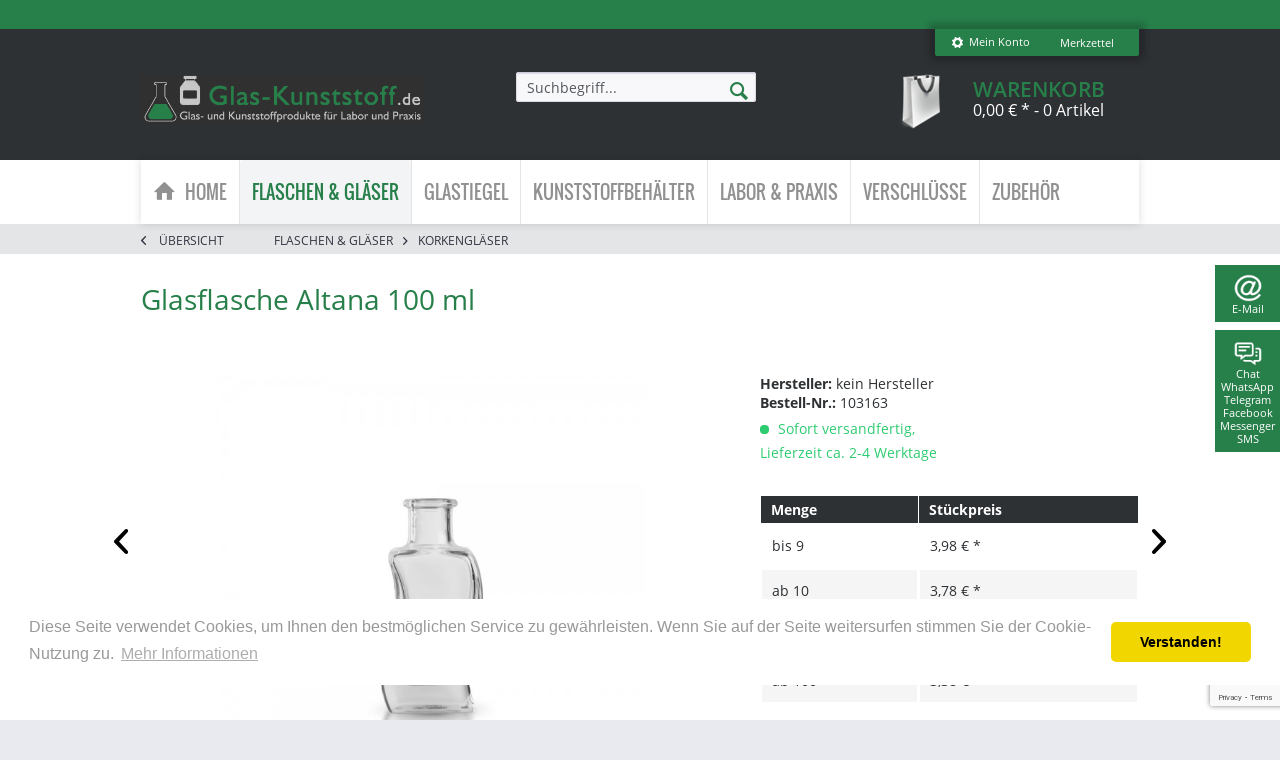

--- FILE ---
content_type: text/html; charset=UTF-8
request_url: https://www.glas-kunststoff.de/flaschen-glaeser/korkenglaeser/glasflasche-altana-100-ml
body_size: 27176
content:
<!DOCTYPE html>
<html class="no-js" lang="de" itemscope="itemscope" itemtype="http://schema.org/WebPage">
<head>
<meta charset="utf-8">
<meta name="author" content="gt-good(s)trade gmbh" />
<meta name="robots" content="index,follow" />
<meta name="revisit-after" content="15 days" />
<meta name="keywords" content="Glasflasche, Klarglasflasche, Korkenflasche, Korkenglas, Dekoflasche" />
<meta name="description" content="100 ml Glasflasche in geschwungener Form mit glatter Öffnung von 18mm. Mit und ohne Korken lieferbar" />
<meta property="og:type" content="product" />
<meta property="og:site_name" content="www.glas-kunststoff.de" />
<meta property="og:url" content="https://www.glas-kunststoff.de/flaschen-glaeser/korkenglaeser/glasflasche-altana-100-ml" />
<meta property="og:title" content="Glasflasche Altana 100 ml" />
<meta property="og:description" content="Diese schöne Glasflasche in geschwungener Form mit einem Volumen von 100ml besitzt eine glatte Öffnung von 18mm.
Glasflasche Altana 100 ml
&amp;nbsp;Nennvolumen
100 ml
&amp;nbsp;Randvolumen
110 ml
&amp;nbsp;Gewicht
254 g..." />
<meta property="og:image" content="https://www.glas-kunststoff.de/media/image/cc/6c/b1/korkenflasche-altana-100ml-103163.jpg" />
<meta property="product:brand" content="kein Hersteller" />
<meta property="product:price" content="3,98" />
<meta property="product:product_link" content="https://www.glas-kunststoff.de/flaschen-glaeser/korkenglaeser/glasflasche-altana-100-ml" />
<meta name="twitter:card" content="product" />
<meta name="twitter:site" content="www.glas-kunststoff.de" />
<meta name="twitter:title" content="Glasflasche Altana 100 ml" />
<meta name="twitter:description" content="Diese schöne Glasflasche in geschwungener Form mit einem Volumen von 100ml besitzt eine glatte Öffnung von 18mm.
Glasflasche Altana 100 ml
&amp;nbsp;Nennvolumen
100 ml
&amp;nbsp;Randvolumen
110 ml
&amp;nbsp;Gewicht
254 g..." />
<meta name="twitter:image" content="https://www.glas-kunststoff.de/media/image/cc/6c/b1/korkenflasche-altana-100ml-103163.jpg" />
<meta itemprop="copyrightHolder" content="www.glas-kunststoff.de" />
<meta itemprop="copyrightYear" content="2014" />
<meta itemprop="isFamilyFriendly" content="True" />
<meta itemprop="image" content="https://www.glas-kunststoff.de/media/image/cc/15/86/logo-glas-kunststoff-v3.png" />
<meta name="viewport" content="width=device-width, initial-scale=1.0, user-scalable=no">
<meta name="mobile-web-app-capable" content="yes">
<meta name="apple-mobile-web-app-title" content="www.glas-kunststoff.de">
<meta name="apple-mobile-web-app-capable" content="yes">
<meta name="apple-mobile-web-app-status-bar-style" content="default">
<link rel="apple-touch-icon-precomposed" href="/themes/Frontend/Responsive/frontend/_public/src/img/apple-touch-icon-precomposed.png">
<link rel="shortcut icon" href="/engine/Shopware/Plugins/Community/Frontend/StcomDashoneV2/Themes/Frontend/DashoneV2/frontend/_public/src/img/favicon.ico">
<meta name="msapplication-navbutton-color" content="#277F4A" />
<meta name="application-name" content="www.glas-kunststoff.de" />
<meta name="msapplication-starturl" content="https://www.glas-kunststoff.de/" />
<meta name="msapplication-window" content="width=1024;height=768" />
<meta name="msapplication-TileImage" content="/themes/Frontend/Responsive/frontend/_public/src/img/win-tile-image.png">
<meta name="msapplication-TileColor" content="#277F4A">
<meta name="theme-color" content="#277F4A" />
<link rel="canonical" href="https://www.glas-kunststoff.de/flaschen-glaeser/korkenglaeser/glasflasche-altana-100-ml" />
<title itemprop="name">
Glasflasche / Korkenflasche Altana 100 ml | www.glas-kunststoff.de</title>
<link href="/web/cache/1768485242_813b484f16bee9ba3703d64b14524b2e.css" media="all" rel="stylesheet" type="text/css" />
<link rel="stylesheet" href="https://www.glas-kunststoff.de/own/dashone.css">
<link rel="stylesheet" href="https://maxcdn.bootstrapcdn.com/font-awesome/4.4.0/css/font-awesome.min.css">
<style>
.footer--logo-img {
margin: 0 auto;
}
.footer--logo {
float:none;
margin:0 auto;
}
#copyright_icon{
margin-right: 3px;
}
</style>
<script src="https://www.google.com/recaptcha/api.js?render=6Lf3P_MpAAAAAN1Wqs3FMT_Fw-PFTDPh6YnHykHg"></script>
</head>
<body class="is--ctl-detail is--act-index" >
<style>
.header-main .top-bar--navigation .navigation--entry.entry--service {
display: none;
}
</style>
<div class="flyingbox">
<div id="symbole1" class="symbol-open">
<p class="symboleleft"><img
src="[data-uri]"/>Shopinfos
</p>
<div class="symboleright">
<a href="#" class="symbol-close">&#10005;&nbsp;&nbsp;Shopinfos schliessen</a>
<br/>
<br/>
<div class="service-content-wrapper">
</div>
</div>
</div>
<div id="symbole2" class="symbol-open">
<p class="symboleleft"><img
src="[data-uri]"/>E-Mail
</p>
<div class="symboleright">
<a href="#" class="symbol-close">&#10005;&nbsp;&nbsp;E-Mail Formular schliessen</a>
<div class="emailneu">
<p>Unser <b>preisgekr&ouml;nter Service</b> beantwortet Ihre E-Mail Anfrage <b>werktags innerhalb kurzer Zeit</b>.</p>
<div id="form-msg"></div>
<form method="post" action="https://www.glas-kunststoff.de/OttSupportWidget/sendEmail" id="form-mail" class="sqrform">
<input type="hidden" class="sys" name="referrer" value="www.glas-kunststoff.de/flaschen-glaeser/korkenglaeser/glasflasche-altana-100-ml">
<input type="hidden" class="sys" name="domain" value="www.glas-kunststoff.de">
<div class="form-group">
<label class="sqrforml" for="name"><b>Name*</b></label>
<input class="sqrformr" title="Ihr Name" required id="name" type="text" name="name" size="15" maxlength="32">
</div>
<div class="form-group">
<label class="sqrforml" for="Eingabefeld19">Firma</label>
<input class="sqrformr" title="Firma - optional" id="Firma" type="text" name="firma" size="15" maxlength="32">
</div>
<div class="form-group">
<label class="sqrforml" for="email"><b>E-Mail*</b></label>
<input class="sqrformr" title="E-Mail" required id="email" type="email" name="email" size="15" maxlength="43">
</div>
<div class="form-group">
<label class="sqrforml" for="nachricht"><b>Nachricht*</b></label>
<textarea class="sqrformr" title="Ihre Nachricht" required wrap="physical" id="nachricht" name="nachricht" rows="3" cols="41"></textarea>
</div>
<input type="hidden" name="address" class="ott-address" />
<input type="hidden" name="age" class="ott-age" />
<p>
<input class="" id="kopie" type="checkbox" name="kopie" value="1"><label
for="kopie">&nbsp;Ich m&ouml;chte eine Kopie</label>
</p>
<div data-src="/widgets/Captcha/getCaptchaByName/captchaName/ott-field-1" data-captcha="true"></div>
<input type="hidden" name="ott-field-1" class="ott-field-1" />
<input type="hidden" name="ott-field-2" class="ott-field-2" />
<div class="form-group">
<label class="sqrforml" for="button"></label>
<button class="sqrbutton" type="submit" id="Schaltflaeche2" title="Jetzt senden">Anfrage jetzt absenden</button>
</div>
<br>
<p class="alert is--success is--hidden">
<b>Vielen Dank für Ihre Nachricht.</b><br/>Wir werden Ihnen so rasch wie möglich antworten. Unsere Service Zeiten: Werkstags von 8:00 bis 17:00.
</p>
<p class="alert is--error is--hidden">
<b>Es ist ein Fehler aufgetreten.</b>
</p>
<p class="infoflyingbox">(<b>*</b>) Notwendige Felder.<br><span class="nowrap">Unsere E-Mail: <a
class="linksymbol" href="mailto:glas-kunststoff.de@floracura.net">glas-kunststoff.de@floracura.net</a></span><br>Bitte unsere Datenschutzerkl&auml;rung beachten.</p>
</form>
<div class="loading-indicator">
<div class="loading-indicator-inner"></div>
</div>
</div>
</div>
</div>
<div id="symbole5" class="symbol-open">
<p class="symboleleft">
<img src="[data-uri]">Chat<br>WhatsApp<br>Telegram<br>Facebook
Messenger<br>SMS</p>
<div class="symboleright">
<a href="#" class="symbol-close">&#10005;&nbsp;&nbsp;Messenger schliessen</a>
<p style="margin: 10px 0 20px 0;">
<b>Werktags von 8:00 bis 17:00</b> erreichen Sie hier <b>sofort</b> unseren <b>preisgekrönten Service</b>.
</p>
<ul class="messenger">
<iframe name="chat" id="chatid" style="width:100%;min-height: 400px;border: 1px solid #03a84e;display:none;margin: -70px 0 0 0;"></iframe>
<li><a id="chatidopen" class="linksymbol" href="https://tawk.to/chat/61801a51f7c0440a5920f93d/1fje6dji2" onclick='chatid.style.display = "block";chatidopen.style.display = "none";' target="chat" rel="nofollow">
<img style="display: inline;" src="[data-uri]"/>Direkt Chat &ouml;ffnen</a></li>
</ul>
<p class="infoflyingbox"><i>F&uuml;r <b>SMS und Messenger</b> brauchen Sie die dazu <b>passende App</b></i>.
<ul class="messenger">
<li><a class="linksymbol" href="sms:+4915735989911" title="Eine SMS" target="_blank" rel="nofollow"><img style="display: inline;" src="[data-uri]"/>SMS senden</a></li>
<li><a class="linksymbol" href="https://wa.me/+4922194530660" title="Zum WhatsApp Messenger" target="_blank" rel="nofollow"><img style="display: inline;" src="[data-uri]"/>WhatsApp Messenger</a></li>
<li><a class="linksymbol" href="https://t.me/packland_bot" title="Zum Telegram Messenger" target="_blank" rel="nofollow"><img style="display: inline;" src="[data-uri]"/>Telegram Messenger</a></li>
<li><a class="linksymbol" href="https://m.me/147904195234557" title="Zum Facebook Messenger" target="_blank" rel="nofollow"><img style="display: inline;" src="[data-uri]"/>Facebook Messenger</a></li>
</ul>
<p class="infoflyingbox"><i>Bitte beachten Sie unsere Datenschutzerklärung.</i></p>
</div>
</div>
</div>
<div class="page-wrap">
<noscript class="noscript-main">
<div class="alert is--warning">
<div class="alert--icon">
<i class="icon--element icon--warning"></i>
</div>
<div class="alert--content">
Um www.glas-kunststoff.de in vollem Umfang nutzen zu k&ouml;nnen, empfehlen wir Ihnen Javascript in Ihrem Browser zu aktiveren.
</div>
</div>
</noscript>
<header class="header-main">
<div class="emz-conversion-header">
<div class="container">
<div class="emz-conversion-header-column">
</div>
<div class="emz-conversion-header-column">
</div>
<div class="emz-conversion-header-column">
</div>
</div>
</div>
<div class="top-bar">
<div class="container block-group">
<nav class="top-bar--navigation block" role="menubar">

    



    

<div class="navigation--entry entry--compare is--hidden" role="menuitem" aria-haspopup="true" data-drop-down-menu="true">
    

</div>
<div class="navigation--entry entry--account" role="menuitem">
<div href="https://www.glas-kunststoff.de/account" class="entry--link js--account">
<i class="icon--cog"></i> Mein Konto
</div>
</div>
	<div class="navigation--entry entry--note" role="menuitem">
		<a href="https://www.glas-kunststoff.de/merkzettel" class="entry--link">
			Merkzettel
		</a>
			</div>

<nav class="top-bar--login block" role="menubar">
            <form name="sLogin" method="post" action="https://www.glas-kunststoff.de/account/login/sTarget/account/sTargetAction/index">
            <input name="sTarget" type="hidden" value="account">

            <div class="register--login-description">Login</div>
            <div class="register--login-email">
                <input name="email" placeholder="Ihre E-Mail-Adresse" type="email" tabindex="1" value="" id="email" class="register--login-field">
            </div>
            <div class="register--login-password">
                <input name="password" placeholder="Ihr Passwort" type="password" tabindex="2" id="passwort" class="register--login-field">
            </div>
            <div class="register--login-lostpassword">
                <a href="https://www.glas-kunststoff.de/account/password"
                   title="Passwort vergessen?">
                    Passwort vergessen?
                </a>
                <br>
                <a href="https://www.glas-kunststoff.de/register" title="Registrieren">
                    Registrieren
                </a>
            </div>
            <div class="register--login-action">
                <button type="submit" class="register--login-btn btn is--primary is--large is--icon-right" name="Submit">
                        <span>
                            Anmelden
                        </span>
                    <i class="icon--arrow-right"></i></button>
            </div>
        </form>
    </nav>

<div class="navigation--entry entry--service has--drop-down" role="menuitem" aria-haspopup="true" data-drop-down-menu="true">
Service/Hilfe
            <ul class="service--list is--rounded" role="menu">
                            <li class="service--entry" role="menuitem">
                    <a class="service--link" href="https://www.glas-kunststoff.de/hersteller" title="Hersteller" >
                        Hersteller
                    </a>
                </li>
                            <li class="service--entry" role="menuitem">
                    <a class="service--link" href="https://www.glas-kunststoff.de/widerrufsrecht" title="Widerrufsrecht" >
                        Widerrufsrecht
                    </a>
                </li>
                            <li class="service--entry" role="menuitem">
                    <a class="service--link" href="https://www.glas-kunststoff.de/agb" title="AGB" >
                        AGB
                    </a>
                </li>
                            <li class="service--entry" role="menuitem">
                    <a class="service--link" href="https://www.glas-kunststoff.de/impressum" title="Impressum" >
                        Impressum
                    </a>
                </li>
                            <li class="service--entry" role="menuitem">
                    <a class="service--link" href="https://www.glas-kunststoff.de/kundeninfos" title="Kundeninfos" >
                        Kundeninfos
                    </a>
                </li>
                            <li class="service--entry" role="menuitem">
                    <a class="service--link" href="https://www.glas-kunststoff.de/versandkosten" title="Versandkosten" >
                        Versandkosten
                    </a>
                </li>
                            <li class="service--entry" role="menuitem">
                    <a class="service--link" href="https://www.glas-kunststoff.de/zahlungsmoeglichkeiten" title="Zahlungsmöglichkeiten" >
                        Zahlungsmöglichkeiten
                    </a>
                </li>
                            <li class="service--entry" role="menuitem">
                    <a class="service--link" href="https://www.glas-kunststoff.de/datenschutzerklaerung" title="Datenschutzerklärung" >
                        Datenschutzerklärung
                    </a>
                </li>
                            <li class="service--entry" role="menuitem">
                    <a class="service--link" href="https://www.glas-kunststoff.de/kontaktformular-glas-kunststoff.de" title="Kontakt" target="_self">
                        Kontakt
                    </a>
                </li>
                    </ul>
    

</div>
</nav>
</div>
</div>
<div class="container header--navigation">
<div class="logo-main block-group" role="banner">
<div class="logo--shop block">
<a class="logo--link" href="https://www.glas-kunststoff.de/" title="www.glas-kunststoff.de - zur Startseite wechseln">
<picture>
<source srcset="https://www.glas-kunststoff.de/media/image/cc/15/86/logo-glas-kunststoff-v3.png" media="(min-width: 78.75em)">
<source srcset="https://www.glas-kunststoff.de/media/image/cc/15/86/logo-glas-kunststoff-v3.png" media="(min-width: 64em)">
<source srcset="https://www.glas-kunststoff.de/media/image/cc/15/86/logo-glas-kunststoff-v3.png" media="(min-width: 48em)">
<img srcset="https://www.glas-kunststoff.de/media/image/cc/15/86/logo-glas-kunststoff-v3.png" alt="www.glas-kunststoff.de - zur Startseite wechseln" />
</picture>
</a>
</div>
</div>
<nav class="shop--navigation block-group">
<ul class="navigation--list block-group" role="menubar">
<li class="navigation--entry entry--menu-left" role="menuitem">
<a class="entry--link entry--trigger btn is--icon-left" href="#offcanvas--left" data-offcanvas="true" data-offCanvasSelector=".sidebar-main">
<i class="icon--menu"></i> Menü
</a>
</li>
<li class="navigation--entry entry--support-widget" data-trigger-symbole-2="true">
<span class="entry--support-widget-inner">
<svg version="1.0" xmlns="http://www.w3.org/2000/svg" width="40.000000pt" height="40.000000pt" viewBox="0 0 40.000000 40.000000" preserveAspectRatio="xMidYMid meet">
<g transform="translate(0.000000,40.000000) scale(0.100000,-0.100000)" fill="currentColor" stroke="none"><path d="M135 368 c-66 -36 -107 -100 -108 -167 -1 -103 77 -181 180 -181 62 0 109 17 141 53 30 32 11 48 -21 19 -49 -46 -139 -56 -195 -22 -130 80 -73 280 81 280 77 0 127 -46 127 -118 0 -35 -6 -49 -29 -73 -53 -53 -67 -28 -31 57 30 68 25 76 -43 81 -56 4 -60 3 -91 -31 -44 -46 -55 -99 -28 -135 18 -24 26 -26 98 -27 92 -2 114 9 144 71 35 72 5 151 -71 190 -33 17 -125 19 -154 3z m113 -123 c1 -11 -8 -40 -20 -65 -20 -38 -27 -45 -53 -45 -27 0 -30 3 -33 36 -4 48 38 102 77 97 17 -2 27 -10 29 -23z"/></g>
</svg>
</span>
</li>
<li class="navigation--entry entry--support-widget" data-trigger-symbole-5="true">
<span class="entry--support-widget-inner">
<svg version="1.0" xmlns="http://www.w3.org/2000/svg" width="40.000000pt" height="40.000000pt" viewBox="0 0 40.000000 40.000000" preserveAspectRatio="xMidYMid meet">
<g transform="translate(0.000000,40.000000) scale(0.100000,-0.100000)" fill="currentColor" stroke="none">
<path d="M29 323 c-6 -16 -9 -56 -7 -91 4 -67 14 -82 56 -82 17 0 22 -6 22 -26 l0 -25 33 25 c23 18 47 26 73 26 63 0 69 9 69 100 0 61 -4 83 -15 90 -8 5 -61 10 -118 10 l-102 0 -11 -27z m219 -75 l-3 -73 -60 -5 c-33 -3 -76 -3 -95 0 l-35 5 -3 73 -3 72 101 0 101 0 -3 -72z"/>
<path d="M73 288 c5 -18 149 -18 155 0 3 9 -17 12 -78 12 -61 0 -81 -3 -77 -12z"/>
<path d="M73 238 c2 -8 22 -13 52 -13 30 0 50 5 53 13 3 9 -12 12 -53 12 -41 0 -56 -3 -52 -12z"/>
<path d="M300 260 c0 -5 11 -10 25 -10 24 0 25 -2 25 -75 l0 -75 -34 0 c-19 0 -36 -6 -39 -12 -4 -10 -7 -10 -18 0 -15 14 -119 17 -119 3 0 -13 26 -21 67 -21 20 0 46 -9 61 -21 27 -21 27 -21 30 -1 2 13 13 22 33 26 35 7 49 36 49 101 0 68 -14 95 -50 95 -16 0 -30 -4 -30 -10z"/>
<path d="M300 210 c0 -5 7 -10 15 -10 8 0 15 5 15 10 0 6 -7 10 -15 10 -8 0 -15 -4 -15 -10z"/>
<path d="M300 160 c0 -5 7 -10 15 -10 8 0 15 5 15 10 0 6 -7 10 -15 10 -8 0 -15 -4 -15 -10z"/>
</g>
</svg>
</span>
</li>
<li class="navigation--entry entry--search" role="menuitem" data-search="true" aria-haspopup="true">
<a class="btn entry--link entry--trigger" href="#show-hide--search" title="Suche anzeigen / schließen">
<i class="icon--search"></i>
<span class="search--display">Suchen</span>
</a>
<form action="/search" method="get" class="main-search--form">
<input type="search" name="sSearch" class="main-search--field" autocomplete="off" autocapitalize="off" placeholder="Suchbegriff..." maxlength="30" />
<button type="submit" class="main-search--button">
<i class="icon--search"></i>
<span class="main-search--text">Suchen</span>
</button>
<div class="form--ajax-loader">&nbsp;</div>
</form>
<div class="main-search--results"></div>
</li>

    <li class="navigation--entry entry--notepad" role="menuitem">
        <a href="https://www.glas-kunststoff.de/merkzettel" title="Merkzettel" class="btn">
            <i class="icon--heart"></i>
                    </a>
    </li>




    <li class="navigation--entry entry--account"
        role="menuitem"
        data-offcanvas="true"
        data-offCanvasSelector=".account--dropdown-navigation">
        
            <a href="https://www.glas-kunststoff.de/account"
               title="Mein Konto"
               class="btn is--icon-left entry--link account--link">
                <i class="icon--account"></i>
                                    <span class="account--display">
                        Mein Konto
                    </span>
                            </a>
        

            </li>




    <li class="navigation--entry entry--cart" role="menuitem">
        <a class="btn is--icon-left cart--link" href="https://www.glas-kunststoff.de/checkout/cart"
           title="Warenkorb">
            <div class="cart--background"></div>
			<span class="cart--display">
                Warenkorb
			</span>

            <span class="badge is--primary is--minimal cart--quantity is--hidden">0</span>

            <i class="icon--basket"></i>

            <span class="cart--amount">
				0,00&nbsp;&euro; *
                <span class="cart--quantity-article is--tablet">
				     - 0 Artikel
			</span>
			</span>
        </a>

        <div class="ajax-loader">&nbsp;</div>
    </li>



</ul>
</nav>
<div class="container--ajax-cart" data-collapse-cart="true" data-displayMode="offcanvas"></div>
</div>
</header>
<nav class="navigation-main">
<div class="container" data-menu-scroller="true" data-listSelector=".navigation--list.container" data-viewPortSelector=".navigation--list-wrapper">
<div class="navigation--list-wrapper">
<ul class="navigation--list container" role="menubar" itemscope="itemscope" itemtype="http://schema.org/SiteNavigationElement">
<li class="navigation--entry is--home" role="menuitem">
<a class="navigation--link is--first" href="https://www.glas-kunststoff.de/" title="Home" itemprop="url">
<i class="icon--house"></i><span itemprop="name">Home</span>
</a>
</li>
<li class="navigation--entry is--active" role="menuitem"><a class="navigation--link is--active" href="https://www.glas-kunststoff.de/flaschen-glaeser" title="Flaschen & Gläser" itemprop="url"><span itemprop="name">Flaschen & Gläser</span></a></li><li class="navigation--entry" role="menuitem"><a class="navigation--link" href="https://www.glas-kunststoff.de/glastiegel" title="Glastiegel" itemprop="url"><span itemprop="name">Glastiegel</span></a></li><li class="navigation--entry" role="menuitem"><a class="navigation--link" href="https://www.glas-kunststoff.de/kunststoffbehaelter" title="Kunststoffbehälter" itemprop="url"><span itemprop="name">Kunststoffbehälter</span></a></li><li class="navigation--entry" role="menuitem"><a class="navigation--link" href="https://www.glas-kunststoff.de/labor-praxis" title="Labor & Praxis" itemprop="url"><span itemprop="name">Labor & Praxis</span></a></li><li class="navigation--entry" role="menuitem"><a class="navigation--link" href="https://www.glas-kunststoff.de/verschluesse" title="Verschlüsse" itemprop="url"><span itemprop="name">Verschlüsse</span></a></li><li class="navigation--entry" role="menuitem"><a class="navigation--link" href="https://www.glas-kunststoff.de/zubehoer" title="Zubehör" itemprop="url"><span itemprop="name">Zubehör</span></a></li>            </ul>
</div>
<div class="advanced-menu" data-advanced-menu="true" data-hoverDelay="">
<div class="menu--container">
<div class="button-container">
<a href="https://www.glas-kunststoff.de/flaschen-glaeser" class="button--category" title="Zur Kategorie Flaschen &amp; Gläser">
<i class="icon--arrow-right"></i>
Zur Kategorie Flaschen & Gläser
</a>
<span class="button--close">
<i class="icon--cross"></i>
</span>
</div>
<div class="content--wrapper has--content has--teaser">
<ul class="menu--list menu--level-0 columns--2" style="width: 50%;">
<li class="menu--list-item item--level-0" style="width: 100%">
<a href="https://www.glas-kunststoff.de/flaschen-glaeser/apothekenglas" class="menu--list-item-link" title="Apothekenglas">Apothekenglas</a>
</li>
<li class="menu--list-item item--level-0" style="width: 100%">
<a href="https://www.glas-kunststoff.de/flaschen-glaeser/buerettenflaschen" class="menu--list-item-link" title="Bürettenflaschen">Bürettenflaschen</a>
</li>
<li class="menu--list-item item--level-0" style="width: 100%">
<a href="https://www.glas-kunststoff.de/flaschen-glaeser/eckige-glasflaschen" class="menu--list-item-link" title="Eckige Glasflaschen">Eckige Glasflaschen</a>
</li>
<li class="menu--list-item item--level-0" style="width: 100%">
<a href="https://www.glas-kunststoff.de/flaschen-glaeser/runde-glasflaschen" class="menu--list-item-link" title="Runde Glasflaschen">Runde Glasflaschen</a>
</li>
<li class="menu--list-item item--level-0" style="width: 100%">
<a href="https://www.glas-kunststoff.de/flaschen-glaeser/korkenglaeser" class="menu--list-item-link" title="Korkengläser">Korkengläser</a>
</li>
<li class="menu--list-item item--level-0" style="width: 100%">
<a href="https://www.glas-kunststoff.de/flaschen-glaeser/kannen-glaeser" class="menu--list-item-link" title="Kannen &amp; Gläser">Kannen & Gläser</a>
</li>
<li class="menu--list-item item--level-0" style="width: 100%">
<a href="https://www.glas-kunststoff.de/flaschen-glaeser/stopfenglaeser" class="menu--list-item-link" title="Stopfengläser">Stopfengläser</a>
</li>
<li class="menu--list-item item--level-0" style="width: 100%">
<a href="https://www.glas-kunststoff.de/flaschen-glaeser/weithalsflaschen" class="menu--list-item-link" title="Weithalsflaschen">Weithalsflaschen</a>
</li>
<li class="menu--list-item item--level-0" style="width: 100%">
<a href="https://www.glas-kunststoff.de/flaschen-glaeser/weckglaeser" class="menu--list-item-link" title="Weckgläser">Weckgläser</a>
</li>
<li class="menu--list-item item--level-0" style="width: 100%">
<a href="https://www.glas-kunststoff.de/flaschen-glaeser/korkenflaschen" class="menu--list-item-link" title="Korkenflaschen">Korkenflaschen</a>
</li>
</ul>
<div class="menu--delimiter" style="right: 50%;"></div>
<div class="menu--teaser" style="width: 50%;">
<a href="https://www.glas-kunststoff.de/flaschen-glaeser" title="Zur Kategorie Flaschen &amp; Gläser" class="teaser--image" style="background-image: url(https://www.glas-kunststoff.de/media/image/29/ae/7f/mm_flaschen-und-glaeser2.jpg);"></a>
<div class="teaser--headline">Flaschen und Gläser günstig und schnell kaufen</div>
<div class="teaser--text">
Wir bieten Ihnen ein umfangreiches Sortiment an hochwertigen Flaschen und Gläsern für Labor, Praxis und Industrie an.
Apothekerflaschen  (auch Tropferflaschen genannt) in den Größen 5ml bis 200ml sind als Braunglasflaschen, Blauglasflaschen,...
<a class="teaser--text-link" href="https://www.glas-kunststoff.de/flaschen-glaeser" title="mehr erfahren">
mehr erfahren
</a>
</div>
</div>
</div>
</div>
<div class="menu--container">
<div class="button-container">
<a href="https://www.glas-kunststoff.de/glastiegel" class="button--category" title="Zur Kategorie Glastiegel">
<i class="icon--arrow-right"></i>
Zur Kategorie Glastiegel
</a>
<span class="button--close">
<i class="icon--cross"></i>
</span>
</div>
<div class="content--wrapper has--content has--teaser">
<ul class="menu--list menu--level-0 columns--2" style="width: 50%;">
<li class="menu--list-item item--level-0" style="width: 100%">
<a href="https://www.glas-kunststoff.de/glastiegel/blaue-glastiegel" class="menu--list-item-link" title="Blaue Glastiegel">Blaue Glastiegel</a>
</li>
<li class="menu--list-item item--level-0" style="width: 100%">
<a href="https://www.glas-kunststoff.de/glastiegel/braune-glastiegel" class="menu--list-item-link" title="Braune Glastiegel">Braune Glastiegel</a>
</li>
<li class="menu--list-item item--level-0" style="width: 100%">
<a href="https://www.glas-kunststoff.de/glastiegel/klare-glastiegel" class="menu--list-item-link" title="Klare Glastiegel">Klare Glastiegel</a>
</li>
<li class="menu--list-item item--level-0" style="width: 100%">
<a href="https://www.glas-kunststoff.de/glastiegel/violette-glastiegel" class="menu--list-item-link" title="Violette Glastiegel">Violette Glastiegel</a>
</li>
</ul>
<div class="menu--delimiter" style="right: 50%;"></div>
<div class="menu--teaser" style="width: 50%;">
<a href="https://www.glas-kunststoff.de/glastiegel" title="Zur Kategorie Glastiegel" class="teaser--image" style="background-image: url(https://www.glas-kunststoff.de/media/image/ca/eb/2f/mm_glastiegel-braun-klar-blau.jpg);"></a>
<div class="teaser--headline">Glastiegel, Salbentiegel, Salbengläser aus Glas der Glasart III</div>
<div class="teaser--text">
Glastiegel / Cremetiegel in Blau, Braun, Klar und Violett
Glastiegel, Salbentiegel, Salbengläser und Kosmetiktiegel von 15ml bis 500ml aus Blauglas, Braunglas, Klarglas und Violettglas. Das Glas der Cremetiegel entspricht der Glasart III (DIN...
<a class="teaser--text-link" href="https://www.glas-kunststoff.de/glastiegel" title="mehr erfahren">
mehr erfahren
</a>
</div>
</div>
</div>
</div>
<div class="menu--container">
<div class="button-container">
<a href="https://www.glas-kunststoff.de/kunststoffbehaelter" class="button--category" title="Zur Kategorie Kunststoffbehälter">
<i class="icon--arrow-right"></i>
Zur Kategorie Kunststoffbehälter
</a>
<span class="button--close">
<i class="icon--cross"></i>
</span>
</div>
<div class="content--wrapper has--content has--teaser">
<ul class="menu--list menu--level-0 columns--2" style="width: 50%;">
<li class="menu--list-item item--level-0" style="width: 100%">
<a href="https://www.glas-kunststoff.de/kunststoffbehaelter/cremedosen" class="menu--list-item-link" title="Cremedosen">Cremedosen</a>
</li>
<li class="menu--list-item item--level-0" style="width: 100%">
<a href="https://www.glas-kunststoff.de/kunststoffbehaelter/kanister" class="menu--list-item-link" title="Kanister">Kanister</a>
</li>
<li class="menu--list-item item--level-0" style="width: 100%">
<a href="https://www.glas-kunststoff.de/kunststoffbehaelter/kapselboxen" class="menu--list-item-link" title="Kapselboxen">Kapselboxen</a>
</li>
<li class="menu--list-item item--level-0" style="width: 100%">
<a href="https://www.glas-kunststoff.de/kunststoffbehaelter/kunststoffflaschen" class="menu--list-item-link" title="Kunststoffflaschen">Kunststoffflaschen</a>
</li>
<li class="menu--list-item item--level-0" style="width: 100%">
<a href="https://www.glas-kunststoff.de/kunststoffbehaelter/messbecher" class="menu--list-item-link" title="Messbecher">Messbecher</a>
</li>
<li class="menu--list-item item--level-0" style="width: 100%">
<a href="https://www.glas-kunststoff.de/kunststoffbehaelter/pet-packer" class="menu--list-item-link" title="PET-Packer">PET-Packer</a>
</li>
<li class="menu--list-item item--level-0" style="width: 100%">
<a href="https://www.glas-kunststoff.de/kunststoffbehaelter/probendosen" class="menu--list-item-link" title="Probendosen">Probendosen</a>
</li>
<li class="menu--list-item item--level-0" style="width: 100%">
<a href="https://www.glas-kunststoff.de/kunststoffbehaelter/salbenkruken" class="menu--list-item-link" title="Salbenkruken">Salbenkruken</a>
</li>
<li class="menu--list-item item--level-0" style="width: 100%">
<a href="https://www.glas-kunststoff.de/kunststoffbehaelter/schraubdosen" class="menu--list-item-link" title="Schraubdosen">Schraubdosen</a>
</li>
<li class="menu--list-item item--level-0" style="width: 100%">
<a href="https://www.glas-kunststoff.de/kunststoffbehaelter/universal-dosen" class="menu--list-item-link" title="Universal Dosen">Universal Dosen</a>
</li>
<li class="menu--list-item item--level-0" style="width: 100%">
<a href="https://www.glas-kunststoff.de/kunststoffbehaelter/weithalsdosen" class="menu--list-item-link" title="Weithalsdosen">Weithalsdosen</a>
</li>
</ul>
<div class="menu--delimiter" style="right: 50%;"></div>
<div class="menu--teaser" style="width: 50%;">
<a href="https://www.glas-kunststoff.de/kunststoffbehaelter" title="Zur Kategorie Kunststoffbehälter" class="teaser--image" style="background-image: url(https://www.glas-kunststoff.de/media/image/c7/bf/18/mm_kunststoffbehaelter2.jpg);"></a>
<div class="teaser--headline">Kunststoffbehälter</div>
<div class="teaser--text">
Kunststoffbehälter und Kunststoffdosen - große Auswahl, kleine Preise
Bei glas-kunststoff.de haben Sie die Möglichkeit, eine Vielzahl an unterschiedlichsten  Kunststoffbehältern  zu bestellen. Angefangen von  Cremedosen  über  Kanister ,...
<a class="teaser--text-link" href="https://www.glas-kunststoff.de/kunststoffbehaelter" title="mehr erfahren">
mehr erfahren
</a>
</div>
</div>
</div>
</div>
<div class="menu--container">
<div class="button-container">
<a href="https://www.glas-kunststoff.de/labor-praxis" class="button--category" title="Zur Kategorie Labor &amp; Praxis">
<i class="icon--arrow-right"></i>
Zur Kategorie Labor & Praxis
</a>
<span class="button--close">
<i class="icon--cross"></i>
</span>
</div>
<div class="content--wrapper has--content has--teaser">
<ul class="menu--list menu--level-0 columns--2" style="width: 50%;">
<li class="menu--list-item item--level-0" style="width: 100%">
<a href="https://www.glas-kunststoff.de/labor-praxis/fluessigkeiten-substanzen" class="menu--list-item-link" title="Flüssigkeiten &amp; Substanzen">Flüssigkeiten & Substanzen</a>
</li>
<li class="menu--list-item item--level-0" style="width: 100%">
<a href="https://www.glas-kunststoff.de/labor-praxis/becherglaeser" class="menu--list-item-link" title="Bechergläser">Bechergläser</a>
</li>
<li class="menu--list-item item--level-0" style="width: 100%">
<a href="https://www.glas-kunststoff.de/labor-praxis/erlenmeyerkolben" class="menu--list-item-link" title="Erlenmeyerkolben">Erlenmeyerkolben</a>
</li>
<li class="menu--list-item item--level-0" style="width: 100%">
<a href="https://www.glas-kunststoff.de/labor-praxis/glasoehrchen" class="menu--list-item-link" title="Glasöhrchen">Glasöhrchen</a>
</li>
<li class="menu--list-item item--level-0" style="width: 100%">
<a href="https://www.glas-kunststoff.de/labor-praxis/kristallisierschalen" class="menu--list-item-link" title="Kristallisierschalen">Kristallisierschalen</a>
</li>
<li class="menu--list-item item--level-0" style="width: 100%">
<a href="https://www.glas-kunststoff.de/labor-praxis/laborflaschen" class="menu--list-item-link" title="Laborflaschen">Laborflaschen</a>
</li>
<li class="menu--list-item item--level-0" style="width: 100%">
<a href="https://www.glas-kunststoff.de/labor-praxis/messzylinder" class="menu--list-item-link" title="Messzylinder">Messzylinder</a>
</li>
<li class="menu--list-item item--level-0" style="width: 100%">
<a href="https://www.glas-kunststoff.de/labor-praxis/moerser" class="menu--list-item-link" title="Mörser">Mörser</a>
</li>
<li class="menu--list-item item--level-0" style="width: 100%">
<a href="https://www.glas-kunststoff.de/labor-praxis/petrischalen" class="menu--list-item-link" title="Petrischalen">Petrischalen</a>
</li>
<li class="menu--list-item item--level-0" style="width: 100%">
<a href="https://www.glas-kunststoff.de/labor-praxis/reagenzglaeser" class="menu--list-item-link" title="Reagenzgläser">Reagenzgläser</a>
</li>
<li class="menu--list-item item--level-0" style="width: 100%">
<a href="https://www.glas-kunststoff.de/labor-praxis/reaktionsgefaesse" class="menu--list-item-link" title="Reaktionsgefäße">Reaktionsgefäße</a>
</li>
<li class="menu--list-item item--level-0" style="width: 100%">
<a href="https://www.glas-kunststoff.de/labor-praxis/rundkolben" class="menu--list-item-link" title="Rundkolben">Rundkolben</a>
</li>
<li class="menu--list-item item--level-0" style="width: 100%">
<a href="https://www.glas-kunststoff.de/labor-praxis/stehkolben" class="menu--list-item-link" title="Stehkolben">Stehkolben</a>
</li>
<li class="menu--list-item item--level-0" style="width: 100%">
<a href="https://www.glas-kunststoff.de/labor-praxis/trichter" class="menu--list-item-link" title="Trichter">Trichter</a>
</li>
<li class="menu--list-item item--level-0" style="width: 100%">
<a href="https://www.glas-kunststoff.de/labor-praxis/uhrglasschalen" class="menu--list-item-link" title="Uhrglasschalen">Uhrglasschalen</a>
</li>
</ul>
<div class="menu--delimiter" style="right: 50%;"></div>
<div class="menu--teaser" style="width: 50%;">
<a href="https://www.glas-kunststoff.de/labor-praxis" title="Zur Kategorie Labor &amp; Praxis" class="teaser--image" style="background-image: url(https://www.glas-kunststoff.de/media/image/fe/ed/70/mm_labor-und-praxis.jpg);"></a>
<div class="teaser--headline">Laborbedarf & Praxisbedarf online kaufen</div>
<div class="teaser--text">
Wir sind Ihr spezialisierter Versandhandel für Laborbedarf und Praxisbedarf
Wir halten stets große Mengen an  Ilax Röhrchen  (Braunglas oder Klarglas),  Messzylindern  (10ml bis 1000ml),  Uhrglasschalen ,  Bechergläsern  (niedrig, hoch, mit...
<a class="teaser--text-link" href="https://www.glas-kunststoff.de/labor-praxis" title="mehr erfahren">
mehr erfahren
</a>
</div>
</div>
</div>
</div>
<div class="menu--container">
<div class="button-container">
<a href="https://www.glas-kunststoff.de/verschluesse" class="button--category" title="Zur Kategorie Verschlüsse">
<i class="icon--arrow-right"></i>
Zur Kategorie Verschlüsse
</a>
<span class="button--close">
<i class="icon--cross"></i>
</span>
</div>
<div class="content--wrapper has--content has--teaser">
<ul class="menu--list menu--level-0 columns--2" style="width: 50%;">
<li class="menu--list-item item--level-0" style="width: 100%">
<a href="https://www.glas-kunststoff.de/verschluesse/korken" class="menu--list-item-link" title="Korken">Korken</a>
</li>
<li class="menu--list-item item--level-0" style="width: 100%">
<a href="https://www.glas-kunststoff.de/verschluesse/stopfen-amp-kappen" class="menu--list-item-link" title="Stopfen &amp;amp; Kappen">Stopfen &amp; Kappen</a>
</li>
<li class="menu--list-item item--level-0" style="width: 100%">
<a href="https://www.glas-kunststoff.de/verschluesse/din-18" class="menu--list-item-link" title="DIN 18">DIN 18</a>
</li>
<li class="menu--list-item item--level-0" style="width: 100%">
<a href="https://www.glas-kunststoff.de/verschluesse/din-28" class="menu--list-item-link" title="DIN 28">DIN 28</a>
</li>
<li class="menu--list-item item--level-0" style="width: 100%">
<a href="https://www.glas-kunststoff.de/verschluesse/din-22" class="menu--list-item-link" title="DIN 22">DIN 22</a>
</li>
<li class="menu--list-item item--level-0" style="width: 100%">
<a href="https://www.glas-kunststoff.de/verschluesse/nd-25" class="menu--list-item-link" title="ND 25">ND 25</a>
</li>
<li class="menu--list-item item--level-0" style="width: 100%">
<a href="https://www.glas-kunststoff.de/verschluesse/nd-32" class="menu--list-item-link" title="ND 32">ND 32</a>
</li>
<li class="menu--list-item item--level-0" style="width: 100%">
<a href="https://www.glas-kunststoff.de/verschluesse/gcmi" class="menu--list-item-link" title="GCMI">GCMI</a>
</li>
<li class="menu--list-item item--level-0" style="width: 100%">
<a href="https://www.glas-kunststoff.de/verschluesse/r3" class="menu--list-item-link" title="R3">R3</a>
</li>
<li class="menu--list-item item--level-0" style="width: 100%">
<a href="https://www.glas-kunststoff.de/verschluesse/70sp400" class="menu--list-item-link" title="70SP400">70SP400</a>
</li>
<li class="menu--list-item item--level-0" style="width: 100%">
<a href="https://www.glas-kunststoff.de/verschluesse/violettglastiegel" class="menu--list-item-link" title="Violettglastiegel">Violettglastiegel</a>
</li>
</ul>
<div class="menu--delimiter" style="right: 50%;"></div>
<div class="menu--teaser" style="width: 50%;">
<a href="https://www.glas-kunststoff.de/verschluesse" title="Zur Kategorie Verschlüsse" class="teaser--image" style="background-image: url(https://www.glas-kunststoff.de/media/image/69/a1/c4/mm_verschluesse.jpg);"></a>
<div class="teaser--headline">Verschlüsse für Flaschen, Gläser, Dosen und Kanister</div>
<div class="teaser--text">
Verschluss-Zubehör für Flaschen, Gläser, Dosen und Kanister
Selbstverständlich erhalten Sie bei uns für alle angebotenen Flaschen, Gläser, Dosen und Kanister hochwertige Verschlüsse, Korken, Stopfen und Kappen.  Schraubverschlüsse ,...
<a class="teaser--text-link" href="https://www.glas-kunststoff.de/verschluesse" title="mehr erfahren">
mehr erfahren
</a>
</div>
</div>
</div>
</div>
<div class="menu--container">
<div class="button-container">
<a href="https://www.glas-kunststoff.de/zubehoer" class="button--category" title="Zur Kategorie Zubehör">
<i class="icon--arrow-right"></i>
Zur Kategorie Zubehör
</a>
<span class="button--close">
<i class="icon--cross"></i>
</span>
</div>
<div class="content--wrapper has--content has--teaser">
<ul class="menu--list menu--level-0 columns--2" style="width: 50%;">
<li class="menu--list-item item--level-0" style="width: 100%">
<a href="https://www.glas-kunststoff.de/zubehoer/etiketten" class="menu--list-item-link" title="Etiketten">Etiketten</a>
</li>
<li class="menu--list-item item--level-0" style="width: 100%">
<a href="https://www.glas-kunststoff.de/zubehoer/spatel" class="menu--list-item-link" title="Spatel">Spatel</a>
</li>
<li class="menu--list-item item--level-0" style="width: 100%">
<a href="https://www.glas-kunststoff.de/zubehoer/wattestaebchen" class="menu--list-item-link" title="Wattestäbchen">Wattestäbchen</a>
</li>
<li class="menu--list-item item--level-0" style="width: 100%">
<a href="https://www.glas-kunststoff.de/zubehoer/crimpzange" class="menu--list-item-link" title="Crimpzange">Crimpzange</a>
</li>
</ul>
<div class="menu--delimiter" style="right: 50%;"></div>
<div class="menu--teaser" style="width: 50%;">
<a href="https://www.glas-kunststoff.de/zubehoer" title="Zur Kategorie Zubehör" class="teaser--image" style="background-image: url(https://www.glas-kunststoff.de/media/image/a3/8c/4f/mm_zubehoer-labor-praxis.jpg);"></a>
<div class="teaser--headline">Zubehör Artikel für Labor und Praxis</div>
<div class="teaser--text">
Selbstverständlich erhalten Sie bei glas-kunststoff.de auch alles Nötige rund um das Labor oder die Praxis. Mit unseren  Etiketten  ist es ein Kinderspiel, Flaschen, Gläser, Dosen oder Kanister ordnungsgemäß zu beschriften. Mit der hochwertigen...
<a class="teaser--text-link" href="https://www.glas-kunststoff.de/zubehoer" title="mehr erfahren">
mehr erfahren
</a>
</div>
</div>
</div>
</div>
</div>
</div>
</nav>
<nav class="content--breadcrumb under--navigation">
<div class="container">
<a class="breadcrumb--button breadcrumb--link" href="https://www.glas-kunststoff.de/flaschen-glaeser/korkenglaeser" title="Übersicht">
<i class="icon--arrow-left"></i>
<span class="breadcrumb--title">Übersicht</span>
</a>
<ul class="breadcrumb--list" role="menu" itemscope itemtype="http://schema.org/BreadcrumbList">
<li class="breadcrumb--entry" itemprop="itemListElement" itemscope itemtype="http://schema.org/ListItem">
<a class="breadcrumb--link" href="https://www.glas-kunststoff.de/flaschen-glaeser" title="Flaschen &amp; Gläser" itemprop="item">
<link itemprop="url" href="https://www.glas-kunststoff.de/flaschen-glaeser" />
<span class="breadcrumb--title" itemprop="name">Flaschen & Gläser</span>
</a>
<meta itemprop="position" content="0" />
</li>
<li class="breadcrumb--separator">
<i class="icon--arrow-right"></i>
</li>
<li class="breadcrumb--entry is--active" itemprop="itemListElement" itemscope itemtype="http://schema.org/ListItem">
<a class="breadcrumb--link" href="https://www.glas-kunststoff.de/flaschen-glaeser/korkenglaeser" title="Korkengläser" itemprop="item">
<link itemprop="url" href="https://www.glas-kunststoff.de/flaschen-glaeser/korkenglaeser" />
<span class="breadcrumb--title" itemprop="name">Korkengläser</span>
</a>
<meta itemprop="position" content="1" />
</li>
</ul>
</div>
</nav>
<section class="content-main container block-group">
<nav class="product--navigation">
<a href="#" class="navigation--link link--prev">
<div class="link--prev-button">
<span class="link--prev-inner">Zurück</span>
</div>
<div class="image--wrapper">
<div class="image--container"></div>
</div>
</a>
<a href="#" class="navigation--link link--next">
<div class="link--next-button">
<span class="link--next-inner">Vor</span>
</div>
<div class="image--wrapper">
<div class="image--container"></div>
</div>
</a>
</nav>
<div class="content-main--inner">
<aside class="sidebar-main off-canvas">
<div class="navigation--smartphone">
<ul class="navigation--list ">
<li class="navigation--entry entry--close-off-canvas">
<a href="#close-categories-menu" title="Menü schließen" class="navigation--link">
Menü schließen <i class="icon--arrow-right"></i>
</a>
</li>
</ul>
<div class="mobile--switches">

    



    

</div>
</div>
<div class="sidebar--categories-wrapper" data-subcategory-nav="true" data-mainCategoryId="3" data-categoryId="2222" data-fetchUrl="/widgets/listing/getCategory/categoryId/2222">
<div class="categories--headline navigation--headline">
Kategorien
</div>
<div class="sidebar--categories-navigation">
<ul class="sidebar--navigation categories--navigation navigation--list is--drop-down is--level0 is--rounded" role="menu">
<li class="navigation--entry is--active has--sub-categories has--sub-children" role="menuitem">
<a class="navigation--link is--active has--sub-categories link--go-forward" href="https://www.glas-kunststoff.de/flaschen-glaeser" data-categoryId="2155" data-fetchUrl="/widgets/listing/getCategory/categoryId/2155" title="Flaschen &amp; Gläser" >
Flaschen & Gläser
<span class="is--icon-right">
<i class="icon--arrow-right"></i>
</span>
</a>
<ul class="sidebar--navigation categories--navigation navigation--list is--level1 is--rounded" role="menu">
<li class="navigation--entry has--sub-children" role="menuitem">
<a class="navigation--link link--go-forward" href="https://www.glas-kunststoff.de/flaschen-glaeser/apothekenglas" data-categoryId="2156" data-fetchUrl="/widgets/listing/getCategory/categoryId/2156" title="Apothekenglas" >
Apothekenglas
<span class="is--icon-right">
<i class="icon--arrow-right"></i>
</span>
</a>
</li>
<li class="navigation--entry" role="menuitem">
<a class="navigation--link" href="https://www.glas-kunststoff.de/flaschen-glaeser/buerettenflaschen" data-categoryId="2585" data-fetchUrl="/widgets/listing/getCategory/categoryId/2585" title="Bürettenflaschen" >
Bürettenflaschen
</a>
</li>
<li class="navigation--entry" role="menuitem">
<a class="navigation--link" href="https://www.glas-kunststoff.de/flaschen-glaeser/eckige-glasflaschen" data-categoryId="2181" data-fetchUrl="/widgets/listing/getCategory/categoryId/2181" title="Eckige Glasflaschen" >
Eckige Glasflaschen
</a>
</li>
<li class="navigation--entry" role="menuitem">
<a class="navigation--link" href="https://www.glas-kunststoff.de/flaschen-glaeser/runde-glasflaschen" data-categoryId="2182" data-fetchUrl="/widgets/listing/getCategory/categoryId/2182" title="Runde Glasflaschen" >
Runde Glasflaschen
</a>
</li>
<li class="navigation--entry is--active" role="menuitem">
<a class="navigation--link is--active" href="https://www.glas-kunststoff.de/flaschen-glaeser/korkenglaeser" data-categoryId="2222" data-fetchUrl="/widgets/listing/getCategory/categoryId/2222" title="Korkengläser" >
Korkengläser
</a>
</li>
<li class="navigation--entry" role="menuitem">
<a class="navigation--link" href="https://www.glas-kunststoff.de/flaschen-glaeser/kannen-glaeser" data-categoryId="2264" data-fetchUrl="/widgets/listing/getCategory/categoryId/2264" title="Kannen &amp; Gläser" >
Kannen & Gläser
</a>
</li>
<li class="navigation--entry" role="menuitem">
<a class="navigation--link" href="https://www.glas-kunststoff.de/flaschen-glaeser/stopfenglaeser" data-categoryId="2268" data-fetchUrl="/widgets/listing/getCategory/categoryId/2268" title="Stopfengläser" >
Stopfengläser
</a>
</li>
<li class="navigation--entry has--sub-children" role="menuitem">
<a class="navigation--link link--go-forward" href="https://www.glas-kunststoff.de/flaschen-glaeser/weithalsflaschen" data-categoryId="2313" data-fetchUrl="/widgets/listing/getCategory/categoryId/2313" title="Weithalsflaschen" >
Weithalsflaschen
<span class="is--icon-right">
<i class="icon--arrow-right"></i>
</span>
</a>
</li>
<li class="navigation--entry has--sub-children" role="menuitem">
<a class="navigation--link link--go-forward" href="https://www.glas-kunststoff.de/flaschen-glaeser/weckglaeser" data-categoryId="2357" data-fetchUrl="/widgets/listing/getCategory/categoryId/2357" title="Weckgläser" >
Weckgläser
<span class="is--icon-right">
<i class="icon--arrow-right"></i>
</span>
</a>
</li>
<li class="navigation--entry has--sub-children" role="menuitem">
<a class="navigation--link link--go-forward" href="https://www.glas-kunststoff.de/flaschen-glaeser/korkenflaschen" data-categoryId="2586" data-fetchUrl="/widgets/listing/getCategory/categoryId/2586" title="Korkenflaschen" >
Korkenflaschen
<span class="is--icon-right">
<i class="icon--arrow-right"></i>
</span>
</a>
</li>
</ul>
</li>
<li class="navigation--entry has--sub-children" role="menuitem">
<a class="navigation--link link--go-forward" href="https://www.glas-kunststoff.de/glastiegel" data-categoryId="2157" data-fetchUrl="/widgets/listing/getCategory/categoryId/2157" title="Glastiegel" >
Glastiegel
<span class="is--icon-right">
<i class="icon--arrow-right"></i>
</span>
</a>
</li>
<li class="navigation--entry has--sub-children" role="menuitem">
<a class="navigation--link link--go-forward" href="https://www.glas-kunststoff.de/kunststoffbehaelter" data-categoryId="2152" data-fetchUrl="/widgets/listing/getCategory/categoryId/2152" title="Kunststoffbehälter" >
Kunststoffbehälter
<span class="is--icon-right">
<i class="icon--arrow-right"></i>
</span>
</a>
</li>
<li class="navigation--entry has--sub-children" role="menuitem">
<a class="navigation--link link--go-forward" href="https://www.glas-kunststoff.de/labor-praxis" data-categoryId="2153" data-fetchUrl="/widgets/listing/getCategory/categoryId/2153" title="Labor &amp; Praxis" >
Labor & Praxis
<span class="is--icon-right">
<i class="icon--arrow-right"></i>
</span>
</a>
</li>
<li class="navigation--entry has--sub-children" role="menuitem">
<a class="navigation--link link--go-forward" href="https://www.glas-kunststoff.de/verschluesse" data-categoryId="2223" data-fetchUrl="/widgets/listing/getCategory/categoryId/2223" title="Verschlüsse" >
Verschlüsse
<span class="is--icon-right">
<i class="icon--arrow-right"></i>
</span>
</a>
</li>
<li class="navigation--entry has--sub-children" role="menuitem">
<a class="navigation--link link--go-forward" href="https://www.glas-kunststoff.de/zubehoer" data-categoryId="2158" data-fetchUrl="/widgets/listing/getCategory/categoryId/2158" title="Zubehör" >
Zubehör
<span class="is--icon-right">
<i class="icon--arrow-right"></i>
</span>
</a>
</li>
<li class="navigation--entry" role="menuitem">
<a class="navigation--link" href="https://www.glas-kunststoff.de/highlights" data-categoryId="2221" data-fetchUrl="/widgets/listing/getCategory/categoryId/2221" title="Highlights" >
Highlights
</a>
</li>
</ul>
</div>
<div class="shop-sites--container is--rounded">
<div class="shop-sites--headline navigation--headline">
Informationen
</div>
<ul class="shop-sites--navigation sidebar--navigation navigation--list is--drop-down is--level0" role="menu">
<li class="navigation--entry" role="menuitem">
<a class="navigation--link" href="https://www.glas-kunststoff.de/hersteller" title="Hersteller" data-categoryId="52" data-fetchUrl="/widgets/listing/getCustomPage/pageId/52" >
Hersteller
</a>
</li>
<li class="navigation--entry" role="menuitem">
<a class="navigation--link" href="https://www.glas-kunststoff.de/widerrufsrecht" title="Widerrufsrecht" data-categoryId="8" data-fetchUrl="/widgets/listing/getCustomPage/pageId/8" >
Widerrufsrecht
</a>
</li>
<li class="navigation--entry" role="menuitem">
<a class="navigation--link" href="https://www.glas-kunststoff.de/agb" title="AGB" data-categoryId="4" data-fetchUrl="/widgets/listing/getCustomPage/pageId/4" >
AGB
</a>
</li>
<li class="navigation--entry" role="menuitem">
<a class="navigation--link" href="https://www.glas-kunststoff.de/impressum" title="Impressum" data-categoryId="50" data-fetchUrl="/widgets/listing/getCustomPage/pageId/50" >
Impressum
</a>
</li>
<li class="navigation--entry" role="menuitem">
<a class="navigation--link" href="https://www.glas-kunststoff.de/kundeninfos" title="Kundeninfos" data-categoryId="43" data-fetchUrl="/widgets/listing/getCustomPage/pageId/43" >
Kundeninfos
</a>
</li>
<li class="navigation--entry" role="menuitem">
<a class="navigation--link" href="https://www.glas-kunststoff.de/versandkosten" title="Versandkosten" data-categoryId="51" data-fetchUrl="/widgets/listing/getCustomPage/pageId/51" >
Versandkosten
</a>
</li>
<li class="navigation--entry" role="menuitem">
<a class="navigation--link" href="https://www.glas-kunststoff.de/zahlungsmoeglichkeiten" title="Zahlungsmöglichkeiten" data-categoryId="45" data-fetchUrl="/widgets/listing/getCustomPage/pageId/45" >
Zahlungsmöglichkeiten
</a>
</li>
<li class="navigation--entry" role="menuitem">
<a class="navigation--link" href="https://www.glas-kunststoff.de/datenschutzerklaerung" title="Datenschutzerklärung" data-categoryId="7" data-fetchUrl="/widgets/listing/getCustomPage/pageId/7" >
Datenschutzerklärung
</a>
</li>
<li class="navigation--entry" role="menuitem">
<a class="navigation--link" href="https://www.glas-kunststoff.de/kontaktformular-glas-kunststoff.de" title="Kontakt" data-categoryId="1" data-fetchUrl="/widgets/listing/getCustomPage/pageId/1" target="_self">
Kontakt
</a>
</li>
</ul>
</div>
</div>
</aside>
<div class="content--wrapper">
<div class="content product--details" itemscope itemtype="http://schema.org/Product" data-product-navigation="/widgets/listing/productNavigation" data-category-id="2222" data-main-ordernumber="103163" data-ajax-wishlist="true" data-compare-ajax="true" data-ajax-variants-container="true">
<header class="product--header">
<div class="product--info">
<h1 class="product--title" itemprop="name">
Glasflasche Altana 100 ml
</h1>
<div class="product--rating-container">
<a href="#product--publish-comment" class="product--rating-link" rel="nofollow" title="Bewertung abgeben">
<span class="product--rating">
</span>
</a>
</div>
</div>
</header>
<div class="product--detail-upper block-group">
<div class="product--image-container image-slider" data-image-slider="true" data-image-gallery="true" data-maxZoom="0" data-thumbnails=".image--thumbnails" >
<div class="image-slider--container no--thumbnails">
<div class="image-slider--slide">
<div class="image--box image-slider--item">
<span class="image--element" data-img-large="https://www.glas-kunststoff.de/media/image/bd/5a/5c/korkenflasche-altana-100ml-103163_1280x1280.jpg" data-img-small="https://www.glas-kunststoff.de/media/image/d1/f6/c6/korkenflasche-altana-100ml-103163_200x200.jpg" data-img-original="https://www.glas-kunststoff.de/media/image/cc/6c/b1/korkenflasche-altana-100ml-103163.jpg" data-alt="Glasflasche / Korkenflasche Altana 100 ml">
<span class="image--media">
<img srcset="https://www.glas-kunststoff.de/media/image/31/39/a8/korkenflasche-altana-100ml-103163_600x600.jpg, https://www.glas-kunststoff.de/media/image/47/60/da/korkenflasche-altana-100ml-103163_600x600@2x.jpg 2x" src="https://www.glas-kunststoff.de/media/image/31/39/a8/korkenflasche-altana-100ml-103163_600x600.jpg" alt="Glasflasche / Korkenflasche Altana 100 ml" itemprop="image" />
</span>
</span>
</div>
</div>
</div>
</div>
<div class="product--buybox block">
<meta itemprop="brand" content="kein Hersteller"/>
<meta itemprop="weight" content="0.252 kg"/>
<meta itemprop="releaseDate" content="2011-01-27"/>
<div itemprop="offers" itemscope itemtype="http://schema.org/AggregateOffer" class="buybox--inner">
<li class="base-info--entry entry--sku">
<strong class="entry--label">
Hersteller:
</strong>
<span class="entry--content-supplier">kein Hersteller</span>
<br>
<strong class="entry--label">
Bestell-Nr.:
</strong>
<span class="entry--content">103163</span>
</li>
<div class="product--delivery">
<link itemprop="availability" href="http://schema.org/InStock" />
<p class="delivery--information">
<span class="delivery--text delivery--text-available">
<i class="delivery--status-icon delivery--status-available"></i>
Sofort versandfertig,<br/>Lieferzeit ca. 2-4 Werktage
</span>
</p>
</div>
<meta itemprop="lowPrice" content="3.38"/>
<meta itemprop="highPrice" content="3.98"/>
<meta itemprop="offerCount" content="4"/>
<div class="block-prices--container block-price--103163">
<table class="block-prices--table">
<thead class="block-prices--head">
<tr class="block-prices--row">
<th class="block-prices--cell">
Menge
</th>
<th class="block-prices--cell">
Stückpreis
</th>
</tr>
</thead>
<tbody class="block-prices--body">
<tr class="block-prices--row is--primary" itemprop="offers" itemscope itemtype="http://schema.org/Offer">
<td class="block-prices--cell">
<meta itemprop="priceCurrency" content="EUR" />
<meta itemprop="price" content="3.98" />
<link itemprop="availability" href="http://schema.org/InStock" />
bis
<span class="block-prices--quantity">9</span>
</td>
<td class="block-prices--cell">
3,98&nbsp;&euro; *
</td>
</tr>
<tr class="block-prices--row is--secondary" itemprop="offers" itemscope itemtype="http://schema.org/Offer">
<td class="block-prices--cell">
<meta itemprop="priceCurrency" content="EUR" />
<meta itemprop="price" content="3.78" />
<link itemprop="availability" href="http://schema.org/InStock" />
ab
<span class="block-prices--quantity">10</span>
</td>
<td class="block-prices--cell">
3,78&nbsp;&euro; *
</td>
</tr>
<tr class="block-prices--row is--primary" itemprop="offers" itemscope itemtype="http://schema.org/Offer">
<td class="block-prices--cell">
<meta itemprop="priceCurrency" content="EUR" />
<meta itemprop="price" content="3.58" />
<link itemprop="availability" href="http://schema.org/InStock" />
ab
<span class="block-prices--quantity">50</span>
</td>
<td class="block-prices--cell">
3,58&nbsp;&euro; *
</td>
</tr>
<tr class="block-prices--row is--secondary" itemprop="offers" itemscope itemtype="http://schema.org/Offer">
<td class="block-prices--cell">
<meta itemprop="priceCurrency" content="EUR" />
<meta itemprop="price" content="3.38" />
<link itemprop="availability" href="http://schema.org/InStock" />
ab
<span class="block-prices--quantity">100</span>
</td>
<td class="block-prices--cell">
3,38&nbsp;&euro; *
</td>
</tr>
</tbody>
</table>
</div>
<p class="product--tax" data-content="" data-modalbox="true" data-targetSelector="a" data-mode="ajax">
inkl. MwSt. <a title="Versandkosten" href="https://www.glas-kunststoff.de/versandkosten" style="text-decoration:underline">zzgl. Versandkosten</a>
</p>
<input id="price_103163" type="hidden" value="3.98">
<div class="product--configurator">
<form method="post" action="https://www.glas-kunststoff.de/flaschen-glaeser/korkenglaeser/glasflasche-altana-100-ml" class="configurator--form upprice--form">
<p class="configurator--label">Variante:</p>
<div class="select-field">
<select name="group[1]" data-ajax-select-variants="true">
<option value="7">
mit Korken                            </option>
<option selected="selected" value="10">
ohne Korken                            </option>
</select>
</div>
<noscript>
<input name="recalc" type="submit" value="Auswählen" />
</noscript>
</form>
</div>
<form name="sAddToBasket" method="post" action="https://www.glas-kunststoff.de/checkout/addArticle" class="buybox--form" data-add-article="true" data-eventName="submit" data-showModal="false" data-addArticleUrl="https://www.glas-kunststoff.de/checkout/ajaxAddArticleCart">
<input type="hidden" name="sActionIdentifier" value=""/>
<input type="hidden" name="sAddAccessories" id="sAddAccessories" value=""/>
<input type="hidden" name="sAdd" value="103163"/>
<div class="buybox--button-container block-group">
<div class="buybox--quantity block">
<div class="select-field">
<select id="sQuantity" name="sQuantity" class="quantity--select">
<option value="1">1</option>
<option value="2">2</option>
<option value="3">3</option>
<option value="4">4</option>
<option value="5">5</option>
<option value="6">6</option>
<option value="7">7</option>
<option value="8">8</option>
<option value="9">9</option>
<option value="10">10</option>
<option value="11">11</option>
<option value="12">12</option>
<option value="13">13</option>
<option value="14">14</option>
<option value="15">15</option>
<option value="16">16</option>
<option value="17">17</option>
<option value="18">18</option>
<option value="19">19</option>
<option value="20">20</option>
<option value="21">21</option>
<option value="22">22</option>
<option value="23">23</option>
<option value="24">24</option>
<option value="25">25</option>
<option value="26">26</option>
<option value="27">27</option>
<option value="28">28</option>
<option value="29">29</option>
<option value="30">30</option>
<option value="31">31</option>
<option value="32">32</option>
<option value="33">33</option>
<option value="34">34</option>
<option value="35">35</option>
<option value="36">36</option>
<option value="37">37</option>
<option value="38">38</option>
<option value="39">39</option>
<option value="40">40</option>
<option value="41">41</option>
<option value="42">42</option>
<option value="43">43</option>
<option value="44">44</option>
<option value="45">45</option>
<option value="46">46</option>
<option value="47">47</option>
<option value="48">48</option>
<option value="49">49</option>
<option value="50">50</option>
<option value="51">51</option>
<option value="52">52</option>
<option value="53">53</option>
<option value="54">54</option>
<option value="55">55</option>
<option value="56">56</option>
<option value="57">57</option>
<option value="58">58</option>
</select>
</div>
</div>
<a href="https://www.glas-kunststoff.de/compare/add_article/articleID/239" rel="nofollow" data-product-compare-add="true" title="Vergleichen" class="compare--button block btn is--primary is--icon-center is--center is--tablet" name="">
<i class="icon--compare"></i> Vergleichen
</a>
<a href="https://www.glas-kunststoff.de/note/add/ordernumber/103163" class="note--button block btn is--primary is--icon-center is--center is--tablet" disabled="disabled" aria-disabled="true" name="">
<i class="icon--heart"></i> Merken
</a>
<button class="buybox--button block btn is--primary is--icon-right is--center" name="Jetzt Bestellen">
Jetzt Bestellen <i class="icon--arrow-right"></i>
</button>
</div>
</form>
<nav class="product--actions">
<form action="https://www.glas-kunststoff.de/compare/add_article/articleID/239" method="post" class="action--form">
<button type="submit" data-product-compare-add="true" title="Vergleichen" class="action--link action--compare">
<i class="icon--compare"></i> Vergleichen
</button>
</form>
<form action="https://www.glas-kunststoff.de/note/add/ordernumber/103163" method="post" class="action--form">
<button type="submit" class="action--link link--notepad" title="Auf den Merkzettel" data-ajaxUrl="https://www.glas-kunststoff.de/note/ajaxAdd/ordernumber/103163" data-text="Gemerkt">
<i class="icon--heart"></i> <span class="action--text">Merken</span>
</button>
</form>
<a href="#content--product-reviews" data-show-tab="true" class="action--link link--publish-comment" rel="nofollow" title="Bewertung abgeben">
<i class="icon--star"></i> Bewerten
</a>
</nav>
</div>
<ul class="product--base-info list--unstyled">
</ul>
</div>
</div>
<div class="tab-menu--product">
<div class="tab--navigation">
<a href="#" class="tab--link" title="Beschreibung" data-tabName="description">Beschreibung</a>
<a href="#" class="tab--link" title="Bewertungen" data-tabName="rating">
Bewertungen
<span class="product--rating-count">0</span>
</a>
</div>
<div class="tab--container-list">
<div class="tab--container">
<div class="tab--header">
<a href="#" class="tab--title" title="Beschreibung">Beschreibung</a>
</div>
<div class="tab--preview">
Diese schöne Glasflasche in geschwungener Form mit einem Volumen von 100ml besitzt eine glatte...<a href="#" class="tab--link" title=" mehr"> mehr</a>
</div>
<div class="tab--content">
<div class="buttons--off-canvas">
<a href="#" title="Menü schließen" class="close--off-canvas">
<i class="icon--arrow-left"></i>
Menü schließen
</a>
</div>
<div class="content--description">
<div class="content--title">
Produktinformationen "Glasflasche Altana 100 ml"
</div>
<div class="product--description" itemprop="description">
<p>Diese schöne Glasflasche in geschwungener Form mit einem Volumen von 100ml besitzt eine glatte Öffnung von 18mm.</p>
<table class="table" style="width: 100%;" border="0"><caption>Glasflasche Altana 100 ml</caption>
<tbody>
<tr>
<td style="width: 45%;">&nbsp;Nennvolumen</td>
<td>100 ml</td>
</tr>
<tr>
<td style="width: 45%;">&nbsp;Randvolumen</td>
<td>110 ml</td>
</tr>
<tr>
<td>&nbsp;Gewicht</td>
<td>254 g</td>
</tr>
<tr>
<td>&nbsp;Höhe ohne Verschluss</td>
<td>115 mm</td>
</tr>
<tr>
<td>&nbsp;Höhe mit Verschluss (ca.)</td>
<td>131 mm</td>
</tr>
<tr>
<td>&nbsp;Abmessungen</td>
<td>51 x 48 mm</td>
</tr>
<tr>
<td>&nbsp;Öffnung innen</td>
<td>18 mm</td>
</tr>
<tr>
<td>&nbsp;geeignet für</td>
<td>Räucherwaren, Getrocknetes, Aromen, Extrakte, Saft, Likör, Sirup, Öle etc</td>
</tr>
</tbody>
</table>
</div>
<div class="product--properties panel has--border">
<table class="product--properties-table">
<tr class="product--properties-row">
<td class="product--properties-label is--bold">Farbe:</td>
<td class="product--properties-value">Klar</td>
</tr>
<tr class="product--properties-row">
<td class="product--properties-label is--bold">Form:</td>
<td class="product--properties-value">Sonderform</td>
</tr>
<tr class="product--properties-row">
<td class="product--properties-label is--bold">Verschluss:</td>
<td class="product--properties-value">Korken</td>
</tr>
<tr class="product--properties-row">
<td class="product--properties-label is--bold">Gewinde:</td>
<td class="product--properties-value">Ohne Gewinde</td>
</tr>
<tr class="product--properties-row">
<td class="product--properties-label is--bold">Füllmenge:</td>
<td class="product--properties-value">100 ml</td>
</tr>
</table>
</div>
<div class="content--title">
Weiterführende Links zu "Glasflasche Altana 100 ml"
</div>
<ul class="content--list list--unstyled">
<li class="list--entry">
<a href="https://www.glas-kunststoff.de/anfrage-formular?sInquiry=detail&sOrdernumber=103163" rel="nofollow" class="content--link link--contact" title="Fragen zum Artikel?">
<i class="icon--arrow-right"></i> Fragen zum Artikel?
</a>
</li>
<li class="list--entry">
<a href="https://www.glas-kunststoff.de/kein-hersteller/" target="_parent" class="content--link link--supplier" title="Weitere Artikel von kein Hersteller">
<i class="icon--arrow-right"></i> Weitere Artikel von kein Hersteller
</a>
</li>
</ul>
</div>
</div>
</div>
<div class="tab--container">
<div class="tab--header">
<a href="#" class="tab--title" title="Bewertungen">Bewertungen</a>
<span class="product--rating-count">0</span>
</div>
<div class="tab--preview">
Bewertungen lesen, schreiben und diskutieren...<a href="#" class="tab--link" title=" mehr"> mehr</a>
</div>
<div id="tab--product-comment" class="tab--content">
<div class="buttons--off-canvas">
<a href="#" title="Menü schließen" class="close--off-canvas">
<i class="icon--arrow-left"></i>
Menü schließen
</a>
</div>
<div class="content--product-reviews" id="detail--product-reviews">
<div class="content--title">
Kundenbewertungen für "Glasflasche Altana 100 ml"
</div>
<div class="review--form-container">
<div id="product--publish-comment" class="content--title">
Bewertung schreiben
</div>
<div class="alert is--warning is--rounded">
<div class="alert--icon">
<i class="icon--element icon--warning"></i>
</div>
<div class="alert--content">
Bewertungen werden nach Überprüfung freigeschaltet.
</div>
</div>
<form method="post" action="https://www.glas-kunststoff.de/flaschen-glaeser/korkenglaeser/glasflasche-altana-100-ml?action=rating#detail--product-reviews" class="content--form review--form">
<input name="sVoteName" type="text" value="" class="review--field" placeholder="Ihr Name" />
<input name="sVoteMail" type="email" value="" class="review--field" placeholder="Ihre E-Mail-Adresse*" required="required" aria-required="true" />
<input name="sVoteSummary" type="text" value="" id="sVoteSummary" class="review--field" placeholder="Zusammenfassung*" required="required" aria-required="true" />
<div class="field--select review--field select-field">
<select name="sVoteStars">
<option value="10">10 sehr gut</option>
<option value="9">9</option>
<option value="8">8</option>
<option value="7">7</option>
<option value="6">6</option>
<option value="5">5</option>
<option value="4">4</option>
<option value="3">3</option>
<option value="2">2</option>
<option value="1">1 sehr schlecht</option>
</select>
</div>
<textarea name="sVoteComment" placeholder="Ihre Meinung" cols="3" rows="2" class="review--field"></textarea>
<div class="review--captcha">
<div class="captcha--placeholder" data-src="/widgets/Captcha/refreshCaptcha"></div>
<strong class="captcha--notice">Bitte geben Sie die Zeichenfolge in das nachfolgende Textfeld ein.</strong>
<div class="captcha--code">
<input type="text" name="sCaptcha" class="review--field" required="required" aria-required="true" />
</div>
</div>
<p class="review--notice">
Die mit einem * markierten Felder sind Pflichtfelder.
</p>
<div class="pdwe-dsgvo-area">
<div class="alert is--rounded">
<span data-content="" data-modalbox="true" data-targetSelector="a" data-mode="ajax">
<div class="pdwe-dsgvo-content">
<input class="normal is--required required pdwedsgvocheckbox" required="required" aria-required="true" value="1" id="datenschutz" name="datenschutz" type="checkbox">																Ich habe die <a title="Datenschutzbestimmungen" href="https://www.glas-kunststoff.de/datenschutzerklaerung">Datenschutzbestimmungen</a> zur Kenntnis genommen.</div>
</span>
</div>
</div>
<div class="review--actions">
<button type="submit" class="btn is--primary" name="Submit">
Speichern
</button>
</div>
</form>
</div>
</div>
</div>
</div>
</div>
</div>
<div class="tab-menu--cross-selling">
<div class="tab--navigation">
<a href="#content--similar-products" title="Ähnliche Artikel" class="tab--link">Ähnliche Artikel</a>
<a href="#content--also-bought" title="Kunden kauften auch" class="tab--link">Kunden kauften auch</a>
<a href="#content--customer-viewed" title="Kunden haben sich ebenfalls angesehen" class="tab--link">Kunden haben sich ebenfalls angesehen</a>
</div>
<div class="tab--container-list">
<div class="tab--container" data-tab-id="similar">
<div class="tab--header">
<a href="#" class="tab--title" title="Ähnliche Artikel">Ähnliche Artikel</a>
</div>
<div class="tab--content content--similar">
<div class="similar--content">
<div class="product-slider " data-initOnEvent="onShowContent-similar" data-product-slider="true">
<div class="product-slider--container">
<div class="product-slider--item">
<div class="product--box box--slider" data-page-index="" data-ordernumber="103958" data-category-id="2222">
<div class="box--content is--rounded">
<div class="product--badges">
</div>
<div class="product--info">
<a href="https://www.glas-kunststoff.de/flaschen-glaeser/korkenglaeser/korkenglas-quadratus-40-ml" title="Korkenglas Quadratus 40 ml" class="product--image">
<span class="image--element">
<span class="image--media">
<img src="/themes/Frontend/Responsive/frontend/_public/src/img/no-picture.jpg" alt="Korkenglas Quadratus 40 ml" title="Korkenglas Quadratus 40 ml" />
</span>
</span>
</a>
<a href="https://www.glas-kunststoff.de/flaschen-glaeser/korkenglaeser/korkenglas-quadratus-40-ml" class="product--title" title="Korkenglas Quadratus 40 ml">
Korkenglas Quadratus 40 ml
</a>
<div class="product--price-info">
<div class="price--unit">
</div>
<div class="product--price">
<span class="price--default is--nowrap">
ab             1,24&nbsp;&euro;
*
</span>
</div>
</div>
</div>
</div>
</div>
</div>
<div class="product-slider--item">
<div class="product--box box--slider" data-page-index="" data-ordernumber="103869" data-category-id="2222">
<div class="box--content is--rounded">
<div class="product--badges">
</div>
<div class="product--info">
<a href="https://www.glas-kunststoff.de/flaschen-glaeser/korkenglaeser/glasflasche-tulip-100-ml" title="Glasflasche Tulip 100 ml" class="product--image">
<span class="image--element">
<span class="image--media">
<img srcset="https://www.glas-kunststoff.de/media/image/f9/e5/32/korkenflasche-tulip-100ml-mk-103871_200x200.jpg, https://www.glas-kunststoff.de/media/image/7c/95/38/korkenflasche-tulip-100ml-mk-103871_200x200@2x.jpg 2x" alt="Glasflasche / Korkenflasche Tulip 200 ml" title="Glasflasche / Korkenflasche Tulip 200 ml" />
</span>
</span>
</a>
<a href="https://www.glas-kunststoff.de/flaschen-glaeser/korkenglaeser/glasflasche-tulip-100-ml" class="product--title" title="Glasflasche Tulip 100 ml">
Glasflasche Tulip 100 ml
</a>
<div class="product--price-info">
<div class="price--unit">
</div>
<div class="product--price">
<span class="price--default is--nowrap">
ab             1,98&nbsp;&euro;
*
</span>
</div>
</div>
</div>
</div>
</div>
</div>
<div class="product-slider--item">
<div class="product--box box--slider" data-page-index="" data-ordernumber="103870" data-category-id="2222">
<div class="box--content is--rounded">
<div class="product--badges">
</div>
<div class="product--info">
<a href="https://www.glas-kunststoff.de/flaschen-glaeser/korkenglaeser/glasflasche-tulip-200-ml" title="Glasflasche Tulip 200 ml" class="product--image">
<span class="image--element">
<span class="image--media">
<img srcset="https://www.glas-kunststoff.de/media/image/06/db/2d/korkenflasche-tulip-200ml-mk-103872_200x200.jpg, https://www.glas-kunststoff.de/media/image/b1/b5/dc/korkenflasche-tulip-200ml-mk-103872_200x200@2x.jpg 2x" alt="Glasflasche / Korkenflasche Tulip 200 ml" title="Glasflasche / Korkenflasche Tulip 200 ml" />
</span>
</span>
</a>
<a href="https://www.glas-kunststoff.de/flaschen-glaeser/korkenglaeser/glasflasche-tulip-200-ml" class="product--title" title="Glasflasche Tulip 200 ml">
Glasflasche Tulip 200 ml
</a>
<div class="product--price-info">
<div class="price--unit">
</div>
<div class="product--price">
<span class="price--default is--nowrap">
ab             2,09&nbsp;&euro;
*
</span>
</div>
</div>
</div>
</div>
</div>
</div>
<div class="product-slider--item">
<div class="product--box box--slider" data-page-index="" data-ordernumber="103959" data-category-id="2222">
<div class="box--content is--rounded">
<div class="product--badges">
</div>
<div class="product--info">
<a href="https://www.glas-kunststoff.de/flaschen-glaeser/korkenglaeser/korkenglas-quadratus-120-ml" title="Korkenglas Quadratus 120 ml" class="product--image">
<span class="image--element">
<span class="image--media">
<img srcset="https://www.glas-kunststoff.de/media/image/fa/c2/f2/korkenglas-quadratus-120ml-mk-103960_200x200.jpg, https://www.glas-kunststoff.de/media/image/5d/e2/8e/korkenglas-quadratus-120ml-mk-103960_200x200@2x.jpg 2x" alt="Korkenglas Quadratus 120ml" title="Korkenglas Quadratus 120ml" />
</span>
</span>
</a>
<a href="https://www.glas-kunststoff.de/flaschen-glaeser/korkenglaeser/korkenglas-quadratus-120-ml" class="product--title" title="Korkenglas Quadratus 120 ml">
Korkenglas Quadratus 120 ml
</a>
<div class="product--price-info">
<div class="price--unit">
</div>
<div class="product--price">
<span class="price--default is--nowrap">
ab             1,57&nbsp;&euro;
*
</span>
</div>
</div>
</div>
</div>
</div>
</div>
<div class="product-slider--item">
<div class="product--box box--slider" data-page-index="" data-ordernumber="109961" data-category-id="2222">
<div class="box--content is--rounded">
<div class="product--badges">
</div>
<div class="product--info">
<a href="https://www.glas-kunststoff.de/flaschen-glaeser/korkenglaeser/korkenglas-round-50-ml" title="Korkenglas Round 50 ml" class="product--image">
<span class="image--element">
<span class="image--media">
<img srcset="https://www.glas-kunststoff.de/media/image/99/6d/45/korkenglas-round-50ml-mk-103876_200x200.jpg, https://www.glas-kunststoff.de/media/image/99/dc/0d/korkenglas-round-50ml-mk-103876_200x200@2x.jpg 2x" alt="Korkenglas Round 50ml" title="Korkenglas Round 50ml" />
</span>
</span>
</a>
<a href="https://www.glas-kunststoff.de/flaschen-glaeser/korkenglaeser/korkenglas-round-50-ml" class="product--title" title="Korkenglas Round 50 ml">
Korkenglas Round 50 ml
</a>
<div class="product--price-info">
<div class="price--unit">
</div>
<div class="product--price">
<span class="price--default is--nowrap">
ab             1,35&nbsp;&euro;
*
</span>
</div>
</div>
</div>
</div>
</div>
</div>
</div>
</div>
</div>
</div>
</div>
<div class="tab--container" data-tab-id="alsobought">
<div class="tab--header">
<a href="#" class="tab--title" title="Kunden kauften auch">Kunden kauften auch</a>
</div>
<div class="tab--content content--also-bought">            
            <div class="bought--content panel--body">
                
                                                                                                                        



    <div class="product-slider "
                                                                                                                                                                                                                                                   data-initOnEvent="onShowContent-alsobought"         data-product-slider="true">

        
            <div class="product-slider--container">
                                    


    <div class="product-slider--item">
                
            
        
            

    <div class="product--box box--slider"
         data-page-index=""
         data-ordernumber="103869"
          data-category-id="2222">

        
            <div class="box--content is--rounded">

                
                
                    


    <div class="product--badges">

        
        
                    

        
        
                    

        
        
                    

        
        
                    
    </div>







                

                
                    <div class="product--info">

                        
                        
                            <a href="https://www.glas-kunststoff.de/flaschen-glaeser/korkenglaeser/glasflasche-tulip-100-ml"
   title="Glasflasche Tulip 100 ml"
   class="product--image">
    
        <span class="image--element">
            
                <span class="image--media">

                    
                    
                                                                            
                        
                            <img srcset="https://www.glas-kunststoff.de/media/image/f9/e5/32/korkenflasche-tulip-100ml-mk-103871_200x200.jpg, https://www.glas-kunststoff.de/media/image/7c/95/38/korkenflasche-tulip-100ml-mk-103871_200x200@2x.jpg 2x"
                                 alt="Glasflasche / Korkenflasche Tulip 200 ml"
                                 title="Glasflasche / Korkenflasche Tulip 200 ml" />
                        
                                    </span>
            
        </span>
    
</a>
                        

                        
                        

                        
                        
                            <a href="https://www.glas-kunststoff.de/flaschen-glaeser/korkenglaeser/glasflasche-tulip-100-ml"
                               class="product--title"
                               title="Glasflasche Tulip 100 ml">
                                Glasflasche Tulip 100 ml
                            </a>
                        

                        
                        
                                                    

                        
                        

                        
                            <div class="product--price-info">

                                
                                
                                    
<div class="price--unit">

    
    
    
    </div>                                

                                
                                
                                    
<div class="product--price">

    
    
        <span class="price--default is--nowrap">
            ab             1,98&nbsp;&euro;
            *
        </span>
    

    
    
            
</div>
                                
                            </div>
                        

                        

                        
                        
                    </div>
                
            </div>
        
    </div>


    
    </div>
                    


    <div class="product-slider--item">
                
            
        
            

    <div class="product--box box--slider"
         data-page-index=""
         data-ordernumber="104603"
          data-category-id="2222">

        
            <div class="box--content is--rounded">

                
                
                    


    <div class="product--badges">

        
        
                    

        
        
                    

        
        
                    

        
        
                    
    </div>







                

                
                    <div class="product--info">

                        
                        
                            <a href="https://www.glas-kunststoff.de/flaschen-glaeser/korkenglaeser/korkenglas-belly-40-ml"
   title="Korkenglas Belly 40 ml"
   class="product--image">
    
        <span class="image--element">
            
                <span class="image--media">

                    
                    
                                                                            
                        
                            <img srcset="https://www.glas-kunststoff.de/media/image/ed/11/d9/korkenflasche-belly-40ml-mk-104604_200x200.jpg, https://www.glas-kunststoff.de/media/image/e7/26/12/korkenflasche-belly-40ml-mk-104604_200x200@2x.jpg 2x"
                                 alt="Korkenglas Belly 40ml"
                                 title="Korkenglas Belly 40ml" />
                        
                                    </span>
            
        </span>
    
</a>
                        

                        
                        

                        
                        
                            <a href="https://www.glas-kunststoff.de/flaschen-glaeser/korkenglaeser/korkenglas-belly-40-ml"
                               class="product--title"
                               title="Korkenglas Belly 40 ml">
                                Korkenglas Belly 40 ml
                            </a>
                        

                        
                        
                                                    

                        
                        

                        
                            <div class="product--price-info">

                                
                                
                                    
<div class="price--unit">

    
    
    
    </div>                                

                                
                                
                                    
<div class="product--price">

    
    
        <span class="price--default is--nowrap">
            ab             1,05&nbsp;&euro;
            *
        </span>
    

    
    
            
</div>
                                
                            </div>
                        

                        

                        
                        
                    </div>
                
            </div>
        
    </div>


    
    </div>
                    


    <div class="product-slider--item">
                
            
        
            

    <div class="product--box box--slider"
         data-page-index=""
         data-ordernumber="103870"
          data-category-id="2222">

        
            <div class="box--content is--rounded">

                
                
                    


    <div class="product--badges">

        
        
                    

        
        
                    

        
        
                    

        
        
                    
    </div>







                

                
                    <div class="product--info">

                        
                        
                            <a href="https://www.glas-kunststoff.de/flaschen-glaeser/korkenglaeser/glasflasche-tulip-200-ml"
   title="Glasflasche Tulip 200 ml"
   class="product--image">
    
        <span class="image--element">
            
                <span class="image--media">

                    
                    
                                                                            
                        
                            <img srcset="https://www.glas-kunststoff.de/media/image/06/db/2d/korkenflasche-tulip-200ml-mk-103872_200x200.jpg, https://www.glas-kunststoff.de/media/image/b1/b5/dc/korkenflasche-tulip-200ml-mk-103872_200x200@2x.jpg 2x"
                                 alt="Glasflasche / Korkenflasche Tulip 200 ml"
                                 title="Glasflasche / Korkenflasche Tulip 200 ml" />
                        
                                    </span>
            
        </span>
    
</a>
                        

                        
                        

                        
                        
                            <a href="https://www.glas-kunststoff.de/flaschen-glaeser/korkenglaeser/glasflasche-tulip-200-ml"
                               class="product--title"
                               title="Glasflasche Tulip 200 ml">
                                Glasflasche Tulip 200 ml
                            </a>
                        

                        
                        
                                                    

                        
                        

                        
                            <div class="product--price-info">

                                
                                
                                    
<div class="price--unit">

    
    
    
    </div>                                

                                
                                
                                    
<div class="product--price">

    
    
        <span class="price--default is--nowrap">
            ab             2,09&nbsp;&euro;
            *
        </span>
    

    
    
            
</div>
                                
                            </div>
                        

                        

                        
                        
                    </div>
                
            </div>
        
    </div>


    
    </div>
                    


    <div class="product-slider--item">
                
            
        
            

    <div class="product--box box--slider"
         data-page-index=""
         data-ordernumber="103959"
          data-category-id="2222">

        
            <div class="box--content is--rounded">

                
                
                    


    <div class="product--badges">

        
        
                    

        
        
                    

        
        
                    

        
        
                    
    </div>







                

                
                    <div class="product--info">

                        
                        
                            <a href="https://www.glas-kunststoff.de/flaschen-glaeser/korkenglaeser/korkenglas-quadratus-120-ml"
   title="Korkenglas Quadratus 120 ml"
   class="product--image">
    
        <span class="image--element">
            
                <span class="image--media">

                    
                    
                                                                            
                        
                            <img srcset="https://www.glas-kunststoff.de/media/image/fa/c2/f2/korkenglas-quadratus-120ml-mk-103960_200x200.jpg, https://www.glas-kunststoff.de/media/image/5d/e2/8e/korkenglas-quadratus-120ml-mk-103960_200x200@2x.jpg 2x"
                                 alt="Korkenglas Quadratus 120ml"
                                 title="Korkenglas Quadratus 120ml" />
                        
                                    </span>
            
        </span>
    
</a>
                        

                        
                        

                        
                        
                            <a href="https://www.glas-kunststoff.de/flaschen-glaeser/korkenglaeser/korkenglas-quadratus-120-ml"
                               class="product--title"
                               title="Korkenglas Quadratus 120 ml">
                                Korkenglas Quadratus 120 ml
                            </a>
                        

                        
                        
                                                    

                        
                        

                        
                            <div class="product--price-info">

                                
                                
                                    
<div class="price--unit">

    
    
    
    </div>                                

                                
                                
                                    
<div class="product--price">

    
    
        <span class="price--default is--nowrap">
            ab             1,57&nbsp;&euro;
            *
        </span>
    

    
    
            
</div>
                                
                            </div>
                        

                        

                        
                        
                    </div>
                
            </div>
        
    </div>


    
    </div>
                    


    <div class="product-slider--item">
                
            
        
            

    <div class="product--box box--slider"
         data-page-index=""
         data-ordernumber="104600"
          data-category-id="2222">

        
            <div class="box--content is--rounded">

                
                
                    


    <div class="product--badges">

        
        
                    

        
        
                    

        
        
                    

        
        
                    
    </div>







                

                
                    <div class="product--info">

                        
                        
                            <a href="https://www.glas-kunststoff.de/labor-praxis/reagenzglaeser/geboerdeltes-reagenzglas-12x100"
   title="Gebördeltes Reagenzglas 12x100"
   class="product--image">
    
        <span class="image--element">
            
                <span class="image--media">

                    
                    
                                                                            
                        
                            <img srcset="https://www.glas-kunststoff.de/media/image/7d/ca/70/reagenzglas-100x12-104600k_200x200.jpg, https://www.glas-kunststoff.de/media/image/e2/97/76/reagenzglas-100x12-104600k_200x200@2x.jpg 2x"
                                 alt="Reagenzglas 12x100mm gebördelt mit Korken"
                                 title="Reagenzglas 12x100mm gebördelt mit Korken" />
                        
                                    </span>
            
        </span>
    
</a>
                        

                        
                        

                        
                        
                            <a href="https://www.glas-kunststoff.de/labor-praxis/reagenzglaeser/geboerdeltes-reagenzglas-12x100"
                               class="product--title"
                               title="Gebördeltes Reagenzglas 12x100">
                                Gebördeltes Reagenzglas 12x100
                            </a>
                        

                        
                        
                                                    

                        
                        

                        
                            <div class="product--price-info">

                                
                                
                                    
<div class="price--unit">

    
    
    
    </div>                                

                                
                                
                                    
<div class="product--price">

    
    
        <span class="price--default is--nowrap">
            ab             0,68&nbsp;&euro;
            *
        </span>
    

    
    
            
</div>
                                
                            </div>
                        

                        

                        
                        
                    </div>
                
            </div>
        
    </div>


    
    </div>
                    


    <div class="product-slider--item">
                
            
        
            

    <div class="product--box box--slider"
         data-page-index=""
         data-ordernumber="104601"
          data-category-id="2222">

        
            <div class="box--content is--rounded">

                
                
                    


    <div class="product--badges">

        
        
                    

        
        
                    

        
        
                    

        
        
                    
    </div>







                

                
                    <div class="product--info">

                        
                        
                            <a href="https://www.glas-kunststoff.de/labor-praxis/reagenzglaeser/geboerdeltes-reagenzglas-16x160"
   title="Gebördeltes Reagenzglas 16x160"
   class="product--image">
    
        <span class="image--element">
            
                <span class="image--media">

                    
                    
                                                                            
                        
                            <img srcset="https://www.glas-kunststoff.de/media/image/23/b5/07/reagenzglas-korken-160x16-104601k_200x200.jpg, https://www.glas-kunststoff.de/media/image/57/a4/97/reagenzglas-korken-160x16-104601k_200x200@2x.jpg 2x"
                                 alt="Reagenzglas 16x160mm gebördelt mit Korken"
                                 title="Reagenzglas 16x160mm gebördelt mit Korken" />
                        
                                    </span>
            
        </span>
    
</a>
                        

                        
                        

                        
                        
                            <a href="https://www.glas-kunststoff.de/labor-praxis/reagenzglaeser/geboerdeltes-reagenzglas-16x160"
                               class="product--title"
                               title="Gebördeltes Reagenzglas 16x160">
                                Gebördeltes Reagenzglas 16x160
                            </a>
                        

                        
                        
                                                    

                        
                        

                        
                            <div class="product--price-info">

                                
                                
                                    
<div class="price--unit">

    
    
    
    </div>                                

                                
                                
                                    
<div class="product--price">

    
    
        <span class="price--default is--nowrap">
            ab             0,90&nbsp;&euro;
            *
        </span>
    

    
    
            
</div>
                                
                            </div>
                        

                        

                        
                        
                    </div>
                
            </div>
        
    </div>


    
    </div>
                    


    <div class="product-slider--item">
                
            
        
            

    <div class="product--box box--slider"
         data-page-index=""
         data-ordernumber="109961"
          data-category-id="2222">

        
            <div class="box--content is--rounded">

                
                
                    


    <div class="product--badges">

        
        
                    

        
        
                    

        
        
                    

        
        
                    
    </div>







                

                
                    <div class="product--info">

                        
                        
                            <a href="https://www.glas-kunststoff.de/flaschen-glaeser/korkenglaeser/korkenglas-round-50-ml"
   title="Korkenglas Round 50 ml"
   class="product--image">
    
        <span class="image--element">
            
                <span class="image--media">

                    
                    
                                                                            
                        
                            <img srcset="https://www.glas-kunststoff.de/media/image/99/6d/45/korkenglas-round-50ml-mk-103876_200x200.jpg, https://www.glas-kunststoff.de/media/image/99/dc/0d/korkenglas-round-50ml-mk-103876_200x200@2x.jpg 2x"
                                 alt="Korkenglas Round 50ml"
                                 title="Korkenglas Round 50ml" />
                        
                                    </span>
            
        </span>
    
</a>
                        

                        
                        

                        
                        
                            <a href="https://www.glas-kunststoff.de/flaschen-glaeser/korkenglaeser/korkenglas-round-50-ml"
                               class="product--title"
                               title="Korkenglas Round 50 ml">
                                Korkenglas Round 50 ml
                            </a>
                        

                        
                        
                                                    

                        
                        

                        
                            <div class="product--price-info">

                                
                                
                                    
<div class="price--unit">

    
    
    
    </div>                                

                                
                                
                                    
<div class="product--price">

    
    
        <span class="price--default is--nowrap">
            ab             1,35&nbsp;&euro;
            *
        </span>
    

    
    
            
</div>
                                
                            </div>
                        

                        

                        
                        
                    </div>
                
            </div>
        
    </div>


    
    </div>
                    


    <div class="product-slider--item">
                
            
        
            

    <div class="product--box box--slider"
         data-page-index=""
         data-ordernumber="101998"
          data-category-id="2222">

        
            <div class="box--content is--rounded">

                
                
                    


    <div class="product--badges">

        
        
                    

        
        
                    

        
        
                    

        
        
                    
    </div>







                

                
                    <div class="product--info">

                        
                        
                            <a href="https://www.glas-kunststoff.de/zubehoer/etiketten/189-etiketten-weiss-25x10mm"
   title="189 Etiketten-weiß 25x10mm"
   class="product--image">
    
        <span class="image--element">
            
                <span class="image--media">

                    
                    
                                                                            
                        
                            <img srcset="https://www.glas-kunststoff.de/media/image/16/44/e0/etiketten-189stk-25x10_200x200.jpg, https://www.glas-kunststoff.de/media/image/79/ec/78/etiketten-189stk-25x10_200x200@2x.jpg 2x"
                                 alt="189 selbstklebende Etiketten weiß 25x10mm"
                                 title="189 selbstklebende Etiketten weiß 25x10mm" />
                        
                                    </span>
            
        </span>
    
</a>
                        

                        
                        

                        
                        
                            <a href="https://www.glas-kunststoff.de/zubehoer/etiketten/189-etiketten-weiss-25x10mm"
                               class="product--title"
                               title="189 Etiketten-weiß 25x10mm">
                                189 Etiketten-weiß 25x10mm
                            </a>
                        

                        
                        
                                                    

                        
                        

                        
                            <div class="product--price-info">

                                
                                
                                    
<div class="price--unit">

    
    
    
    </div>                                

                                
                                
                                    
<div class="product--price">

    
    
        <span class="price--default is--nowrap">
            ab             1,80&nbsp;&euro;
            *
        </span>
    

    
    
            
</div>
                                
                            </div>
                        

                        

                        
                        
                    </div>
                
            </div>
        
    </div>


    
    </div>
                    


    <div class="product-slider--item">
                
            
        
            

    <div class="product--box box--slider"
         data-page-index=""
         data-ordernumber="104677"
          data-category-id="2222">

        
            <div class="box--content is--rounded">

                
                
                    


    <div class="product--badges">

        
        
                    

        
        
                    

        
        
                    

        
        
                    
    </div>







                

                
                    <div class="product--info">

                        
                        
                            <a href="https://www.glas-kunststoff.de/labor-praxis/erlenmeyerkolben/enghals-kolben/enghals-erlenmeyerkolben-100ml"
   title="Enghals Erlenmeyerkolben 100ml"
   class="product--image">
    
        <span class="image--element">
            
                <span class="image--media">

                    
                    
                                                                            
                        
                            <img srcset="https://www.glas-kunststoff.de/media/image/c8/13/g0/erlenmeyerkolben-enghals-100ml-GT00143_200x200.jpg, https://www.glas-kunststoff.de/media/image/4c/74/67/erlenmeyerkolben-enghals-100ml-GT00143_200x200@2x.jpg 2x"
                                 alt="Erlenmeyerkolben Enghals 100ml"
                                 title="Erlenmeyerkolben Enghals 100ml" />
                        
                                    </span>
            
        </span>
    
</a>
                        

                        
                        

                        
                        
                            <a href="https://www.glas-kunststoff.de/labor-praxis/erlenmeyerkolben/enghals-kolben/enghals-erlenmeyerkolben-100ml"
                               class="product--title"
                               title="Enghals Erlenmeyerkolben 100ml">
                                Enghals Erlenmeyerkolben 100ml
                            </a>
                        

                        
                        
                                                    

                        
                        

                        
                            <div class="product--price-info">

                                
                                
                                    
<div class="price--unit">

    
    
    
    </div>                                

                                
                                
                                    
<div class="product--price">

    
    
        <span class="price--default is--nowrap">
            ab             9,90&nbsp;&euro;
            *
        </span>
    

    
    
            
</div>
                                
                            </div>
                        

                        

                        
                        
                    </div>
                
            </div>
        
    </div>


    
    </div>
                    


    <div class="product-slider--item">
                
            
        
            

    <div class="product--box box--slider"
         data-page-index=""
         data-ordernumber="101662"
          data-category-id="2222">

        
            <div class="box--content is--rounded">

                
                
                    


    <div class="product--badges">

        
        
                    

        
        
                    

        
        
                    

        
        
                    
    </div>







                

                
                    <div class="product--info">

                        
                        
                            <a href="https://www.glas-kunststoff.de/flaschen-glaeser/runde-glasflaschen/glasflasche-oprada-200-ml"
   title="Glasflasche Oprada 200 ml"
   class="product--image">
    
        <span class="image--element">
            
                <span class="image--media">

                    
                    
                                                                            
                        
                            <img srcset="https://www.glas-kunststoff.de/media/image/5f/0f/f7/korkenflasche-oprada-100ml-mk-101661_200x200.jpg, https://www.glas-kunststoff.de/media/image/6d/f4/80/korkenflasche-oprada-100ml-mk-101661_200x200@2x.jpg 2x"
                                 alt="Korkenflasche / Glasflasche Oprada 200 ml"
                                 title="Korkenflasche / Glasflasche Oprada 200 ml" />
                        
                                    </span>
            
        </span>
    
</a>
                        

                        
                        

                        
                        
                            <a href="https://www.glas-kunststoff.de/flaschen-glaeser/runde-glasflaschen/glasflasche-oprada-200-ml"
                               class="product--title"
                               title="Glasflasche Oprada 200 ml">
                                Glasflasche Oprada 200 ml
                            </a>
                        

                        
                        
                                                    

                        
                        

                        
                            <div class="product--price-info">

                                
                                
                                    
<div class="price--unit">

    
    
    
    </div>                                

                                
                                
                                    
<div class="product--price">

    
    
        <span class="price--default is--nowrap">
            ab             2,20&nbsp;&euro;
            *
        </span>
    

    
    
            
</div>
                                
                            </div>
                        

                        

                        
                        
                    </div>
                
            </div>
        
    </div>


    
    </div>
                    


    <div class="product-slider--item">
                
            
        
            

    <div class="product--box box--slider"
         data-page-index=""
         data-ordernumber="101660"
          data-category-id="2222">

        
            <div class="box--content is--rounded">

                
                
                    


    <div class="product--badges">

        
        
                    

        
        
                    

        
        
                    

        
        
                    
    </div>







                

                
                    <div class="product--info">

                        
                        
                            <a href="https://www.glas-kunststoff.de/flaschen-glaeser/runde-glasflaschen/glasflasche-oprada-100-ml"
   title="Glasflasche Oprada 100 ml"
   class="product--image">
    
        <span class="image--element">
            
                <span class="image--media">

                    
                    
                                                                            
                        
                            <img srcset="https://www.glas-kunststoff.de/media/image/d9/42/43/korkenflasche-oprada-100ml-mk-1016615451fab2db7a7_200x200.jpg, https://www.glas-kunststoff.de/media/image/f5/fb/b5/korkenflasche-oprada-100ml-mk-1016615451fab2db7a7_200x200@2x.jpg 2x"
                                 alt="Korkenflasche / Glasflasche Oprada 100 ml"
                                 title="Korkenflasche / Glasflasche Oprada 100 ml" />
                        
                                    </span>
            
        </span>
    
</a>
                        

                        
                        

                        
                        
                            <a href="https://www.glas-kunststoff.de/flaschen-glaeser/runde-glasflaschen/glasflasche-oprada-100-ml"
                               class="product--title"
                               title="Glasflasche Oprada 100 ml">
                                Glasflasche Oprada 100 ml
                            </a>
                        

                        
                        
                                                    

                        
                        

                        
                            <div class="product--price-info">

                                
                                
                                    
<div class="price--unit">

    
    
    
    </div>                                

                                
                                
                                    
<div class="product--price">

    
    
        <span class="price--default is--nowrap">
            ab             1,93&nbsp;&euro;
            *
        </span>
    

    
    
            
</div>
                                
                            </div>
                        

                        

                        
                        
                    </div>
                
            </div>
        
    </div>


    
    </div>
                    


    <div class="product-slider--item">
                
            
        
            

    <div class="product--box box--slider"
         data-page-index=""
         data-ordernumber="103958"
          data-category-id="2222">

        
            <div class="box--content is--rounded">

                
                
                    


    <div class="product--badges">

        
        
                    

        
        
                    

        
        
                    

        
        
                    
    </div>







                

                
                    <div class="product--info">

                        
                        
                            <a href="https://www.glas-kunststoff.de/flaschen-glaeser/korkenglaeser/korkenglas-quadratus-40-ml"
   title="Korkenglas Quadratus 40 ml"
   class="product--image">
    
        <span class="image--element">
            
                <span class="image--media">

                    
                                            <img src="/themes/Frontend/Responsive/frontend/_public/src/img/no-picture.jpg"
                             alt="Korkenglas Quadratus 40 ml"
                             title="Korkenglas Quadratus 40 ml" />
                                    </span>
            
        </span>
    
</a>
                        

                        
                        

                        
                        
                            <a href="https://www.glas-kunststoff.de/flaschen-glaeser/korkenglaeser/korkenglas-quadratus-40-ml"
                               class="product--title"
                               title="Korkenglas Quadratus 40 ml">
                                Korkenglas Quadratus 40 ml
                            </a>
                        

                        
                        
                                                    

                        
                        

                        
                            <div class="product--price-info">

                                
                                
                                    
<div class="price--unit">

    
    
    
    </div>                                

                                
                                
                                    
<div class="product--price">

    
    
        <span class="price--default is--nowrap">
            ab             1,24&nbsp;&euro;
            *
        </span>
    

    
    
            
</div>
                                
                            </div>
                        

                        

                        
                        
                    </div>
                
            </div>
        
    </div>


    
    </div>
                    


    <div class="product-slider--item">
                
            
        
            

    <div class="product--box box--slider"
         data-page-index=""
         data-ordernumber="102592"
          data-category-id="2222">

        
            <div class="box--content is--rounded">

                
                
                    


    <div class="product--badges">

        
        
                    

        
        
                    

        
        
                    

        
        
                    
    </div>







                

                
                    <div class="product--info">

                        
                        
                            <a href="https://www.glas-kunststoff.de/kunststoffbehaelter/cremedosen/15-ml-cremedose-softline"
   title="15 ml Cremedose Softline"
   class="product--image">
    
        <span class="image--element">
            
                <span class="image--media">

                    
                    
                                                                            
                        
                            <img srcset="https://www.glas-kunststoff.de/media/image/c9/87/a6/cremedose-softline-15ml-102592_200x200.jpg, https://www.glas-kunststoff.de/media/image/69/65/59/cremedose-softline-15ml-102592_200x200@2x.jpg 2x"
                                 alt="Cremedose 15ml Softline Kunststoff"
                                 title="Cremedose 15ml Softline Kunststoff" />
                        
                                    </span>
            
        </span>
    
</a>
                        

                        
                        

                        
                        
                            <a href="https://www.glas-kunststoff.de/kunststoffbehaelter/cremedosen/15-ml-cremedose-softline"
                               class="product--title"
                               title="15 ml Cremedose Softline">
                                15 ml Cremedose Softline
                            </a>
                        

                        
                        
                                                    

                        
                        

                        
                            <div class="product--price-info">

                                
                                
                                    
<div class="price--unit">

    
    
    
    </div>                                

                                
                                
                                    
<div class="product--price">

    
    
        <span class="price--default is--nowrap">
                        0,99&nbsp;&euro;
            *
        </span>
    

    
    
            
</div>
                                
                            </div>
                        

                        

                        
                        
                    </div>
                
            </div>
        
    </div>


    
    </div>
                    


    <div class="product-slider--item">
                
            
        
            

    <div class="product--box box--slider"
         data-page-index=""
         data-ordernumber="102944"
          data-category-id="2222">

        
            <div class="box--content is--rounded">

                
                
                    


    <div class="product--badges">

        
        
                    

        
        
                    

        
        
                    

        
        
                    
    </div>







                

                
                    <div class="product--info">

                        
                        
                            <a href="https://www.glas-kunststoff.de/labor-praxis/fluessigkeiten-substanzen/kolloidales-silber-gold/kolloidales-gold/500-ml-kolloidales-gold-doktor-klaus-2-3ppm-braunglasflasche-mit-originalitaetsverschluss"
   title="500 ml Kolloidales Gold Doktor-Klaus, 2-3ppm, Braunglasflasche mit Originalitätsverschluss"
   class="product--image">
    
        <span class="image--element">
            
                <span class="image--media">

                    
                    
                        
                        
                            <img srcset="https://www.glas-kunststoff.de/media/image/36/af/e8/102944-dk-kolloidales-gold-600x600_200x200.jpg, https://www.glas-kunststoff.de/media/image/f5/46/91/102944-dk-kolloidales-gold-600x600_200x200@2x.jpg 2x"
                                 alt="500 ml Kolloidales Gold Doktor-Klaus, 2-3ppm, Braunglasflasche mit Originalitätsverschluss"
                                 title="500 ml Kolloidales Gold Doktor-Klaus, 2-3ppm, Braunglasflasche mit Originalitätsverschluss" />
                        
                                    </span>
            
        </span>
    
</a>
                        

                        
                        

                        
                        
                            <a href="https://www.glas-kunststoff.de/labor-praxis/fluessigkeiten-substanzen/kolloidales-silber-gold/kolloidales-gold/500-ml-kolloidales-gold-doktor-klaus-2-3ppm-braunglasflasche-mit-originalitaetsverschluss"
                               class="product--title"
                               title="500 ml Kolloidales Gold Doktor-Klaus, 2-3ppm, Braunglasflasche mit Originalitätsverschluss">
                                500 ml Kolloidales Gold Doktor-Klaus, 2-3ppm,...
                            </a>
                        

                        
                        
                                                    

                        
                        

                        
                            <div class="product--price-info">

                                
                                
                                    
<div class="price--unit">

    
    
        
        
            <span class="price--label label--purchase-unit is--bold is--nowrap">
                Inhalt
            </span>
        

        
        
            <span class="is--nowrap">
                0.5 Liter
            </span>
        
    
    
    
        
        
            <span class="is--nowrap">
                (153,78&nbsp;&euro;
                * / 1 Liter)
            </span>
        
    </div>                                

                                
                                
                                    
<div class="product--price">

    
    
        <span class="price--default is--nowrap">
                        76,89&nbsp;&euro;
            *
        </span>
    

    
    
            
</div>
                                
                            </div>
                        

                        

                        
                        
                    </div>
                
            </div>
        
    </div>


    
    </div>
                    


    <div class="product-slider--item">
                
            
        
            

    <div class="product--box box--slider"
         data-page-index=""
         data-ordernumber="104523"
          data-category-id="2222">

        
            <div class="box--content is--rounded">

                
                
                    


    <div class="product--badges">

        
        
                    

        
        
                    

        
        
                    

        
        
                    
    </div>







                

                
                    <div class="product--info">

                        
                        
                            <a href="https://www.glas-kunststoff.de/flaschen-glaeser/apothekenglas/pumpflaschen/klarglas/100ml-tropfflasche-klar-pumpverschluss"
   title="100ml Tropfflasche klar + Pumpverschluss"
   class="product--image">
    
        <span class="image--element">
            
                <span class="image--media">

                    
                    
                        
                        
                            <img srcset="https://www.glas-kunststoff.de/media/image/7c/6e/3f/tropfflaschen-klar-100ml-pumpverschluss_200x200.jpg"
                                 alt="100ml Tropfflasche klar + Pumpverschluss"
                                 title="100ml Tropfflasche klar + Pumpverschluss" />
                        
                                    </span>
            
        </span>
    
</a>
                        

                        
                        

                        
                        
                            <a href="https://www.glas-kunststoff.de/flaschen-glaeser/apothekenglas/pumpflaschen/klarglas/100ml-tropfflasche-klar-pumpverschluss"
                               class="product--title"
                               title="100ml Tropfflasche klar + Pumpverschluss">
                                100ml Tropfflasche klar + Pumpverschluss
                            </a>
                        

                        
                        
                                                    

                        
                        

                        
                            <div class="product--price-info">

                                
                                
                                    
<div class="price--unit">

    
    
        
        
            <span class="price--label label--purchase-unit is--bold is--nowrap">
                Inhalt
            </span>
        

        
        
            <span class="is--nowrap">
                1 Stück
            </span>
        
    
    
    </div>                                

                                
                                
                                    
<div class="product--price">

    
    
        <span class="price--default is--nowrap">
            ab             1,88&nbsp;&euro;
            *
        </span>
    

    
    
            
</div>
                                
                            </div>
                        

                        

                        
                        
                    </div>
                
            </div>
        
    </div>


    
    </div>
                    


    <div class="product-slider--item">
                
            
        
            

    <div class="product--box box--slider"
         data-page-index=""
         data-ordernumber="104429"
          data-category-id="2222">

        
            <div class="box--content is--rounded">

                
                
                    


    <div class="product--badges">

        
        
                    

        
        
                    

        
        
                    

        
        
                    
    </div>







                

                
                    <div class="product--info">

                        
                        
                            <a href="https://www.glas-kunststoff.de/flaschen-glaeser/apothekenglas/pipettenflaschen/violettglas/violettglas-pipettenflasche-100ml"
   title="Violettglas Pipettenflasche 100ml"
   class="product--image">
    
        <span class="image--element">
            
                <span class="image--media">

                    
                    
                        
                        
                            <img srcset="https://www.glas-kunststoff.de/media/image/af/ac/23/tropfflasche-violett-100ml-pipette-schwarz-ov_200x200.jpg"
                                 alt="Violettglas Pipettenflasche 100ml"
                                 title="Violettglas Pipettenflasche 100ml" />
                        
                                    </span>
            
        </span>
    
</a>
                        

                        
                        

                        
                        
                            <a href="https://www.glas-kunststoff.de/flaschen-glaeser/apothekenglas/pipettenflaschen/violettglas/violettglas-pipettenflasche-100ml"
                               class="product--title"
                               title="Violettglas Pipettenflasche 100ml">
                                Violettglas Pipettenflasche 100ml
                            </a>
                        

                        
                        
                                                    

                        
                        

                        
                            <div class="product--price-info">

                                
                                
                                    
<div class="price--unit">

    
    
        
        
            <span class="price--label label--purchase-unit is--bold is--nowrap">
                Inhalt
            </span>
        

        
        
            <span class="is--nowrap">
                1 Stück
            </span>
        
    
    
    </div>                                

                                
                                
                                    
<div class="product--price">

    
    
        <span class="price--default is--nowrap">
            ab             4,68&nbsp;&euro;
            *
        </span>
    

    
    
            
</div>
                                
                            </div>
                        

                        

                        
                        
                    </div>
                
            </div>
        
    </div>


    
    </div>
                    


    <div class="product-slider--item">
                
            
        
            

    <div class="product--box box--slider"
         data-page-index=""
         data-ordernumber="GT00051"
          data-category-id="2222">

        
            <div class="box--content is--rounded">

                
                
                    


    <div class="product--badges">

        
        
                    

        
        
                    

        
        
                    

        
        
                    
    </div>







                

                
                    <div class="product--info">

                        
                        
                            <a href="https://www.glas-kunststoff.de/flaschen-glaeser/apothekenglas/vierkantflaschen/weithals-klar/vierkantflasche-klar-100ml-mit-glasstopfen"
   title="Vierkantflasche klar 100ml mit Glasstopfen"
   class="product--image">
    
        <span class="image--element">
            
                <span class="image--media">

                    
                    
                        
                        
                            <img srcset="https://www.glas-kunststoff.de/media/image/37/3a/e6/vierkantflasche-100ml-klar-GT00051_200x200.jpg, https://www.glas-kunststoff.de/media/image/55/38/92/vierkantflasche-100ml-klar-GT00051_200x200@2x.jpg 2x"
                                 alt="Vierkantflasche klar 100ml mit Glasstopfen"
                                 title="Vierkantflasche klar 100ml mit Glasstopfen" />
                        
                                    </span>
            
        </span>
    
</a>
                        

                        
                        

                        
                        
                            <a href="https://www.glas-kunststoff.de/flaschen-glaeser/apothekenglas/vierkantflaschen/weithals-klar/vierkantflasche-klar-100ml-mit-glasstopfen"
                               class="product--title"
                               title="Vierkantflasche klar 100ml mit Glasstopfen">
                                Vierkantflasche klar 100ml mit Glasstopfen
                            </a>
                        

                        
                        
                                                    

                        
                        

                        
                            <div class="product--price-info">

                                
                                
                                    
<div class="price--unit">

    
    
    
    </div>                                

                                
                                
                                    
<div class="product--price">

    
    
        <span class="price--default is--nowrap">
            ab             7,97&nbsp;&euro;
            *
        </span>
    

    
    
            
</div>
                                
                            </div>
                        

                        

                        
                        
                    </div>
                
            </div>
        
    </div>


    
    </div>
                    


    <div class="product-slider--item">
                
            
        
            

    <div class="product--box box--slider"
         data-page-index=""
         data-ordernumber="104741"
          data-category-id="2222">

        
            <div class="box--content is--rounded">

                
                
                    


    <div class="product--badges">

        
        
                    

        
        
                    

        
        
                    

        
        
                    
    </div>







                

                
                    <div class="product--info">

                        
                        
                            <a href="https://www.glas-kunststoff.de/flaschen-glaeser/stopfenglaeser/395ml-stopfenglas-quadratisch"
   title="395ml Stopfenglas quadratisch"
   class="product--image">
    
        <span class="image--element">
            
                <span class="image--media">

                    
                    
                        
                        
                            <img srcset="https://www.glas-kunststoff.de/media/image/40/45/c2/stopfenglas-395ml-eckig-104741_200x200.jpg, https://www.glas-kunststoff.de/media/image/fa/5a/50/stopfenglas-395ml-eckig-104741_200x200@2x.jpg 2x"
                                 alt="395ml Stopfenglas quadratisch"
                                 title="395ml Stopfenglas quadratisch" />
                        
                                    </span>
            
        </span>
    
</a>
                        

                        
                        

                        
                        
                            <a href="https://www.glas-kunststoff.de/flaschen-glaeser/stopfenglaeser/395ml-stopfenglas-quadratisch"
                               class="product--title"
                               title="395ml Stopfenglas quadratisch">
                                395ml Stopfenglas quadratisch
                            </a>
                        

                        
                        
                                                    

                        
                        

                        
                            <div class="product--price-info">

                                
                                
                                    
<div class="price--unit">

    
    
    
    </div>                                

                                
                                
                                    
<div class="product--price">

    
    
        <span class="price--default is--nowrap">
            ab             2,64&nbsp;&euro;
            *
        </span>
    

    
    
            
</div>
                                
                            </div>
                        

                        

                        
                        
                    </div>
                
            </div>
        
    </div>


    
    </div>
                    


    <div class="product-slider--item">
                
            
        
            

    <div class="product--box box--slider"
         data-page-index=""
         data-ordernumber="108899"
          data-category-id="2222">

        
            <div class="box--content is--rounded">

                
                
                    


    <div class="product--badges">

        
        
                    

        
        
                    

        
        
                    

        
        
                    
    </div>







                

                
                    <div class="product--info">

                        
                        
                            <a href="https://www.glas-kunststoff.de/flaschen-glaeser/apothekenglas/apothekerflaschen/gruenglas/ohne-verschluss/gruene-tropfflasche-100-ml"
   title="Grüne Tropfflasche 100 ml"
   class="product--image">
    
        <span class="image--element">
            
                <span class="image--media">

                    
                    
                        
                        
                            <img srcset="https://www.glas-kunststoff.de/media/image/3e/8d/06/tropfflasche-gruen100ml-103539_200x200.jpg, https://www.glas-kunststoff.de/media/image/ac/b0/9a/tropfflasche-gruen100ml-103539_200x200@2x.jpg 2x"
                                 alt="Grüne Tropfflasche 100 ml"
                                 title="Grüne Tropfflasche 100 ml" />
                        
                                    </span>
            
        </span>
    
</a>
                        

                        
                        

                        
                        
                            <a href="https://www.glas-kunststoff.de/flaschen-glaeser/apothekenglas/apothekerflaschen/gruenglas/ohne-verschluss/gruene-tropfflasche-100-ml"
                               class="product--title"
                               title="Grüne Tropfflasche 100 ml">
                                Grüne Tropfflasche 100 ml
                            </a>
                        

                        
                        
                                                    

                        
                        

                        
                            <div class="product--price-info">

                                
                                
                                    
<div class="price--unit">

    
    
        
        
            <span class="price--label label--purchase-unit is--bold is--nowrap">
                Inhalt
            </span>
        

        
        
            <span class="is--nowrap">
                1 Stück
            </span>
        
    
    
    </div>                                

                                
                                
                                    
<div class="product--price">

    
    
        <span class="price--default is--nowrap">
            ab             1,26&nbsp;&euro;
            *
        </span>
    

    
    
            
</div>
                                
                            </div>
                        

                        

                        
                        
                    </div>
                
            </div>
        
    </div>


    
    </div>
                    


    <div class="product-slider--item">
                
            
        
            

    <div class="product--box box--slider"
         data-page-index=""
         data-ordernumber="108897"
          data-category-id="2222">

        
            <div class="box--content is--rounded">

                
                
                    


    <div class="product--badges">

        
        
                    

        
        
                    

        
        
                    

        
        
                    
    </div>







                

                
                    <div class="product--info">

                        
                        
                            <a href="https://www.glas-kunststoff.de/flaschen-glaeser/apothekenglas/apothekerflaschen/gruenglas/ohne-verschluss/gruene-tropfflasche-30-ml"
   title="Grüne Tropfflasche 30 ml"
   class="product--image">
    
        <span class="image--element">
            
                <span class="image--media">

                    
                    
                        
                        
                            <img srcset="https://www.glas-kunststoff.de/media/image/bf/cd/9b/tropfflasche-gruen-30ml-103537-1_200x200.jpg, https://www.glas-kunststoff.de/media/image/64/36/3d/tropfflasche-gruen-30ml-103537-1_200x200@2x.jpg 2x"
                                 alt="Grüne Tropfflasche 30 ml"
                                 title="Grüne Tropfflasche 30 ml" />
                        
                                    </span>
            
        </span>
    
</a>
                        

                        
                        

                        
                        
                            <a href="https://www.glas-kunststoff.de/flaschen-glaeser/apothekenglas/apothekerflaschen/gruenglas/ohne-verschluss/gruene-tropfflasche-30-ml"
                               class="product--title"
                               title="Grüne Tropfflasche 30 ml">
                                Grüne Tropfflasche 30 ml
                            </a>
                        

                        
                        
                                                    

                        
                        

                        
                            <div class="product--price-info">

                                
                                
                                    
<div class="price--unit">

    
    
        
        
            <span class="price--label label--purchase-unit is--bold is--nowrap">
                Inhalt
            </span>
        

        
        
            <span class="is--nowrap">
                1 Stück
            </span>
        
    
    
    </div>                                

                                
                                
                                    
<div class="product--price">

    
    
        <span class="price--default is--nowrap">
            ab             0,99&nbsp;&euro;
            *
        </span>
    

    
    
            
</div>
                                
                            </div>
                        

                        

                        
                        
                    </div>
                
            </div>
        
    </div>


    
    </div>
                    


    <div class="product-slider--item">
                
            
        
            

    <div class="product--box box--slider"
         data-page-index=""
         data-ordernumber="108898"
          data-category-id="2222">

        
            <div class="box--content is--rounded">

                
                
                    


    <div class="product--badges">

        
        
                    

        
        
                    

        
        
                    

        
        
                    
    </div>







                

                
                    <div class="product--info">

                        
                        
                            <a href="https://www.glas-kunststoff.de/flaschen-glaeser/apothekenglas/apothekerflaschen/gruenglas/ohne-verschluss/gruene-tropfflasche-50-ml"
   title="Grüne Tropfflasche 50 ml"
   class="product--image">
    
        <span class="image--element">
            
                <span class="image--media">

                    
                    
                        
                        
                            <img srcset="https://www.glas-kunststoff.de/media/image/5f/e6/a2/tropfflasche-gruen-50ml-103538_200x200.jpg, https://www.glas-kunststoff.de/media/image/74/a9/7d/tropfflasche-gruen-50ml-103538_200x200@2x.jpg 2x"
                                 alt="Grüne Tropfflasche 50 ml"
                                 title="Grüne Tropfflasche 50 ml" />
                        
                                    </span>
            
        </span>
    
</a>
                        

                        
                        

                        
                        
                            <a href="https://www.glas-kunststoff.de/flaschen-glaeser/apothekenglas/apothekerflaschen/gruenglas/ohne-verschluss/gruene-tropfflasche-50-ml"
                               class="product--title"
                               title="Grüne Tropfflasche 50 ml">
                                Grüne Tropfflasche 50 ml
                            </a>
                        

                        
                        
                                                    

                        
                        

                        
                            <div class="product--price-info">

                                
                                
                                    
<div class="price--unit">

    
    
        
        
            <span class="price--label label--purchase-unit is--bold is--nowrap">
                Inhalt
            </span>
        

        
        
            <span class="is--nowrap">
                1 Stück
            </span>
        
    
    
    </div>                                

                                
                                
                                    
<div class="product--price">

    
    
        <span class="price--default is--nowrap">
            ab             1,01&nbsp;&euro;
            *
        </span>
    

    
    
            
</div>
                                
                            </div>
                        

                        

                        
                        
                    </div>
                
            </div>
        
    </div>


    
    </div>
                    


    <div class="product-slider--item">
                
            
        
            

    <div class="product--box box--slider"
         data-page-index=""
         data-ordernumber="GT00016"
          data-category-id="2222">

        
            <div class="box--content is--rounded">

                
                
                    


    <div class="product--badges">

        
        
                    

        
        
                    

        
        
                    

        
        
                    
    </div>







                

                
                    <div class="product--info">

                        
                        
                            <a href="https://www.glas-kunststoff.de/flaschen-glaeser/apothekenglas/rundschulterflaschen/weithalsflaschen-braun/apothekerflasche-500-ml-mit-glasstopfen-weithals-braun"
   title="Apothekerflasche 500 ml mit Glasstopfen - Weithals braun"
   class="product--image">
    
        <span class="image--element">
            
                <span class="image--media">

                    
                    
                                                                            
                        
                            <img srcset="https://www.glas-kunststoff.de/media/image/4a/00/f9/rundschulterflasche-braun-500ml-wh-GT00016_200x200.jpg, https://www.glas-kunststoff.de/media/image/da/21/9e/rundschulterflasche-braun-500ml-wh-GT00016_200x200@2x.jpg 2x"
                                 alt="Apothekerflasche 500 ml mit Glasstopfen - Weithals braun"
                                 title="Apothekerflasche 500 ml mit Glasstopfen - Weithals braun" />
                        
                                    </span>
            
        </span>
    
</a>
                        

                        
                        

                        
                        
                            <a href="https://www.glas-kunststoff.de/flaschen-glaeser/apothekenglas/rundschulterflaschen/weithalsflaschen-braun/apothekerflasche-500-ml-mit-glasstopfen-weithals-braun"
                               class="product--title"
                               title="Apothekerflasche 500 ml mit Glasstopfen - Weithals braun">
                                Apothekerflasche 500 ml mit Glasstopfen -...
                            </a>
                        

                        
                        
                                                    

                        
                        

                        
                            <div class="product--price-info">

                                
                                
                                    
<div class="price--unit">

    
    
    
    </div>                                

                                
                                
                                    
<div class="product--price">

    
    
        <span class="price--default is--nowrap">
            ab             9,48&nbsp;&euro;
            *
        </span>
    

    
    
            
</div>
                                
                            </div>
                        

                        

                        
                        
                    </div>
                
            </div>
        
    </div>


    
    </div>
                    


    <div class="product-slider--item">
                
            
        
            

    <div class="product--box box--slider"
         data-page-index=""
         data-ordernumber="102383"
          data-category-id="2222">

        
            <div class="box--content is--rounded">

                
                
                    


    <div class="product--badges">

        
        
                    

        
        
                    

        
        
                    

        
        
                    
    </div>







                

                
                    <div class="product--info">

                        
                        
                            <a href="https://www.glas-kunststoff.de/highlights/deoroller-roll-on-50-ml"
   title="Deoroller (Roll-on) 50 ml"
   class="product--image">
    
        <span class="image--element">
            
                <span class="image--media">

                    
                    
                                                                            
                        
                            <img srcset="https://www.glas-kunststoff.de/media/image/9d/d5/86/deoroller-rollon-50ml-102383_200x200.jpg, https://www.glas-kunststoff.de/media/image/33/95/3f/deoroller-rollon-50ml-102383_200x200@2x.jpg 2x"
                                 alt="Deoroller (Roll-on) lehr 50ml"
                                 title="Deoroller (Roll-on) lehr 50ml" />
                        
                                    </span>
            
        </span>
    
</a>
                        

                        
                        

                        
                        
                            <a href="https://www.glas-kunststoff.de/highlights/deoroller-roll-on-50-ml"
                               class="product--title"
                               title="Deoroller (Roll-on) 50 ml">
                                Deoroller (Roll-on) 50 ml
                            </a>
                        

                        
                        
                                                    

                        
                        

                        
                            <div class="product--price-info">

                                
                                
                                    
<div class="price--unit">

    
    
    
    </div>                                

                                
                                
                                    
<div class="product--price">

    
    
        <span class="price--default is--nowrap">
            ab             2,28&nbsp;&euro;
            *
        </span>
    

    
    
            
</div>
                                
                            </div>
                        

                        

                        
                        
                    </div>
                
            </div>
        
    </div>


    
    </div>
                    


    <div class="product-slider--item">
                
            
        
            

    <div class="product--box box--slider"
         data-page-index=""
         data-ordernumber="102382"
          data-category-id="2222">

        
            <div class="box--content is--rounded">

                
                
                    


    <div class="product--badges">

        
        
                    

        
        
                    

        
        
                    

        
        
                    
    </div>







                

                
                    <div class="product--info">

                        
                        
                            <a href="https://www.glas-kunststoff.de/highlights/deoroller-roll-on-10-ml"
   title="Deoroller (Roll-on) 10 ml"
   class="product--image">
    
        <span class="image--element">
            
                <span class="image--media">

                    
                    
                                                                            
                        
                            <img srcset="https://www.glas-kunststoff.de/media/image/21/f2/7a/deoroller-rollon-10ml-102382_200x200.jpg, https://www.glas-kunststoff.de/media/image/08/ed/9b/deoroller-rollon-10ml-102382_200x200@2x.jpg 2x"
                                 alt="Deoroller (Roll-on) lehr 10ml"
                                 title="Deoroller (Roll-on) lehr 10ml" />
                        
                                    </span>
            
        </span>
    
</a>
                        

                        
                        

                        
                        
                            <a href="https://www.glas-kunststoff.de/highlights/deoroller-roll-on-10-ml"
                               class="product--title"
                               title="Deoroller (Roll-on) 10 ml">
                                Deoroller (Roll-on) 10 ml
                            </a>
                        

                        
                        
                                                    

                        
                        

                        
                            <div class="product--price-info">

                                
                                
                                    
<div class="price--unit">

    
    
    
    </div>                                

                                
                                
                                    
<div class="product--price">

    
    
        <span class="price--default is--nowrap">
            ab             1,69&nbsp;&euro;
            *
        </span>
    

    
    
            
</div>
                                
                            </div>
                        

                        

                        
                        
                    </div>
                
            </div>
        
    </div>


    
    </div>
                    


    <div class="product-slider--item">
                
            
        
            

    <div class="product--box box--slider"
         data-page-index=""
         data-ordernumber="100440"
          data-category-id="2222">

        
            <div class="box--content is--rounded">

                
                
                    


    <div class="product--badges">

        
        
                    

        
        
                    

        
        
                    

        
        
                    
    </div>







                

                
                    <div class="product--info">

                        
                        
                            <a href="https://www.glas-kunststoff.de/labor-praxis/glasoehrchen/10-rollrandglaeser-braunglas-2-ml"
   title="10 Rollrandgläser Braunglas 2 ml"
   class="product--image">
    
        <span class="image--element">
            
                <span class="image--media">

                    
                    
                                                                            
                        
                            <img srcset="https://www.glas-kunststoff.de/media/image/a8/24/7c/100440_200x200.jpg, https://www.glas-kunststoff.de/media/image/0f/df/3e/100440_200x200@2x.jpg 2x"
                                 alt="10 Illax Rollrandgläser Braunglas 2ml"
                                 title="10 Illax Rollrandgläser Braunglas 2ml" />
                        
                                    </span>
            
        </span>
    
</a>
                        

                        
                        

                        
                        
                            <a href="https://www.glas-kunststoff.de/labor-praxis/glasoehrchen/10-rollrandglaeser-braunglas-2-ml"
                               class="product--title"
                               title="10 Rollrandgläser Braunglas 2 ml">
                                10 Rollrandgläser Braunglas 2 ml
                            </a>
                        

                        
                        
                                                    

                        
                        

                        
                            <div class="product--price-info">

                                
                                
                                    
<div class="price--unit">

    
    
    
    </div>                                

                                
                                
                                    
<div class="product--price">

    
    
        <span class="price--default is--nowrap">
            ab             2,30&nbsp;&euro;
            *
        </span>
    

    
    
            
</div>
                                
                            </div>
                        

                        

                        
                        
                    </div>
                
            </div>
        
    </div>


    
    </div>
                    


    <div class="product-slider--item">
                
            
        
            

    <div class="product--box box--slider"
         data-page-index=""
         data-ordernumber="100435"
          data-category-id="2222">

        
            <div class="box--content is--rounded">

                
                
                    


    <div class="product--badges">

        
        
                    

        
        
                    

        
        
                    

        
        
                    
    </div>







                

                
                    <div class="product--info">

                        
                        
                            <a href="https://www.glas-kunststoff.de/labor-praxis/glasoehrchen/10-glasroehrchen-braunglas-1.5-g"
   title="10 Glasröhrchen Braunglas 1.5 g"
   class="product--image">
    
        <span class="image--element">
            
                <span class="image--media">

                    
                    
                                                                            
                        
                            <img srcset="https://www.glas-kunststoff.de/media/image/a3/47/aa/100435_200x200.jpg, https://www.glas-kunststoff.de/media/image/6a/7f/14/100435_200x200@2x.jpg 2x"
                                 alt="10 Illax Glasröhrchen / Globuliröhrchen Braunglas 1.5g"
                                 title="10 Illax Glasröhrchen / Globuliröhrchen Braunglas 1.5g" />
                        
                                    </span>
            
        </span>
    
</a>
                        

                        
                        

                        
                        
                            <a href="https://www.glas-kunststoff.de/labor-praxis/glasoehrchen/10-glasroehrchen-braunglas-1.5-g"
                               class="product--title"
                               title="10 Glasröhrchen Braunglas 1.5 g">
                                10 Glasröhrchen Braunglas 1.5 g
                            </a>
                        

                        
                        
                                                    

                        
                        

                        
                            <div class="product--price-info">

                                
                                
                                    
<div class="price--unit">

    
    
    
    </div>                                

                                
                                
                                    
<div class="product--price">

    
    
        <span class="price--default is--nowrap">
            ab             2,30&nbsp;&euro;
            *
        </span>
    

    
    
            
</div>
                                
                            </div>
                        

                        

                        
                        
                    </div>
                
            </div>
        
    </div>


    
    </div>
                    


    <div class="product-slider--item">
                
            
        
            

    <div class="product--box box--slider"
         data-page-index=""
         data-ordernumber="102544g"
          data-category-id="2222">

        
            <div class="box--content is--rounded">

                
                
                    


    <div class="product--badges">

        
        
                    

        
        
                    

        
        
                    

        
        
                    
    </div>







                

                
                    <div class="product--info">

                        
                        
                            <a href="https://www.glas-kunststoff.de/flaschen-glaeser/kannen-glaeser/glaskanne-1-6-liter-6-glaeser"
   title="Glaskanne 1,6 Liter + 6 Gläser"
   class="product--image">
    
        <span class="image--element">
            
                <span class="image--media">

                    
                    
                                                                            
                        
                            <img srcset="https://www.glas-kunststoff.de/media/image/17/45/31/glaskanne-set-1-6l-6-glaeserl-102544g_200x200.jpg, https://www.glas-kunststoff.de/media/image/77/ea/11/glaskanne-set-1-6l-6-glaeserl-102544g_200x200@2x.jpg 2x"
                                 alt="Glaskannen Set France 1,6l + 6 Trinkgläser 0,3l"
                                 title="Glaskannen Set France 1,6l + 6 Trinkgläser 0,3l" />
                        
                                    </span>
            
        </span>
    
</a>
                        

                        
                        

                        
                        
                            <a href="https://www.glas-kunststoff.de/flaschen-glaeser/kannen-glaeser/glaskanne-1-6-liter-6-glaeser"
                               class="product--title"
                               title="Glaskanne 1,6 Liter + 6 Gläser">
                                Glaskanne 1,6 Liter + 6 Gläser
                            </a>
                        

                        
                        
                                                    

                        
                        

                        
                            <div class="product--price-info">

                                
                                
                                    
<div class="price--unit">

    
    
    
    </div>                                

                                
                                
                                    
<div class="product--price">

    
    
        <span class="price--default is--nowrap">
            ab             72,44&nbsp;&euro;
            *
        </span>
    

    
    
            
</div>
                                
                            </div>
                        

                        

                        
                        
                    </div>
                
            </div>
        
    </div>


    
    </div>
                    


    <div class="product-slider--item">
                
            
        
            

    <div class="product--box box--slider"
         data-page-index=""
         data-ordernumber="102440"
          data-category-id="2222">

        
            <div class="box--content is--rounded">

                
                
                    


    <div class="product--badges">

        
        
                    

        
        
                    

        
        
                    

        
        
                    
    </div>







                

                
                    <div class="product--info">

                        
                        
                            <a href="https://www.glas-kunststoff.de/verschluesse/din-18/pipetten/78-mm-glas-pipette-din-18-weiss/weiss-ov"
   title="78 mm Glas-Pipette DIN 18 weiß/weiß OV"
   class="product--image">
    
        <span class="image--element">
            
                <span class="image--media">

                    
                    
                        
                        
                            <img srcset="https://www.glas-kunststoff.de/media/image/65/23/e2/102440_200x200.jpg, https://www.glas-kunststoff.de/media/image/f7/d2/f4/102440_200x200@2x.jpg 2x"
                                 alt="78 mm Glas-Pipette DIN 18 weiß/weiß OV"
                                 title="78 mm Glas-Pipette DIN 18 weiß/weiß OV" />
                        
                                    </span>
            
        </span>
    
</a>
                        

                        
                        

                        
                        
                            <a href="https://www.glas-kunststoff.de/verschluesse/din-18/pipetten/78-mm-glas-pipette-din-18-weiss/weiss-ov"
                               class="product--title"
                               title="78 mm Glas-Pipette DIN 18 weiß/weiß OV">
                                78 mm Glas-Pipette DIN 18 weiß/weiß OV
                            </a>
                        

                        
                        
                                                    

                        
                        

                        
                            <div class="product--price-info">

                                
                                
                                    
<div class="price--unit">

    
    
    
    </div>                                

                                
                                
                                    
<div class="product--price">

    
    
        <span class="price--default is--nowrap">
            ab             0,54&nbsp;&euro;
            *
        </span>
    

    
    
            
</div>
                                
                            </div>
                        

                        

                        
                        
                    </div>
                
            </div>
        
    </div>


    
    </div>
                    


    <div class="product-slider--item">
                
            
        
            

    <div class="product--box box--slider"
         data-page-index=""
         data-ordernumber="103572"
          data-category-id="2222">

        
            <div class="box--content is--rounded">

                
                
                    


    <div class="product--badges">

        
        
                    

        
        
                    

        
        
                    

        
        
                    
    </div>







                

                
                    <div class="product--info">

                        
                        
                            <a href="https://www.glas-kunststoff.de/verschluesse/din-18/schraubverschluesse/schraubverschluss-schwarz-din18-ov-dichtung"
   title="Schraubverschluss schwarz DIN18 OV + Dichtung"
   class="product--image">
    
        <span class="image--element">
            
                <span class="image--media">

                    
                    
                        
                        
                            <img srcset="https://www.glas-kunststoff.de/media/image/09/g0/94/103572_200x200.jpg, https://www.glas-kunststoff.de/media/image/c9/9a/76/103572_200x200@2x.jpg 2x"
                                 alt="Schraubverschluss schwarz DIN18 OV + Dichtung"
                                 title="Schraubverschluss schwarz DIN18 OV + Dichtung" />
                        
                                    </span>
            
        </span>
    
</a>
                        

                        
                        

                        
                        
                            <a href="https://www.glas-kunststoff.de/verschluesse/din-18/schraubverschluesse/schraubverschluss-schwarz-din18-ov-dichtung"
                               class="product--title"
                               title="Schraubverschluss schwarz DIN18 OV + Dichtung">
                                Schraubverschluss schwarz DIN18 OV + Dichtung
                            </a>
                        

                        
                        
                                                    

                        
                        

                        
                            <div class="product--price-info">

                                
                                
                                    
<div class="price--unit">

    
    
    
    </div>                                

                                
                                
                                    
<div class="product--price">

    
    
        <span class="price--default is--nowrap">
            ab             0,35&nbsp;&euro;
            *
        </span>
    

    
    
            
</div>
                                
                            </div>
                        

                        

                        
                        
                    </div>
                
            </div>
        
    </div>


    
    </div>
                    


    <div class="product-slider--item">
                
            
        
            

    <div class="product--box box--slider"
         data-page-index=""
         data-ordernumber="102870"
          data-category-id="2222">

        
            <div class="box--content is--rounded">

                
                
                    


    <div class="product--badges">

        
        
                    

        
        
                    

        
        
                    

        
        
                    
    </div>







                

                
                    <div class="product--info">

                        
                        
                            <a href="https://www.glas-kunststoff.de/verschluesse/nd-25/klappscharnier-verschluss-st-weiss-nd-25"
   title="Klappscharnier-Verschluss ST weiß ND 25"
   class="product--image">
    
        <span class="image--element">
            
                <span class="image--media">

                    
                    
                        
                        
                            <img srcset="https://www.glas-kunststoff.de/media/image/36/f1/fe/102870_200x200.jpg, https://www.glas-kunststoff.de/media/image/62/1b/46/102870_200x200@2x.jpg 2x"
                                 alt="Klappscharnier-Verschluss ST weiß ND 25"
                                 title="Klappscharnier-Verschluss ST weiß ND 25" />
                        
                                    </span>
            
        </span>
    
</a>
                        

                        
                        

                        
                        
                            <a href="https://www.glas-kunststoff.de/verschluesse/nd-25/klappscharnier-verschluss-st-weiss-nd-25"
                               class="product--title"
                               title="Klappscharnier-Verschluss ST weiß ND 25">
                                Klappscharnier-Verschluss ST weiß ND 25
                            </a>
                        

                        
                        
                                                    

                        
                        

                        
                            <div class="product--price-info">

                                
                                
                                    
<div class="price--unit">

    
    
    
    </div>                                

                                
                                
                                    
<div class="product--price">

    
    
        <span class="price--default is--nowrap">
            ab             0,26&nbsp;&euro;
            *
        </span>
    

    
    
            
</div>
                                
                            </div>
                        

                        

                        
                        
                    </div>
                
            </div>
        
    </div>


    
    </div>
                    


    <div class="product-slider--item">
                
            
        
            

    <div class="product--box box--slider"
         data-page-index=""
         data-ordernumber="101481"
          data-category-id="2222">

        
            <div class="box--content is--rounded">

                
                
                    


    <div class="product--badges">

        
        
                    

        
        
                    

        
        
                    

        
        
                    
    </div>







                

                
                    <div class="product--info">

                        
                        
                            <a href="https://www.glas-kunststoff.de/verschluesse/din-18/pump-spraykoepfe/sprayaufsatz-weiss-din18"
   title="Sprayaufsatz weiß DIN18"
   class="product--image">
    
        <span class="image--element">
            
                <span class="image--media">

                    
                    
                        
                        
                            <img srcset="https://www.glas-kunststoff.de/media/image/8b/8b/8a/101481_200x200.jpg, https://www.glas-kunststoff.de/media/image/f2/fa/52/101481_200x200@2x.jpg 2x"
                                 alt="Sprayaufsatz weiß DIN18"
                                 title="Sprayaufsatz weiß DIN18" />
                        
                                    </span>
            
        </span>
    
</a>
                        

                        
                        

                        
                        
                            <a href="https://www.glas-kunststoff.de/verschluesse/din-18/pump-spraykoepfe/sprayaufsatz-weiss-din18"
                               class="product--title"
                               title="Sprayaufsatz weiß DIN18">
                                Sprayaufsatz weiß DIN18
                            </a>
                        

                        
                        
                                                    

                        
                        

                        
                            <div class="product--price-info">

                                
                                
                                    
<div class="price--unit">

    
    
    
    </div>                                

                                
                                
                                    
<div class="product--price">

    
    
        <span class="price--default is--nowrap">
            ab             0,90&nbsp;&euro;
            *
        </span>
    

    
    
            
</div>
                                
                            </div>
                        

                        

                        
                        
                    </div>
                
            </div>
        
    </div>


    
    </div>
                    


    <div class="product-slider--item">
                
            
        
            

    <div class="product--box box--slider"
         data-page-index=""
         data-ordernumber="103962"
          data-category-id="2222">

        
            <div class="box--content is--rounded">

                
                
                    


    <div class="product--badges">

        
        
                    

        
        
                    

        
        
                    

        
        
                    
    </div>







                

                
                    <div class="product--info">

                        
                        
                            <a href="https://www.glas-kunststoff.de/verschluesse/korken/spitzkorken-natur-38/42-mm"
   title="Spitzkorken natur 38/42 mm"
   class="product--image">
    
        <span class="image--element">
            
                <span class="image--media">

                    
                    
                        
                        
                            <img srcset="https://www.glas-kunststoff.de/media/image/b5/5c/d5/103962_200x200.jpg, https://www.glas-kunststoff.de/media/image/1c/84/4c/103962_200x200@2x.jpg 2x"
                                 alt="Spitzkorken natur 38/42 mm"
                                 title="Spitzkorken natur 38/42 mm" />
                        
                                    </span>
            
        </span>
    
</a>
                        

                        
                        

                        
                        
                            <a href="https://www.glas-kunststoff.de/verschluesse/korken/spitzkorken-natur-38/42-mm"
                               class="product--title"
                               title="Spitzkorken natur 38/42 mm">
                                Spitzkorken natur 38/42 mm
                            </a>
                        

                        
                        
                                                    

                        
                        

                        
                            <div class="product--price-info">

                                
                                
                                    
<div class="price--unit">

    
    
    
    </div>                                

                                
                                
                                    
<div class="product--price">

    
    
        <span class="price--default is--nowrap">
            ab             1,01&nbsp;&euro;
            *
        </span>
    

    
    
            
</div>
                                
                            </div>
                        

                        

                        
                        
                    </div>
                
            </div>
        
    </div>


    
    </div>
                    


    <div class="product-slider--item">
                
            
        
            

    <div class="product--box box--slider"
         data-page-index=""
         data-ordernumber="104585"
          data-category-id="2222">

        
            <div class="box--content is--rounded">

                
                
                    


    <div class="product--badges">

        
        
                    

        
        
                    

        
        
                    

        
        
                    
    </div>







                

                
                    <div class="product--info">

                        
                        
                            <a href="https://www.glas-kunststoff.de/zubehoer/spatel/kunststoff-spatel-15-cm"
   title="Kunststoff Spatel 15 cm"
   class="product--image">
    
        <span class="image--element">
            
                <span class="image--media">

                    
                    
                                                                            
                        
                            <img srcset="https://www.glas-kunststoff.de/media/image/48/22/4a/kunststoffspatel-weiss-104585_200x200.jpg, https://www.glas-kunststoff.de/media/image/46/17/ed/kunststoffspatel-weiss-104585_200x200@2x.jpg 2x"
                                 alt="1 Kunststoffspatel / Mundspatel 15cm"
                                 title="1 Kunststoffspatel / Mundspatel 15cm" />
                        
                                    </span>
            
        </span>
    
</a>
                        

                        
                        

                        
                        
                            <a href="https://www.glas-kunststoff.de/zubehoer/spatel/kunststoff-spatel-15-cm"
                               class="product--title"
                               title="Kunststoff Spatel 15 cm">
                                Kunststoff Spatel 15 cm
                            </a>
                        

                        
                        
                                                    

                        
                        

                        
                            <div class="product--price-info">

                                
                                
                                    
<div class="price--unit">

    
    
    
    </div>                                

                                
                                
                                    
<div class="product--price">

    
    
        <span class="price--default is--nowrap">
            ab             0,15&nbsp;&euro;
            *
        </span>
    

    
    
            
</div>
                                
                            </div>
                        

                        

                        
                        
                    </div>
                
            </div>
        
    </div>


    
    </div>
                    


    <div class="product-slider--item">
                
            
        
            

    <div class="product--box box--slider"
         data-page-index=""
         data-ordernumber="104595"
          data-category-id="2222">

        
            <div class="box--content is--rounded">

                
                
                    


    <div class="product--badges">

        
        
                    

        
        
                    

        
        
                    

        
        
                    
    </div>







                

                
                    <div class="product--info">

                        
                        
                            <a href="https://www.glas-kunststoff.de/zubehoer/spatel/kunststoff-ruehrspatel-11-cm"
   title="Kunststoff Rührspatel 11 cm"
   class="product--image">
    
        <span class="image--element">
            
                <span class="image--media">

                    
                    
                                                                            
                        
                            <img srcset="https://www.glas-kunststoff.de/media/image/14/10/1d/ruehrspatel-kunststoff-104595_200x200.jpg, https://www.glas-kunststoff.de/media/image/8a/c2/db/ruehrspatel-kunststoff-104595_200x200@2x.jpg 2x"
                                 alt="1 Kunststoff Rührspatel 11cm"
                                 title="1 Kunststoff Rührspatel 11cm" />
                        
                                    </span>
            
        </span>
    
</a>
                        

                        
                        

                        
                        
                            <a href="https://www.glas-kunststoff.de/zubehoer/spatel/kunststoff-ruehrspatel-11-cm"
                               class="product--title"
                               title="Kunststoff Rührspatel 11 cm">
                                Kunststoff Rührspatel 11 cm
                            </a>
                        

                        
                        
                                                    

                        
                        

                        
                            <div class="product--price-info">

                                
                                
                                    
<div class="price--unit">

    
    
    
    </div>                                

                                
                                
                                    
<div class="product--price">

    
    
        <span class="price--default is--nowrap">
            ab             0,07&nbsp;&euro;
            *
        </span>
    

    
    
            
</div>
                                
                            </div>
                        

                        

                        
                        
                    </div>
                
            </div>
        
    </div>


    
    </div>
                    


    <div class="product-slider--item">
                
            
        
            

    <div class="product--box box--slider"
         data-page-index=""
         data-ordernumber="101999"
          data-category-id="2222">

        
            <div class="box--content is--rounded">

                
                
                    


    <div class="product--badges">

        
        
                    

        
        
                    

        
        
                    

        
        
                    
    </div>







                

                
                    <div class="product--info">

                        
                        
                            <a href="https://www.glas-kunststoff.de/zubehoer/etiketten/27-etiketten-weiss-63x30mm"
   title="27 Etiketten-weiß 63x30mm"
   class="product--image">
    
        <span class="image--element">
            
                <span class="image--media">

                    
                    
                                                                            
                        
                            <img srcset="https://www.glas-kunststoff.de/media/image/3d/e3/77/etiketten-27stk-63x27_200x200.jpg, https://www.glas-kunststoff.de/media/image/a0/eb/79/etiketten-27stk-63x27_200x200@2x.jpg 2x"
                                 alt="27 Klebe Etiketten weiß 63x30mm"
                                 title="27 Klebe Etiketten weiß 63x30mm" />
                        
                                    </span>
            
        </span>
    
</a>
                        

                        
                        

                        
                        
                            <a href="https://www.glas-kunststoff.de/zubehoer/etiketten/27-etiketten-weiss-63x30mm"
                               class="product--title"
                               title="27 Etiketten-weiß 63x30mm">
                                27 Etiketten-weiß 63x30mm
                            </a>
                        

                        
                        
                                                    

                        
                        

                        
                            <div class="product--price-info">

                                
                                
                                    
<div class="price--unit">

    
    
    
    </div>                                

                                
                                
                                    
<div class="product--price">

    
    
        <span class="price--default is--nowrap">
            ab             1,80&nbsp;&euro;
            *
        </span>
    

    
    
            
</div>
                                
                            </div>
                        

                        

                        
                        
                    </div>
                
            </div>
        
    </div>


    
    </div>
                    


    <div class="product-slider--item">
                
            
        
            

    <div class="product--box box--slider"
         data-page-index=""
         data-ordernumber="102516"
          data-category-id="2222">

        
            <div class="box--content is--rounded">

                
                
                    


    <div class="product--badges">

        
        
                    

        
        
                    

        
        
                    

        
        
                    
    </div>







                

                
                    <div class="product--info">

                        
                        
                            <a href="https://www.glas-kunststoff.de/zubehoer/etiketten/48-etiketten-weiss-46x21mm"
   title="48 Etiketten-weiß 46x21mm"
   class="product--image">
    
        <span class="image--element">
            
                <span class="image--media">

                    
                    
                                                                            
                        
                            <img srcset="https://www.glas-kunststoff.de/media/image/32/51/80/etiketten-48stk-46x21_200x200.jpg, https://www.glas-kunststoff.de/media/image/93/91/1a/etiketten-48stk-46x21_200x200@2x.jpg 2x"
                                 alt="48 Klebe Etiketten weiß 46x21mm"
                                 title="48 Klebe Etiketten weiß 46x21mm" />
                        
                                    </span>
            
        </span>
    
</a>
                        

                        
                        

                        
                        
                            <a href="https://www.glas-kunststoff.de/zubehoer/etiketten/48-etiketten-weiss-46x21mm"
                               class="product--title"
                               title="48 Etiketten-weiß 46x21mm">
                                48 Etiketten-weiß 46x21mm
                            </a>
                        

                        
                        
                                                    

                        
                        

                        
                            <div class="product--price-info">

                                
                                
                                    
<div class="price--unit">

    
    
    
    </div>                                

                                
                                
                                    
<div class="product--price">

    
    
        <span class="price--default is--nowrap">
            ab             1,80&nbsp;&euro;
            *
        </span>
    

    
    
            
</div>
                                
                            </div>
                        

                        

                        
                        
                    </div>
                
            </div>
        
    </div>


    
    </div>
                    


    <div class="product-slider--item">
                
            
        
            

    <div class="product--box box--slider"
         data-page-index=""
         data-ordernumber="104559"
          data-category-id="2222">

        
            <div class="box--content is--rounded">

                
                
                    


    <div class="product--badges">

        
        
                    

        
        
                    

        
        
                    

        
        
                    
    </div>







                

                
                    <div class="product--info">

                        
                        
                            <a href="https://www.glas-kunststoff.de/zubehoer/etiketten/65-etiketten-weiss-38-1x21mm"
   title="65 Etiketten-weiß 38,1x21mm"
   class="product--image">
    
        <span class="image--element">
            
                <span class="image--media">

                    
                    
                                                                            
                        
                            <img srcset="https://www.glas-kunststoff.de/media/image/77/9f/ce/etiketten-65stk-38x21_200x200.jpg, https://www.glas-kunststoff.de/media/image/21/29/b6/etiketten-65stk-38x21_200x200@2x.jpg 2x"
                                 alt="65 Klebe Etiketten weiß 38,1x21mm"
                                 title="65 Klebe Etiketten weiß 38,1x21mm" />
                        
                                    </span>
            
        </span>
    
</a>
                        

                        
                        

                        
                        
                            <a href="https://www.glas-kunststoff.de/zubehoer/etiketten/65-etiketten-weiss-38-1x21mm"
                               class="product--title"
                               title="65 Etiketten-weiß 38,1x21mm">
                                65 Etiketten-weiß 38,1x21mm
                            </a>
                        

                        
                        
                                                    

                        
                        

                        
                            <div class="product--price-info">

                                
                                
                                    
<div class="price--unit">

    
    
    
    </div>                                

                                
                                
                                    
<div class="product--price">

    
    
        <span class="price--default is--nowrap">
            ab             1,32&nbsp;&euro;
            *
        </span>
    

    
    
            
</div>
                                
                            </div>
                        

                        

                        
                        
                    </div>
                
            </div>
        
    </div>


    
    </div>
                    


    <div class="product-slider--item">
                
            
        
            

    <div class="product--box box--slider"
         data-page-index=""
         data-ordernumber="102987"
          data-category-id="2222">

        
            <div class="box--content is--rounded">

                
                
                    


    <div class="product--badges">

        
        
                    

        
        
                    

        
        
                    

        
        
                    
    </div>







                

                
                    <div class="product--info">

                        
                        
                            <a href="https://www.glas-kunststoff.de/zubehoer/etiketten/80-etiketten-weiss-36x17mm"
   title="80 Etiketten-weiß 36x17mm"
   class="product--image">
    
        <span class="image--element">
            
                <span class="image--media">

                    
                    
                                                                            
                        
                            <img srcset="https://www.glas-kunststoff.de/media/image/f0/23/f9/etiketten-80stk-36x17_200x200.jpg, https://www.glas-kunststoff.de/media/image/1f/9a/c0/etiketten-80stk-36x17_200x200@2x.jpg 2x"
                                 alt="80 selbstklebende Etiketten weiß 36x17mm"
                                 title="80 selbstklebende Etiketten weiß 36x17mm" />
                        
                                    </span>
            
        </span>
    
</a>
                        

                        
                        

                        
                        
                            <a href="https://www.glas-kunststoff.de/zubehoer/etiketten/80-etiketten-weiss-36x17mm"
                               class="product--title"
                               title="80 Etiketten-weiß 36x17mm">
                                80 Etiketten-weiß 36x17mm
                            </a>
                        

                        
                        
                                                    

                        
                        

                        
                            <div class="product--price-info">

                                
                                
                                    
<div class="price--unit">

    
    
    
    </div>                                

                                
                                
                                    
<div class="product--price">

    
    
        <span class="price--default is--nowrap">
            ab             1,80&nbsp;&euro;
            *
        </span>
    

    
    
            
</div>
                                
                            </div>
                        

                        

                        
                        
                    </div>
                
            </div>
        
    </div>


    
    </div>
                    


    <div class="product-slider--item">
                
            
        
            

    <div class="product--box box--slider"
         data-page-index=""
         data-ordernumber="103965"
          data-category-id="2222">

        
            <div class="box--content is--rounded">

                
                
                    


    <div class="product--badges">

        
        
                    

        
        
                    

        
        
                    

        
        
                    
    </div>







                

                
                    <div class="product--info">

                        
                        
                            <a href="https://www.glas-kunststoff.de/kunststoffbehaelter/kunststoffflaschen/pet-medizinflaschen/pet-medizinflasche-100-ml-braun"
   title="PET Medizinflasche 100 ml braun"
   class="product--image">
    
        <span class="image--element">
            
                <span class="image--media">

                    
                    
                        
                        
                            <img srcset="https://www.glas-kunststoff.de/media/image/a2/ab/16/353049e62ce1a3e57f9f455ffd5a3794_200x200.jpg, https://www.glas-kunststoff.de/media/image/f7/41/0f/353049e62ce1a3e57f9f455ffd5a3794_200x200@2x.jpg 2x"
                                 alt="PET Medizinflasche 100 ml braun"
                                 title="PET Medizinflasche 100 ml braun" />
                        
                                    </span>
            
        </span>
    
</a>
                        

                        
                        

                        
                        
                            <a href="https://www.glas-kunststoff.de/kunststoffbehaelter/kunststoffflaschen/pet-medizinflaschen/pet-medizinflasche-100-ml-braun"
                               class="product--title"
                               title="PET Medizinflasche 100 ml braun">
                                PET Medizinflasche 100 ml braun
                            </a>
                        

                        
                        
                                                    

                        
                        

                        
                            <div class="product--price-info">

                                
                                
                                    
<div class="price--unit">

    
    
    
    </div>                                

                                
                                
                                    
<div class="product--price">

    
    
        <span class="price--default is--nowrap">
            ab             0,62&nbsp;&euro;
            *
        </span>
    

    
    
            
</div>
                                
                            </div>
                        

                        

                        
                        
                    </div>
                
            </div>
        
    </div>


    
    </div>
                    


    <div class="product-slider--item">
                
            
        
            

    <div class="product--box box--slider"
         data-page-index=""
         data-ordernumber="104673"
          data-category-id="2222">

        
            <div class="box--content is--rounded">

                
                
                    


    <div class="product--badges">

        
        
                    

        
        
                    

        
        
                    

        
        
                    
    </div>







                

                
                    <div class="product--info">

                        
                        
                            <a href="https://www.glas-kunststoff.de/labor-praxis/trichter/borosilikat-glas/glastrichter-mit-kurzstiel-35-mm"
   title="Glastrichter mit Kurzstiel 35 mm"
   class="product--image">
    
        <span class="image--element">
            
                <span class="image--media">

                    
                    
                                                                            
                        
                            <img srcset="https://www.glas-kunststoff.de/media/image/b4/aa/49/trichter-glas-35mm545756b5ebfe2_200x200.jpg, https://www.glas-kunststoff.de/media/image/7d/b6/b0/trichter-glas-35mm545756b5ebfe2_200x200@2x.jpg 2x"
                                 alt="Trichter 35mm aus Borosilikat Glas"
                                 title="Trichter 35mm aus Borosilikat Glas" />
                        
                                    </span>
            
        </span>
    
</a>
                        

                        
                        

                        
                        
                            <a href="https://www.glas-kunststoff.de/labor-praxis/trichter/borosilikat-glas/glastrichter-mit-kurzstiel-35-mm"
                               class="product--title"
                               title="Glastrichter mit Kurzstiel 35 mm">
                                Glastrichter mit Kurzstiel 35 mm
                            </a>
                        

                        
                        
                                                    

                        
                        

                        
                            <div class="product--price-info">

                                
                                
                                    
<div class="price--unit">

    
    
    
    </div>                                

                                
                                
                                    
<div class="product--price">

    
    
        <span class="price--default is--nowrap">
            ab             6,31&nbsp;&euro;
            *
        </span>
    

    
    
            
</div>
                                
                            </div>
                        

                        

                        
                        
                    </div>
                
            </div>
        
    </div>


    
    </div>
                </div>
        

    </div>
            </div>
        
    
</div>
</div>
<div class="tab--container" data-tab-id="alsoviewed">
<div class="tab--header">
<a href="#" class="tab--title" title="Kunden haben sich ebenfalls angesehen">Kunden haben sich ebenfalls angesehen</a>
</div>
<div class="tab--content content--also-viewed">    
</div>
</div>
</div>
</div>
</div>
</div>
<div class="last-seen-products is--hidden" data-last-seen-products="true">
<div class="last-seen-products--title">
Angeschaut
</div>
<div class="last-seen-products--slider product-slider" data-product-slider="true">
<div class="last-seen-products--container product-slider--container"></div>
</div>
</div>
</div>
</section>
<footer class="footer-main">
<div class="container">
<div class="footer--columns block-group">
<div class="footer--column column--hotline is--first block">
<div class="column--headline"><p><strong>Live Support</strong><br />Mo - Fr: 8:00 bis 17:00 Uhr</p></div>
<div class="column--content">
<p class="column--desc"><table style="border-collapse: collapse; width: 100%;" border="1"> <tbody> <tr> <td class="first" style="width: 277px; text-align: left;" valign="top"><a href="https://wa.me/+4988211840475" target="_blank" rel="nofollow"><img id="tinymce-editor-image-4c23a90d-7305-4eae-9e96-dddff79730bd" class="tinymce-editor-image tinymce-editor-image-4c23a90d-7305-4eae-9e96-dddff79730bd" src="https://glas-artikel.de/media/image/c7/33/4f/whatsapp-business-40x40.png" alt="whatsapp-business-40x40" data-src="media/image/whatsapp-business-40x40.png" /></a></td> <td class="first" style="width: 277px; text-align: left;" valign="top"><a href="https://t.me/floracura_bot" target="_blank" rel="nofollow"><img id="tinymce-editor-image-c67fec0f-981e-4b25-89ac-6c444f6fe0d3" class="tinymce-editor-image tinymce-editor-image-c67fec0f-981e-4b25-89ac-6c444f6fe0d3" src="https://glas-artikel.de/media/image/a9/6e/dd/telegram-40x40.png" alt="telegram-40x40" data-src="media/image/telegram-40x40.png" /></a></td><td class="first" style="width: 277px; text-align: left;" valign="top"><a href="sms:+4915735992449" target="_blank"><img id="tinymce-editor-image-006ba700-f3a5-4c11-b917-0c6c2937a1b8" class="tinymce-editor-image tinymce-editor-image-006ba700-f3a5-4c11-b917-0c6c2937a1b8" src="https://glas-artikel.de/media/image/05/ed/84/sms-40x40.png" alt="sms-40x40" data-src="media/image/sms-40x40.png" /></a></td> <td class="first" style="width: 277px; text-align: left;" valign="top"><a href="https://m.me/147904195234557" target="_blank" rel="nofollow"><img id="tinymce-editor-image-796d1454-e5c9-4f74-8ec9-02734d88827d" class="tinymce-editor-image tinymce-editor-image-796d1454-e5c9-4f74-8ec9-02734d88827d" src="https://glas-artikel.de/media/image/a1/45/f9/facebook-messenger-40x40.png" alt="facebook-messenger-40x40" data-src="media/image/facebook-messenger-40x40.png" /></a></td></tr></tbody></table></p>
</div>
</div>
<div class="footer--column column--menu block">
<div class="column--headline">Shop Service</div>
<nav class="column--navigation column--content">
<ul class="navigation--list" role="menu">
<li class="navigation--entry" role="menuitem">
<a class="navigation--link" href="https://www.glas-kunststoff.de/newsletter" title="Newsletter">
Newsletter
</a>
</li>
<li class="navigation--entry" role="menuitem">
<a class="navigation--link" href="http://www.glas-kunststoff.de/widerrufsformular-gt.pdf" title="Widerrufs Formular" target="_blank">
Widerrufs Formular
</a>
</li>
<li class="navigation--entry" role="menuitem">
<a class="navigation--link" href="https://www.glas-kunststoff.de/rueckgabe" title="Rückgabe" target="_self">
Rückgabe
</a>
</li>
<li class="navigation--entry" role="menuitem">
<a class="navigation--link" href="https://www.glas-kunststoff.de/kontaktformular-glas-kunststoff.de" title="Kontakt" target="_self">
Kontakt
</a>
</li>
</ul>
</nav>
</div>
<div class="footer--column column--menu block">
<div class="column--headline">Informationen</div>
<nav class="column--navigation column--content">
<ul class="navigation--list" role="menu">
<li class="navigation--entry" role="menuitem">
<a class="navigation--link" href="https://www.glas-kunststoff.de/hersteller" title="Hersteller">
Hersteller
</a>
</li>
<li class="navigation--entry" role="menuitem">
<a class="navigation--link" href="https://www.glas-kunststoff.de/widerrufsrecht" title="Widerrufsrecht">
Widerrufsrecht
</a>
</li>
<li class="navigation--entry" role="menuitem">
<a class="navigation--link" href="https://www.glas-kunststoff.de/agb" title="AGB">
AGB
</a>
</li>
<li class="navigation--entry" role="menuitem">
<a class="navigation--link" href="https://www.glas-kunststoff.de/impressum" title="Impressum">
Impressum
</a>
</li>
<li class="navigation--entry" role="menuitem">
<a class="navigation--link" href="https://www.glas-kunststoff.de/kundeninfos" title="Kundeninfos">
Kundeninfos
</a>
</li>
<li class="navigation--entry" role="menuitem">
<a class="navigation--link" href="https://www.glas-kunststoff.de/versandkosten" title="Versandkosten">
Versandkosten
</a>
</li>
<li class="navigation--entry" role="menuitem">
<a class="navigation--link" href="https://www.glas-kunststoff.de/zahlungsmoeglichkeiten" title="Zahlungsmöglichkeiten">
Zahlungsmöglichkeiten
</a>
</li>
<li class="navigation--entry" role="menuitem">
<a class="navigation--link" href="https://www.glas-kunststoff.de/datenschutzerklaerung" title="Datenschutzerklärung">
Datenschutzerklärung
</a>
</li>
<li class="navigation--entry" role="menuitem">
<a class="navigation--link" href="https://www.glas-kunststoff.de/sitemap" title="Sitemap">
Sitemap
</a>
</li>
</ul>
</nav>
</div>
<div class="footer--column column--newsletter is--last block">
<h4 class="column--headline"><i class="icon--mail"></i>Newsletter</h4>
<div class="column--content">
<p class="column--desc">
Abonnieren Sie den kostenlosen Glas-Kunststoff Newsletter! Durch Angabe Ihrer E-Mail-Adresse und Anklicken des "Go" Buttons erklären Sie sich damit einverstanden, dass die GT Good(s)Trade GmbH Ihnen regelmäßig Informationen zu ihrem Produktsortiment per E-Mail zuschickt. Ihre Einwilligung können Sie jederzeit gegenüber der GT Good(s)Trade GmbH widerrufen.
</p>
<form class="newsletter--form" action="https://www.glas-kunststoff.de/newsletter" method="post">
<input type="hidden" value="1" name="subscribeToNewsletter" />
<div class="pdwe-dsgvo-area">
<div class="alert is--rounded">
<span data-content="" data-modalbox="true" data-targetSelector="a" data-mode="ajax">
<div class="pdwe-dsgvo-content">
<input class="normal is--required required pdwedsgvocheckbox" required="required" aria-required="true" value="1" id="datenschutz" name="datenschutz" type="checkbox">																Ich habe die <a title="Datenschutzbestimmungen" href="https://www.glas-kunststoff.de/datenschutzerklaerung">Datenschutzbestimmungen</a> zur Kenntnis genommen.</div>
</span>
</div>
</div>
<input type="email" name="newsletter" class="newsletter--field" placeholder="Ihre E-Mail Adresse" />
<button type="submit" class="newsletter--button btn">
<span class="newsletter--submit">Go</span>
</button>
</form>
</div>
</div>
</div>
<div class="footer--bottom">
<div class="footer--copyright">
<a href="http://www.glas-kunststoff.de">Copyright &copy; GT Good(s)Trade GmbH - Alle Rechte vorbehalten<br/><a/>
</div>
<div class="footer--logo">
<a href="http://www.glas-kunststoff.de"><img src="" alt="www.glas-kunststoff.de" title="www.glas-kunststoff.de" class="footer--logo-img"/></a>
</div>
</div>
</div>
</footer>
</div>
<script type="text/javascript" id="footer--js-inline">
var timeNow = 1768646811;
var asyncCallbacks = [];
document.asyncReady = function (callback) {
asyncCallbacks.push(callback);
};
var controller = controller || {"vat_check_enabled":"","vat_check_required":"","register":"https:\/\/www.glas-kunststoff.de\/register","checkout":"https:\/\/www.glas-kunststoff.de\/checkout","ajax_search":"https:\/\/www.glas-kunststoff.de\/ajax_search","ajax_cart":"https:\/\/www.glas-kunststoff.de\/checkout\/ajaxCart","ajax_validate":"https:\/\/www.glas-kunststoff.de\/register","ajax_add_article":"https:\/\/www.glas-kunststoff.de\/checkout\/addArticle","ajax_listing":"\/widgets\/Listing\/ajaxListing","ajax_cart_refresh":"https:\/\/www.glas-kunststoff.de\/checkout\/ajaxAmount","ajax_address_selection":"https:\/\/www.glas-kunststoff.de\/address\/ajaxSelection","ajax_address_editor":"https:\/\/www.glas-kunststoff.de\/address\/ajaxEditor"};
var snippets = snippets || { "noCookiesNotice": "Es wurde festgestellt, dass Cookies in Ihrem Browser deaktiviert sind. Um www.glas\x2Dkunststoff.de in vollem Umfang nutzen zu k\u00f6nnen, empfehlen wir Ihnen, Cookies in Ihrem Browser zu aktiveren." };
var themeConfig = themeConfig || {"offcanvasOverlayPage":true};
var lastSeenProductsConfig = lastSeenProductsConfig || {"baseUrl":"","shopId":1,"noPicture":"\/themes\/Frontend\/Responsive\/frontend\/_public\/src\/img\/no-picture.jpg","productLimit":"5","currentArticle":{"articleId":239,"linkDetailsRewritten":"https:\/\/www.glas-kunststoff.de\/flaschen-glaeser\/korkenglaeser\/glasflasche-altana-100-ml?number=103163","articleName":"Glasflasche Altana 100 ml ohne Korken","imageTitle":"Glasflasche \/ Korkenflasche Altana 100 ml","images":[{"source":"https:\/\/www.glas-kunststoff.de\/media\/image\/d1\/f6\/c6\/korkenflasche-altana-100ml-103163_200x200.jpg","retinaSource":"https:\/\/www.glas-kunststoff.de\/media\/image\/60\/f1\/f8\/korkenflasche-altana-100ml-103163_200x200@2x.jpg","sourceSet":"https:\/\/www.glas-kunststoff.de\/media\/image\/d1\/f6\/c6\/korkenflasche-altana-100ml-103163_200x200.jpg, https:\/\/www.glas-kunststoff.de\/media\/image\/60\/f1\/f8\/korkenflasche-altana-100ml-103163_200x200@2x.jpg 2x"},{"source":"https:\/\/www.glas-kunststoff.de\/media\/image\/31\/39\/a8\/korkenflasche-altana-100ml-103163_600x600.jpg","retinaSource":"https:\/\/www.glas-kunststoff.de\/media\/image\/47\/60\/da\/korkenflasche-altana-100ml-103163_600x600@2x.jpg","sourceSet":"https:\/\/www.glas-kunststoff.de\/media\/image\/31\/39\/a8\/korkenflasche-altana-100ml-103163_600x600.jpg, https:\/\/www.glas-kunststoff.de\/media\/image\/47\/60\/da\/korkenflasche-altana-100ml-103163_600x600@2x.jpg 2x"},{"source":"https:\/\/www.glas-kunststoff.de\/media\/image\/bd\/5a\/5c\/korkenflasche-altana-100ml-103163_1280x1280.jpg","retinaSource":"https:\/\/www.glas-kunststoff.de\/media\/image\/cc\/e7\/70\/korkenflasche-altana-100ml-103163_1280x1280@2x.jpg","sourceSet":"https:\/\/www.glas-kunststoff.de\/media\/image\/bd\/5a\/5c\/korkenflasche-altana-100ml-103163_1280x1280.jpg, https:\/\/www.glas-kunststoff.de\/media\/image\/cc\/e7\/70\/korkenflasche-altana-100ml-103163_1280x1280@2x.jpg 2x"}]}};
var csrfConfig = csrfConfig || {"generateUrl":"\/csrftoken","basePath":"","shopId":1};
var statisticDevices = [
{ device: 'mobile', enter: 0, exit: 767 },
{ device: 'tablet', enter: 768, exit: 1259 },
{ device: 'desktop', enter: 1260, exit: 5160 }
];
var benroeTawkSettings = {"showOn":"all","siteId":"","subshopActive":1,"controllerName":"detail"};
</script>
<script type="text/javascript">
var datePickerGlobalConfig = datePickerGlobalConfig || {
locale: {
weekdays: {
shorthand: ['So', 'Mo', 'Di', 'Mi', 'Do', 'Fr', 'Sa'],
longhand: ['Sonntag', 'Montag', 'Dienstag', 'Mittwoch', 'Donnerstag', 'Freitag', 'Samstag']
},
months: {
shorthand: ['Jan', 'Feb', 'Mär', 'Apr', 'Mai', 'Jun', 'Jul', 'Aug', 'Sep', 'Okt', 'Nov', 'Dez'],
longhand: ['Januar', 'Februar', 'März', 'April', 'Mai', 'Juni', 'Juli', 'August', 'September', 'Oktober', 'November', 'Dezember']
},
firstDayOfWeek: 1,
weekAbbreviation: 'KW',
rangeSeparator: ' bis ',
scrollTitle: 'Zum Wechseln scrollen',
toggleTitle: 'Zum Öffnen klicken',
daysInMonth: [31, 28, 31, 30, 31, 30, 31, 31, 30, 31, 30, 31]
},
dateFormat: 'Y-m-d',
timeFormat: ' H:i:S',
altFormat: 'j. F Y',
altTimeFormat: ' - H:i'
};
</script>
<iframe id="refresh-statistics" width="0" height="0" style="display:none;"></iframe>
<script type="text/javascript">
(function(window, document) {
var cok = document.cookie.match(/session-1=([^;])+/g),
sid = (cok && cok[0]) ? cok[0] : null,
par = document.location.search.match(/sPartner=([^&])+/g),
pid = (par && par[0]) ? par[0].substring(9) : null,
cur = document.location.protocol + '//' + document.location.host,
ref = document.referrer.indexOf(cur) === -1 ? document.referrer : null,
url = "/widgets/index/refreshStatistic",
pth = document.location.pathname.replace("https://www.glas-kunststoff.de/", "/");
url += url.indexOf('?') === -1 ? '?' : '&';
url += 'requestPage=' + encodeURI(pth);
url += '&requestController=' + encodeURI("detail");
if(sid) { url += '&' + sid; }
if(pid) { url += '&partner=' + pid; }
if(ref) { url += '&referer=' + encodeURI(ref); }
url += '&articleId=' + encodeURI("239");
if (document.cookie.indexOf('x-ua-device') === -1) {
var i = 0,
device = 'desktop',
width = window.innerWidth,
breakpoints = window.statisticDevices;
if (typeof width !== 'number') {
width = (document.documentElement.clientWidth !== 0) ? document.documentElement.clientWidth : document.body.clientWidth;
}
for (; i < breakpoints.length; i++) {
if (width >= ~~(breakpoints[i].enter) && width <= ~~(breakpoints[i].exit)) {
device = breakpoints[i].device;
}
}
document.cookie = 'x-ua-device=' + device + '; path=/';
}
document
.getElementById('refresh-statistics')
.src = url;
})(window, document);
</script>
<script async src="/web/cache/1768485242_813b484f16bee9ba3703d64b14524b2e.js" id="main-script"></script>
<script>
var pmswCookieConsentOptions = {"position":"bottom","theme":"classic","palette":{"popup":{"background":"#ffffff","text":"#999999"},"button":{"background":"#f1d600","text":"#000000"}},"content":{"message":"Diese Seite verwendet Cookies, um Ihnen den bestm\u00f6glichen Service zu gew\u00e4hrleisten. Wenn Sie auf der Seite weitersurfen stimmen Sie der Cookie-Nutzung zu.","dismiss":"Verstanden!","link":"Mehr Informationen","href":"https:\/\/www.glas-kunststoff.de\/datenschutzerklaerung"}};
var initializeCookieConsent = function() {
window.cookieconsent.initialise(pmswCookieConsentOptions);
}
if ("function" === typeof document.asyncReady) {
document.asyncReady(function() { initializeCookieConsent(); });
} else {
jQuery(document).ready(function($){
initializeCookieConsent();
});
}
</script>
<script type="text/javascript">
// Wrap the replacement code into a function to call it from the outside to replace the method when necessary
var replaceAsyncReady = window.replaceAsyncReady = function() {
document.asyncReady = function (callback) {
if (typeof callback === 'function') {
window.setTimeout(callback.apply(document), 0);
}
};
};
document.getElementById('main-script').addEventListener('load', function() {
if (!asyncCallbacks) {
return false;
}
for (var i = 0; i < asyncCallbacks.length; i++) {
if (typeof asyncCallbacks[i] === 'function') {
asyncCallbacks[i].call(document);
}
}
replaceAsyncReady();
});
</script>
</body>
</html>

--- FILE ---
content_type: text/html; charset=utf-8
request_url: https://www.google.com/recaptcha/api2/anchor?ar=1&k=6Lf3P_MpAAAAAN1Wqs3FMT_Fw-PFTDPh6YnHykHg&co=aHR0cHM6Ly93d3cuZ2xhcy1rdW5zdHN0b2ZmLmRlOjQ0Mw..&hl=en&v=PoyoqOPhxBO7pBk68S4YbpHZ&size=invisible&anchor-ms=20000&execute-ms=30000&cb=xjxlsrlvs1wk
body_size: 48538
content:
<!DOCTYPE HTML><html dir="ltr" lang="en"><head><meta http-equiv="Content-Type" content="text/html; charset=UTF-8">
<meta http-equiv="X-UA-Compatible" content="IE=edge">
<title>reCAPTCHA</title>
<style type="text/css">
/* cyrillic-ext */
@font-face {
  font-family: 'Roboto';
  font-style: normal;
  font-weight: 400;
  font-stretch: 100%;
  src: url(//fonts.gstatic.com/s/roboto/v48/KFO7CnqEu92Fr1ME7kSn66aGLdTylUAMa3GUBHMdazTgWw.woff2) format('woff2');
  unicode-range: U+0460-052F, U+1C80-1C8A, U+20B4, U+2DE0-2DFF, U+A640-A69F, U+FE2E-FE2F;
}
/* cyrillic */
@font-face {
  font-family: 'Roboto';
  font-style: normal;
  font-weight: 400;
  font-stretch: 100%;
  src: url(//fonts.gstatic.com/s/roboto/v48/KFO7CnqEu92Fr1ME7kSn66aGLdTylUAMa3iUBHMdazTgWw.woff2) format('woff2');
  unicode-range: U+0301, U+0400-045F, U+0490-0491, U+04B0-04B1, U+2116;
}
/* greek-ext */
@font-face {
  font-family: 'Roboto';
  font-style: normal;
  font-weight: 400;
  font-stretch: 100%;
  src: url(//fonts.gstatic.com/s/roboto/v48/KFO7CnqEu92Fr1ME7kSn66aGLdTylUAMa3CUBHMdazTgWw.woff2) format('woff2');
  unicode-range: U+1F00-1FFF;
}
/* greek */
@font-face {
  font-family: 'Roboto';
  font-style: normal;
  font-weight: 400;
  font-stretch: 100%;
  src: url(//fonts.gstatic.com/s/roboto/v48/KFO7CnqEu92Fr1ME7kSn66aGLdTylUAMa3-UBHMdazTgWw.woff2) format('woff2');
  unicode-range: U+0370-0377, U+037A-037F, U+0384-038A, U+038C, U+038E-03A1, U+03A3-03FF;
}
/* math */
@font-face {
  font-family: 'Roboto';
  font-style: normal;
  font-weight: 400;
  font-stretch: 100%;
  src: url(//fonts.gstatic.com/s/roboto/v48/KFO7CnqEu92Fr1ME7kSn66aGLdTylUAMawCUBHMdazTgWw.woff2) format('woff2');
  unicode-range: U+0302-0303, U+0305, U+0307-0308, U+0310, U+0312, U+0315, U+031A, U+0326-0327, U+032C, U+032F-0330, U+0332-0333, U+0338, U+033A, U+0346, U+034D, U+0391-03A1, U+03A3-03A9, U+03B1-03C9, U+03D1, U+03D5-03D6, U+03F0-03F1, U+03F4-03F5, U+2016-2017, U+2034-2038, U+203C, U+2040, U+2043, U+2047, U+2050, U+2057, U+205F, U+2070-2071, U+2074-208E, U+2090-209C, U+20D0-20DC, U+20E1, U+20E5-20EF, U+2100-2112, U+2114-2115, U+2117-2121, U+2123-214F, U+2190, U+2192, U+2194-21AE, U+21B0-21E5, U+21F1-21F2, U+21F4-2211, U+2213-2214, U+2216-22FF, U+2308-230B, U+2310, U+2319, U+231C-2321, U+2336-237A, U+237C, U+2395, U+239B-23B7, U+23D0, U+23DC-23E1, U+2474-2475, U+25AF, U+25B3, U+25B7, U+25BD, U+25C1, U+25CA, U+25CC, U+25FB, U+266D-266F, U+27C0-27FF, U+2900-2AFF, U+2B0E-2B11, U+2B30-2B4C, U+2BFE, U+3030, U+FF5B, U+FF5D, U+1D400-1D7FF, U+1EE00-1EEFF;
}
/* symbols */
@font-face {
  font-family: 'Roboto';
  font-style: normal;
  font-weight: 400;
  font-stretch: 100%;
  src: url(//fonts.gstatic.com/s/roboto/v48/KFO7CnqEu92Fr1ME7kSn66aGLdTylUAMaxKUBHMdazTgWw.woff2) format('woff2');
  unicode-range: U+0001-000C, U+000E-001F, U+007F-009F, U+20DD-20E0, U+20E2-20E4, U+2150-218F, U+2190, U+2192, U+2194-2199, U+21AF, U+21E6-21F0, U+21F3, U+2218-2219, U+2299, U+22C4-22C6, U+2300-243F, U+2440-244A, U+2460-24FF, U+25A0-27BF, U+2800-28FF, U+2921-2922, U+2981, U+29BF, U+29EB, U+2B00-2BFF, U+4DC0-4DFF, U+FFF9-FFFB, U+10140-1018E, U+10190-1019C, U+101A0, U+101D0-101FD, U+102E0-102FB, U+10E60-10E7E, U+1D2C0-1D2D3, U+1D2E0-1D37F, U+1F000-1F0FF, U+1F100-1F1AD, U+1F1E6-1F1FF, U+1F30D-1F30F, U+1F315, U+1F31C, U+1F31E, U+1F320-1F32C, U+1F336, U+1F378, U+1F37D, U+1F382, U+1F393-1F39F, U+1F3A7-1F3A8, U+1F3AC-1F3AF, U+1F3C2, U+1F3C4-1F3C6, U+1F3CA-1F3CE, U+1F3D4-1F3E0, U+1F3ED, U+1F3F1-1F3F3, U+1F3F5-1F3F7, U+1F408, U+1F415, U+1F41F, U+1F426, U+1F43F, U+1F441-1F442, U+1F444, U+1F446-1F449, U+1F44C-1F44E, U+1F453, U+1F46A, U+1F47D, U+1F4A3, U+1F4B0, U+1F4B3, U+1F4B9, U+1F4BB, U+1F4BF, U+1F4C8-1F4CB, U+1F4D6, U+1F4DA, U+1F4DF, U+1F4E3-1F4E6, U+1F4EA-1F4ED, U+1F4F7, U+1F4F9-1F4FB, U+1F4FD-1F4FE, U+1F503, U+1F507-1F50B, U+1F50D, U+1F512-1F513, U+1F53E-1F54A, U+1F54F-1F5FA, U+1F610, U+1F650-1F67F, U+1F687, U+1F68D, U+1F691, U+1F694, U+1F698, U+1F6AD, U+1F6B2, U+1F6B9-1F6BA, U+1F6BC, U+1F6C6-1F6CF, U+1F6D3-1F6D7, U+1F6E0-1F6EA, U+1F6F0-1F6F3, U+1F6F7-1F6FC, U+1F700-1F7FF, U+1F800-1F80B, U+1F810-1F847, U+1F850-1F859, U+1F860-1F887, U+1F890-1F8AD, U+1F8B0-1F8BB, U+1F8C0-1F8C1, U+1F900-1F90B, U+1F93B, U+1F946, U+1F984, U+1F996, U+1F9E9, U+1FA00-1FA6F, U+1FA70-1FA7C, U+1FA80-1FA89, U+1FA8F-1FAC6, U+1FACE-1FADC, U+1FADF-1FAE9, U+1FAF0-1FAF8, U+1FB00-1FBFF;
}
/* vietnamese */
@font-face {
  font-family: 'Roboto';
  font-style: normal;
  font-weight: 400;
  font-stretch: 100%;
  src: url(//fonts.gstatic.com/s/roboto/v48/KFO7CnqEu92Fr1ME7kSn66aGLdTylUAMa3OUBHMdazTgWw.woff2) format('woff2');
  unicode-range: U+0102-0103, U+0110-0111, U+0128-0129, U+0168-0169, U+01A0-01A1, U+01AF-01B0, U+0300-0301, U+0303-0304, U+0308-0309, U+0323, U+0329, U+1EA0-1EF9, U+20AB;
}
/* latin-ext */
@font-face {
  font-family: 'Roboto';
  font-style: normal;
  font-weight: 400;
  font-stretch: 100%;
  src: url(//fonts.gstatic.com/s/roboto/v48/KFO7CnqEu92Fr1ME7kSn66aGLdTylUAMa3KUBHMdazTgWw.woff2) format('woff2');
  unicode-range: U+0100-02BA, U+02BD-02C5, U+02C7-02CC, U+02CE-02D7, U+02DD-02FF, U+0304, U+0308, U+0329, U+1D00-1DBF, U+1E00-1E9F, U+1EF2-1EFF, U+2020, U+20A0-20AB, U+20AD-20C0, U+2113, U+2C60-2C7F, U+A720-A7FF;
}
/* latin */
@font-face {
  font-family: 'Roboto';
  font-style: normal;
  font-weight: 400;
  font-stretch: 100%;
  src: url(//fonts.gstatic.com/s/roboto/v48/KFO7CnqEu92Fr1ME7kSn66aGLdTylUAMa3yUBHMdazQ.woff2) format('woff2');
  unicode-range: U+0000-00FF, U+0131, U+0152-0153, U+02BB-02BC, U+02C6, U+02DA, U+02DC, U+0304, U+0308, U+0329, U+2000-206F, U+20AC, U+2122, U+2191, U+2193, U+2212, U+2215, U+FEFF, U+FFFD;
}
/* cyrillic-ext */
@font-face {
  font-family: 'Roboto';
  font-style: normal;
  font-weight: 500;
  font-stretch: 100%;
  src: url(//fonts.gstatic.com/s/roboto/v48/KFO7CnqEu92Fr1ME7kSn66aGLdTylUAMa3GUBHMdazTgWw.woff2) format('woff2');
  unicode-range: U+0460-052F, U+1C80-1C8A, U+20B4, U+2DE0-2DFF, U+A640-A69F, U+FE2E-FE2F;
}
/* cyrillic */
@font-face {
  font-family: 'Roboto';
  font-style: normal;
  font-weight: 500;
  font-stretch: 100%;
  src: url(//fonts.gstatic.com/s/roboto/v48/KFO7CnqEu92Fr1ME7kSn66aGLdTylUAMa3iUBHMdazTgWw.woff2) format('woff2');
  unicode-range: U+0301, U+0400-045F, U+0490-0491, U+04B0-04B1, U+2116;
}
/* greek-ext */
@font-face {
  font-family: 'Roboto';
  font-style: normal;
  font-weight: 500;
  font-stretch: 100%;
  src: url(//fonts.gstatic.com/s/roboto/v48/KFO7CnqEu92Fr1ME7kSn66aGLdTylUAMa3CUBHMdazTgWw.woff2) format('woff2');
  unicode-range: U+1F00-1FFF;
}
/* greek */
@font-face {
  font-family: 'Roboto';
  font-style: normal;
  font-weight: 500;
  font-stretch: 100%;
  src: url(//fonts.gstatic.com/s/roboto/v48/KFO7CnqEu92Fr1ME7kSn66aGLdTylUAMa3-UBHMdazTgWw.woff2) format('woff2');
  unicode-range: U+0370-0377, U+037A-037F, U+0384-038A, U+038C, U+038E-03A1, U+03A3-03FF;
}
/* math */
@font-face {
  font-family: 'Roboto';
  font-style: normal;
  font-weight: 500;
  font-stretch: 100%;
  src: url(//fonts.gstatic.com/s/roboto/v48/KFO7CnqEu92Fr1ME7kSn66aGLdTylUAMawCUBHMdazTgWw.woff2) format('woff2');
  unicode-range: U+0302-0303, U+0305, U+0307-0308, U+0310, U+0312, U+0315, U+031A, U+0326-0327, U+032C, U+032F-0330, U+0332-0333, U+0338, U+033A, U+0346, U+034D, U+0391-03A1, U+03A3-03A9, U+03B1-03C9, U+03D1, U+03D5-03D6, U+03F0-03F1, U+03F4-03F5, U+2016-2017, U+2034-2038, U+203C, U+2040, U+2043, U+2047, U+2050, U+2057, U+205F, U+2070-2071, U+2074-208E, U+2090-209C, U+20D0-20DC, U+20E1, U+20E5-20EF, U+2100-2112, U+2114-2115, U+2117-2121, U+2123-214F, U+2190, U+2192, U+2194-21AE, U+21B0-21E5, U+21F1-21F2, U+21F4-2211, U+2213-2214, U+2216-22FF, U+2308-230B, U+2310, U+2319, U+231C-2321, U+2336-237A, U+237C, U+2395, U+239B-23B7, U+23D0, U+23DC-23E1, U+2474-2475, U+25AF, U+25B3, U+25B7, U+25BD, U+25C1, U+25CA, U+25CC, U+25FB, U+266D-266F, U+27C0-27FF, U+2900-2AFF, U+2B0E-2B11, U+2B30-2B4C, U+2BFE, U+3030, U+FF5B, U+FF5D, U+1D400-1D7FF, U+1EE00-1EEFF;
}
/* symbols */
@font-face {
  font-family: 'Roboto';
  font-style: normal;
  font-weight: 500;
  font-stretch: 100%;
  src: url(//fonts.gstatic.com/s/roboto/v48/KFO7CnqEu92Fr1ME7kSn66aGLdTylUAMaxKUBHMdazTgWw.woff2) format('woff2');
  unicode-range: U+0001-000C, U+000E-001F, U+007F-009F, U+20DD-20E0, U+20E2-20E4, U+2150-218F, U+2190, U+2192, U+2194-2199, U+21AF, U+21E6-21F0, U+21F3, U+2218-2219, U+2299, U+22C4-22C6, U+2300-243F, U+2440-244A, U+2460-24FF, U+25A0-27BF, U+2800-28FF, U+2921-2922, U+2981, U+29BF, U+29EB, U+2B00-2BFF, U+4DC0-4DFF, U+FFF9-FFFB, U+10140-1018E, U+10190-1019C, U+101A0, U+101D0-101FD, U+102E0-102FB, U+10E60-10E7E, U+1D2C0-1D2D3, U+1D2E0-1D37F, U+1F000-1F0FF, U+1F100-1F1AD, U+1F1E6-1F1FF, U+1F30D-1F30F, U+1F315, U+1F31C, U+1F31E, U+1F320-1F32C, U+1F336, U+1F378, U+1F37D, U+1F382, U+1F393-1F39F, U+1F3A7-1F3A8, U+1F3AC-1F3AF, U+1F3C2, U+1F3C4-1F3C6, U+1F3CA-1F3CE, U+1F3D4-1F3E0, U+1F3ED, U+1F3F1-1F3F3, U+1F3F5-1F3F7, U+1F408, U+1F415, U+1F41F, U+1F426, U+1F43F, U+1F441-1F442, U+1F444, U+1F446-1F449, U+1F44C-1F44E, U+1F453, U+1F46A, U+1F47D, U+1F4A3, U+1F4B0, U+1F4B3, U+1F4B9, U+1F4BB, U+1F4BF, U+1F4C8-1F4CB, U+1F4D6, U+1F4DA, U+1F4DF, U+1F4E3-1F4E6, U+1F4EA-1F4ED, U+1F4F7, U+1F4F9-1F4FB, U+1F4FD-1F4FE, U+1F503, U+1F507-1F50B, U+1F50D, U+1F512-1F513, U+1F53E-1F54A, U+1F54F-1F5FA, U+1F610, U+1F650-1F67F, U+1F687, U+1F68D, U+1F691, U+1F694, U+1F698, U+1F6AD, U+1F6B2, U+1F6B9-1F6BA, U+1F6BC, U+1F6C6-1F6CF, U+1F6D3-1F6D7, U+1F6E0-1F6EA, U+1F6F0-1F6F3, U+1F6F7-1F6FC, U+1F700-1F7FF, U+1F800-1F80B, U+1F810-1F847, U+1F850-1F859, U+1F860-1F887, U+1F890-1F8AD, U+1F8B0-1F8BB, U+1F8C0-1F8C1, U+1F900-1F90B, U+1F93B, U+1F946, U+1F984, U+1F996, U+1F9E9, U+1FA00-1FA6F, U+1FA70-1FA7C, U+1FA80-1FA89, U+1FA8F-1FAC6, U+1FACE-1FADC, U+1FADF-1FAE9, U+1FAF0-1FAF8, U+1FB00-1FBFF;
}
/* vietnamese */
@font-face {
  font-family: 'Roboto';
  font-style: normal;
  font-weight: 500;
  font-stretch: 100%;
  src: url(//fonts.gstatic.com/s/roboto/v48/KFO7CnqEu92Fr1ME7kSn66aGLdTylUAMa3OUBHMdazTgWw.woff2) format('woff2');
  unicode-range: U+0102-0103, U+0110-0111, U+0128-0129, U+0168-0169, U+01A0-01A1, U+01AF-01B0, U+0300-0301, U+0303-0304, U+0308-0309, U+0323, U+0329, U+1EA0-1EF9, U+20AB;
}
/* latin-ext */
@font-face {
  font-family: 'Roboto';
  font-style: normal;
  font-weight: 500;
  font-stretch: 100%;
  src: url(//fonts.gstatic.com/s/roboto/v48/KFO7CnqEu92Fr1ME7kSn66aGLdTylUAMa3KUBHMdazTgWw.woff2) format('woff2');
  unicode-range: U+0100-02BA, U+02BD-02C5, U+02C7-02CC, U+02CE-02D7, U+02DD-02FF, U+0304, U+0308, U+0329, U+1D00-1DBF, U+1E00-1E9F, U+1EF2-1EFF, U+2020, U+20A0-20AB, U+20AD-20C0, U+2113, U+2C60-2C7F, U+A720-A7FF;
}
/* latin */
@font-face {
  font-family: 'Roboto';
  font-style: normal;
  font-weight: 500;
  font-stretch: 100%;
  src: url(//fonts.gstatic.com/s/roboto/v48/KFO7CnqEu92Fr1ME7kSn66aGLdTylUAMa3yUBHMdazQ.woff2) format('woff2');
  unicode-range: U+0000-00FF, U+0131, U+0152-0153, U+02BB-02BC, U+02C6, U+02DA, U+02DC, U+0304, U+0308, U+0329, U+2000-206F, U+20AC, U+2122, U+2191, U+2193, U+2212, U+2215, U+FEFF, U+FFFD;
}
/* cyrillic-ext */
@font-face {
  font-family: 'Roboto';
  font-style: normal;
  font-weight: 900;
  font-stretch: 100%;
  src: url(//fonts.gstatic.com/s/roboto/v48/KFO7CnqEu92Fr1ME7kSn66aGLdTylUAMa3GUBHMdazTgWw.woff2) format('woff2');
  unicode-range: U+0460-052F, U+1C80-1C8A, U+20B4, U+2DE0-2DFF, U+A640-A69F, U+FE2E-FE2F;
}
/* cyrillic */
@font-face {
  font-family: 'Roboto';
  font-style: normal;
  font-weight: 900;
  font-stretch: 100%;
  src: url(//fonts.gstatic.com/s/roboto/v48/KFO7CnqEu92Fr1ME7kSn66aGLdTylUAMa3iUBHMdazTgWw.woff2) format('woff2');
  unicode-range: U+0301, U+0400-045F, U+0490-0491, U+04B0-04B1, U+2116;
}
/* greek-ext */
@font-face {
  font-family: 'Roboto';
  font-style: normal;
  font-weight: 900;
  font-stretch: 100%;
  src: url(//fonts.gstatic.com/s/roboto/v48/KFO7CnqEu92Fr1ME7kSn66aGLdTylUAMa3CUBHMdazTgWw.woff2) format('woff2');
  unicode-range: U+1F00-1FFF;
}
/* greek */
@font-face {
  font-family: 'Roboto';
  font-style: normal;
  font-weight: 900;
  font-stretch: 100%;
  src: url(//fonts.gstatic.com/s/roboto/v48/KFO7CnqEu92Fr1ME7kSn66aGLdTylUAMa3-UBHMdazTgWw.woff2) format('woff2');
  unicode-range: U+0370-0377, U+037A-037F, U+0384-038A, U+038C, U+038E-03A1, U+03A3-03FF;
}
/* math */
@font-face {
  font-family: 'Roboto';
  font-style: normal;
  font-weight: 900;
  font-stretch: 100%;
  src: url(//fonts.gstatic.com/s/roboto/v48/KFO7CnqEu92Fr1ME7kSn66aGLdTylUAMawCUBHMdazTgWw.woff2) format('woff2');
  unicode-range: U+0302-0303, U+0305, U+0307-0308, U+0310, U+0312, U+0315, U+031A, U+0326-0327, U+032C, U+032F-0330, U+0332-0333, U+0338, U+033A, U+0346, U+034D, U+0391-03A1, U+03A3-03A9, U+03B1-03C9, U+03D1, U+03D5-03D6, U+03F0-03F1, U+03F4-03F5, U+2016-2017, U+2034-2038, U+203C, U+2040, U+2043, U+2047, U+2050, U+2057, U+205F, U+2070-2071, U+2074-208E, U+2090-209C, U+20D0-20DC, U+20E1, U+20E5-20EF, U+2100-2112, U+2114-2115, U+2117-2121, U+2123-214F, U+2190, U+2192, U+2194-21AE, U+21B0-21E5, U+21F1-21F2, U+21F4-2211, U+2213-2214, U+2216-22FF, U+2308-230B, U+2310, U+2319, U+231C-2321, U+2336-237A, U+237C, U+2395, U+239B-23B7, U+23D0, U+23DC-23E1, U+2474-2475, U+25AF, U+25B3, U+25B7, U+25BD, U+25C1, U+25CA, U+25CC, U+25FB, U+266D-266F, U+27C0-27FF, U+2900-2AFF, U+2B0E-2B11, U+2B30-2B4C, U+2BFE, U+3030, U+FF5B, U+FF5D, U+1D400-1D7FF, U+1EE00-1EEFF;
}
/* symbols */
@font-face {
  font-family: 'Roboto';
  font-style: normal;
  font-weight: 900;
  font-stretch: 100%;
  src: url(//fonts.gstatic.com/s/roboto/v48/KFO7CnqEu92Fr1ME7kSn66aGLdTylUAMaxKUBHMdazTgWw.woff2) format('woff2');
  unicode-range: U+0001-000C, U+000E-001F, U+007F-009F, U+20DD-20E0, U+20E2-20E4, U+2150-218F, U+2190, U+2192, U+2194-2199, U+21AF, U+21E6-21F0, U+21F3, U+2218-2219, U+2299, U+22C4-22C6, U+2300-243F, U+2440-244A, U+2460-24FF, U+25A0-27BF, U+2800-28FF, U+2921-2922, U+2981, U+29BF, U+29EB, U+2B00-2BFF, U+4DC0-4DFF, U+FFF9-FFFB, U+10140-1018E, U+10190-1019C, U+101A0, U+101D0-101FD, U+102E0-102FB, U+10E60-10E7E, U+1D2C0-1D2D3, U+1D2E0-1D37F, U+1F000-1F0FF, U+1F100-1F1AD, U+1F1E6-1F1FF, U+1F30D-1F30F, U+1F315, U+1F31C, U+1F31E, U+1F320-1F32C, U+1F336, U+1F378, U+1F37D, U+1F382, U+1F393-1F39F, U+1F3A7-1F3A8, U+1F3AC-1F3AF, U+1F3C2, U+1F3C4-1F3C6, U+1F3CA-1F3CE, U+1F3D4-1F3E0, U+1F3ED, U+1F3F1-1F3F3, U+1F3F5-1F3F7, U+1F408, U+1F415, U+1F41F, U+1F426, U+1F43F, U+1F441-1F442, U+1F444, U+1F446-1F449, U+1F44C-1F44E, U+1F453, U+1F46A, U+1F47D, U+1F4A3, U+1F4B0, U+1F4B3, U+1F4B9, U+1F4BB, U+1F4BF, U+1F4C8-1F4CB, U+1F4D6, U+1F4DA, U+1F4DF, U+1F4E3-1F4E6, U+1F4EA-1F4ED, U+1F4F7, U+1F4F9-1F4FB, U+1F4FD-1F4FE, U+1F503, U+1F507-1F50B, U+1F50D, U+1F512-1F513, U+1F53E-1F54A, U+1F54F-1F5FA, U+1F610, U+1F650-1F67F, U+1F687, U+1F68D, U+1F691, U+1F694, U+1F698, U+1F6AD, U+1F6B2, U+1F6B9-1F6BA, U+1F6BC, U+1F6C6-1F6CF, U+1F6D3-1F6D7, U+1F6E0-1F6EA, U+1F6F0-1F6F3, U+1F6F7-1F6FC, U+1F700-1F7FF, U+1F800-1F80B, U+1F810-1F847, U+1F850-1F859, U+1F860-1F887, U+1F890-1F8AD, U+1F8B0-1F8BB, U+1F8C0-1F8C1, U+1F900-1F90B, U+1F93B, U+1F946, U+1F984, U+1F996, U+1F9E9, U+1FA00-1FA6F, U+1FA70-1FA7C, U+1FA80-1FA89, U+1FA8F-1FAC6, U+1FACE-1FADC, U+1FADF-1FAE9, U+1FAF0-1FAF8, U+1FB00-1FBFF;
}
/* vietnamese */
@font-face {
  font-family: 'Roboto';
  font-style: normal;
  font-weight: 900;
  font-stretch: 100%;
  src: url(//fonts.gstatic.com/s/roboto/v48/KFO7CnqEu92Fr1ME7kSn66aGLdTylUAMa3OUBHMdazTgWw.woff2) format('woff2');
  unicode-range: U+0102-0103, U+0110-0111, U+0128-0129, U+0168-0169, U+01A0-01A1, U+01AF-01B0, U+0300-0301, U+0303-0304, U+0308-0309, U+0323, U+0329, U+1EA0-1EF9, U+20AB;
}
/* latin-ext */
@font-face {
  font-family: 'Roboto';
  font-style: normal;
  font-weight: 900;
  font-stretch: 100%;
  src: url(//fonts.gstatic.com/s/roboto/v48/KFO7CnqEu92Fr1ME7kSn66aGLdTylUAMa3KUBHMdazTgWw.woff2) format('woff2');
  unicode-range: U+0100-02BA, U+02BD-02C5, U+02C7-02CC, U+02CE-02D7, U+02DD-02FF, U+0304, U+0308, U+0329, U+1D00-1DBF, U+1E00-1E9F, U+1EF2-1EFF, U+2020, U+20A0-20AB, U+20AD-20C0, U+2113, U+2C60-2C7F, U+A720-A7FF;
}
/* latin */
@font-face {
  font-family: 'Roboto';
  font-style: normal;
  font-weight: 900;
  font-stretch: 100%;
  src: url(//fonts.gstatic.com/s/roboto/v48/KFO7CnqEu92Fr1ME7kSn66aGLdTylUAMa3yUBHMdazQ.woff2) format('woff2');
  unicode-range: U+0000-00FF, U+0131, U+0152-0153, U+02BB-02BC, U+02C6, U+02DA, U+02DC, U+0304, U+0308, U+0329, U+2000-206F, U+20AC, U+2122, U+2191, U+2193, U+2212, U+2215, U+FEFF, U+FFFD;
}

</style>
<link rel="stylesheet" type="text/css" href="https://www.gstatic.com/recaptcha/releases/PoyoqOPhxBO7pBk68S4YbpHZ/styles__ltr.css">
<script nonce="WcsS7wMv0mW4rqScyHUWJA" type="text/javascript">window['__recaptcha_api'] = 'https://www.google.com/recaptcha/api2/';</script>
<script type="text/javascript" src="https://www.gstatic.com/recaptcha/releases/PoyoqOPhxBO7pBk68S4YbpHZ/recaptcha__en.js" nonce="WcsS7wMv0mW4rqScyHUWJA">
      
    </script></head>
<body><div id="rc-anchor-alert" class="rc-anchor-alert"></div>
<input type="hidden" id="recaptcha-token" value="[base64]">
<script type="text/javascript" nonce="WcsS7wMv0mW4rqScyHUWJA">
      recaptcha.anchor.Main.init("[\x22ainput\x22,[\x22bgdata\x22,\x22\x22,\[base64]/[base64]/[base64]/[base64]/[base64]/UltsKytdPUU6KEU8MjA0OD9SW2wrK109RT4+NnwxOTI6KChFJjY0NTEyKT09NTUyOTYmJk0rMTxjLmxlbmd0aCYmKGMuY2hhckNvZGVBdChNKzEpJjY0NTEyKT09NTYzMjA/[base64]/[base64]/[base64]/[base64]/[base64]/[base64]/[base64]\x22,\[base64]\\u003d\x22,\[base64]/w6PCrC1fHMOWGAwFw6B8w6fDiwPCksKUw4U7w6/Ds8O1dsOMLcK8RsKYSMOwwoI3U8OdGmYEZMKWw5TCmsOjwrXCg8KOw4PCisOgI1loEl/ClcO/LVRXejgARTltw5bCssKFFwrCq8OPCFPChFdxwrkAw7vCp8KBw6dWP8OhwqMBeSDCicOZw7FlPRXDvkBtw7rCosOZw7fCtznDvWXDj8Kjwr0Ew6QAYgY9w43ClBfCoMKMwpxSw4fCnsOmWMOmwpN2wrxBwpzDsW/DlcOtJmTDgsOYw6bDicOCY8KCw7lmwooqcUQaMwt3P2PDlXhOwo0+w6bDvsKcw5/Do8OePcOwwr4BesK+UsKAw5LCgGQZKQTCrUfDnlzDncKBw5fDnsOrwrN9w5YDQgrDrADCgkXCgB3DusO7w4V9KsKmwpNua8KPKMOjOMO1w4HCssKcw7tPwqJ6w7LDmzkPw6A/wpDDsT1gdsOcdMOBw7PDnMO+RhIZwoPDmBZ2aQ1PAD/Dr8K7XMK0fCAOYMO3UsKJwr7DlcOVw4fDpsKvaEzChcOUUcOQw5zDgMOuQn3Dq0gTw5bDlsKHShDCgcOkwrrDmm3Cl8OrdsOoXcOOb8KEw4/[base64]/CisOpwqfDs3HDh8OrwovCjsKEwpjDn0MifcOUw5oKw4XCusOcVE3CrMOTWEDDoB/Dkzo8wqrDoi/Dsm7Dv8K1AF3ChsKSw6V0dsK2LRI/NArDrl8MwphDBCbDk1zDqMOKw4k3wpJKw5V5EMO5wp55PMKHwqA+ehgJw6TDnsOAHsOTZQg5wpFifsK/wq52Bjx8w5fDuMOsw4Y/f2fCmsOVP8OfwoXClcK/w7rDjDHCl8K4BirDv2nCmGDDshdqJsKWwpvCuT7CnUMHTzTDmgQ5w4LDi8ONL1Ipw5NZwp0MwqbDr8OYw50ZwrImwq3DlsKrAMOIQcK1HMKywqTCrcKRwoEiVcOWd359w6fCkcKeZVZUGXRtXVRvw5nCoE0gFV1dZUrDpB3DrSXCtHE7woLDiT8lw6DCtA/DhsOow6seWiEeNMKKD33Dt8KKwpg9XATCj3ctw5HDlcO/fsO4EALDtSQ+w5tFwq0OIsOfFcOiw7/DjcOFwr5EMwt2VW7DqjTDrxnDm8OmwooFEMKKwojDnVwZGCLDnW7DiMK8w4/[base64]/DhsOqZMKEY3XClcKDw5MDw6MEw73CuMK/w7VzE0IOYsKCw4EiGMOGwrU8woJ7wrptBcKZWCTCgsOyCcKldsOEazTCl8OFwobCqMOqQEtOw73Dsi8rOznCnXHDgDoZw47DnyXCli4IXmbCnG0+wofCnMO2wobDtWgCw5rDtcOqw7DCqTpVFcKtwqVtwrlDLsOnC1/Cr8O5EcK5DUDCsMKRwoUEwqkuI8KhwovCpRpow6nDt8OKag7DuAdsw4V8wrbDp8Kfw4lrwp3CulpXw44yw4BKT0/CicO8VsOnO8O3BcKWfcKzE3B/[base64]/[base64]/DmjFuwrphw4szwqURw5TCrcK0wrnDqkbDiEfDiE5AQ8OtSMOgwqVIw7DDoADDlcOJXsOpw4YqUhsRw6IOwp97R8K/w4cYGg8Yw6rCtmg+c8OFWU/CjzJlwpARUBHDrcO6fcOtwqrCvEYfw7PCq8K6SiDDqHprw5IqN8KfXcO3fwVHF8Kcw6bDkcOqMDpdaTEFwqnCsXbCrB3DjsK1WBclXMKEB8OKw40Yc8OzwrDCmhDDi1LCqhLCqR9twotwMUR2wr/Dt8KWRAzDicOWw4TCh29Lwq8uw6rDhC/CocOTKcKxw7LCgMKjw5rCsCbDr8OLw6UyKUzDtcOcwobCjTwMw6FZPUDCmXxQN8OGw5zDtwB+w6B0enPDk8KsLkBQTicdw4vCtMOHY2zDmyxFwosow5DCqcOjbsORDMK8w798w5NiD8K6wrrCrcKsaBzCrF7DuEAjwojCgzJ2OsK+DABuP1Bkw5nCtcK2P3APBy/ChsO2wqsIw7rDncO7JMOOH8O3wpDCjQRPFXLDhR08wp0fw53CjcOoeRJdwonChW9Fw6fCs8OzHsOrbsKObAdzwqzDuzXClwXCs391QcKZw69KJCgUwoIMayjCoz0KX8KnwpfCmyNDw6bCmAHCpcOJw6jDuTDDscKHYsKUwrHClyPDjsOIwrDCtUHCmQ9kwokXwrU/[base64]/CojPDkcK+wo1PIFrCmsO9wqnDjgxnRMOww4/[base64]/DhsOOM8K1NcOfMB/CiTnCm8OtAsKNFVBxw6rDrcOdRcOiwpEDGMK1GETCtMOrw7bCjWfCmzZ2w6DClcOLw7oqe3BFMsKNACHCkgLCqVQewpHCkcO6w5XDsybDiC9ZexxoSMKpwpcCG8Odw4FbwoN1HcKPwpDDoMOdw78Zw6XCowxrMjXCtMK7w5lXcsO8w7LDoMOcwq/CkzIhw5FDfik0RFECw4ZXwrJow5ZABcKrFsOGw5TDokFlNMOHw5rDpsKnOUYKwpnCuU3CsW7DswbCisKoexNjIMOQRMOrw41Aw77Dm2jCocOOw4/[base64]/w67DvcKeKnHDqiHCvis0w6zCgsKQNMOHwrgbw6Zdwp/[base64]/DsHvDi8KZw4FrcsK7XCjCo8KAOBAKaRAqwq5awppEY17Dq8KydEvDl8KlLkIDwqpsC8O9w5nCiCHCp3DClyjDpcKhwofCuMOteMKgSkTDqWxkw71hUsOgw70Jw6QiGMOiOEHDqsKRRMOaw5/DjsKaABwmO8OiwrLDkFEvw5TCjULDmsOXJMOtSS/DnD/[base64]/J8KNw6LCpW02wo7Cg8OZRsKgwrzCuyrCml5Ew70/w74bw6ZFwoEew7F2Q8K1VMOdw7TDjMOiPMKJBjjDoCc9WsOLwonDlsOkwrpGT8OBPsORwqbDusOISUJzwonCuHXDsMOeGsOowqfCuzrCjytTScOcCgR/GMOBw6Nnw6cfwqrCncK4KSRbw6XCiDfDisKWXB0lw5/CnjLCi8OdwpbDk37CmQJsABfCmTEQN8KZwpnCoSvDlMOlGB3ClBN7JVEAUcKhWHrCh8O7wolIwrsnw6RLG8KqwqfCtcOOwo/DnHnCq2MUCcKhNMOlKVrChsO9aQgmdcO5TXIMBG/Dt8KOwrnDv3/[base64]/[base64]/[base64]/wqIkwpglw4BFw5RPwqZJwovDosOWw6d4wrk8SEXCl8OzwqcLwq1Dw55NPMOvJsKJw6bCk8Ovw40TBGzDgcOyw7XCjH/DmsKnw6HDkMOIwpsqWMOPTcO0csO4RMK0wpE9ccOhKwRHw7/Dlxczw6Qaw73Dkj7DocOLWsO0HwrDssOFw7jDpgtWwpoSGDgdw6g2XcKgPMOuw4BGCgA6wqFEOCbCjUV/ScO3URQ6bMOvwpHCpF8TP8KocsObEcO/AmnCtHDDmcOawqrCv8KYwpfCocOHccKJwow5bsKewq0lwqXCtXgdwpZxwq/DkgbDkngnHcOgV8O6DiNFwrUoXsK1A8OhWCR7MXHDvF3CmWHCtSrDkMOlRsO9wpXDny1ywrsjRcKoOQfCusO9w7deYQtkw7IAw7ZJb8O0wpM2B0fDrBEhwqxhwrA6fm0VwrzDisKIe3XCqgHChsOcd8KxOcKgEi5nXMKLw4/Cn8KpwrFOa8Khw7kLLgcAYAvDq8KWwrRDwooqPsKew5oCL2V9JyHDhQRqw4rCvMKdw5/CmUV4w7siQEjClMOFB0N3wrnCjsOYTTplMH3Dk8Okw4cmw43DlsKGDV01wphFesOBfcKWZh7DiQQfwq9cw5zCo8KQEsOacx02wqrCnVlAwqLDg8O+wrjCiF8HWwfCpcKow7tAD3lJMcK8Ij5rw6F5wrR6AF/CtcKgGMKiw78uw4lCwrpgw49ZwrAnw4/Cn13CnGsMNcOiJCk+XsOmC8K/UgTCnxdSHkd1ZiYtLcOpwqB5w5EBwoTDk8OxOsKHF8Ozw5/CpcKdcknDlcKkw6TDjggBwo50w5HCkMK9MsOyHcObP1Z3wqtgC8K9EX8qwoTDlh/DuHJjwqtsECbDlcK/ETV6JDfDgMOKwr8Lb8KGw5/CqsO+w67DrB8Nf2PCssO7w6HDlEILw5DCvcOXwql0wqPDlMKFw6XCtsO2VG0rw6fClgLDi3Idw7jCosK7wqNsH8KRw5cPKMKQwpZfA8KFwr/DtsK3LcOaRsKew5XDmhnCvMKNw4k6OMOgC8K0YMOgw5fCp8KXPcO/[base64]/DulVUwrphZHrCo1Jnw53DqcOWIV8scWUqexbDsMOxw7fDkjB3wq0cDwhvPiV7w7cNdVk0EW0QFnPDkClfw5nDsirCqsKXwonDv09tAGMAwqLDvnXCnMOZw6Buw7xjw5/CjMKSwpknCwTCp8Oow5Etw4F5w7nCuMKcw4XDrFdlTTB+w55TNmAfX3DDlcKOw6gveHpIZBYEwqLClH3DtmPDgm7CoS/DscKvXzUFw7vDmQJZw6fCnsOGDgXCn8OHb8K3wrFoXcKXw7lINhjDg1DDlXLDpm91wpNPw5ILXsO+w6cwwpx5AwRUw4nCnizDpH0Xw6R7UCfCgcOVSgocw6MkZcKJR8K7wpnCqsKKQx8/w4Y9w7h7EcO9w7YbHsKTw71SUsKjwptkXcOowoF/WMKnAsObQMKBMsOWUcOOACjCncK+w6EWw6LDhAfDl1PCiMKew5JKRUlyD3vDjMOZw53DoAPCiMOkccKdETAvRMKKw4F+NcORwqgsfsOewqBHacO/NcORw4YSBsKqBsO2wp/CjHF2w7UFUmTDsVLCm8Kfw67Dn2YfCg7DlMOIwrsJw7TCvMOsw6/CuFnCtR4THFsAJcOYwqlfdsKcw4XCiMKFOcKpC8KOw7EGwoXClQXCmMKLZignDj7Cr8KrCcOkw7HDmMKDaxPClDrDvkBfw53Ci8O8w78CwrXCiF/DpnzDmz9mSWM+PMKQUMKDR8Oow6IVwpYHMy/[base64]/CusKDw7VTNgTDjMKgwr/CuMORfX3DiVl/wq7DijcEw7vCu2nCnntkeVZTb8OJInM5X0HDq1DCocOawpjCi8OWV2rClUHCpRw9UgjCg8Ocw6p+w6Bewr4pwr16aBPChXjDlsO9WsOSPcK1Wj4pw4XCp3cLw6DCsXTCosOzSMOnfA/CncOfwqrDs8K9w5cBw6zCtcONwrvCsERgwrRFGnTDlsKyw5XCsMKYRQIHJgMDwrk4U8OTwoxBfcOywrrDsMOfw6bDhsKow75Ow7HDoMOnw5lCwrBCwqDCsA0AfcK/ZENEw7/[base64]/CncOHwoDChsKZwobDtRBOw6nCr0kew57Dt8K5fsOXw6DCm8ONIxHDk8OTE8KSNsKZw4JdAsOtdR7DnsKHCw/DvMOwwrfDqMOHN8Kow7PDpF7Cg8OdWcKiwrlxHQjDs8O1HMO/woNAwotnw4s3P8K0TE95wpRzw7MVHsKkw4jDqkIGZsOWR3NiwqTDocOcwqkAw6U4w4AwwpPDqMKHbcO0HMOhwoxAwrzCqlLCjMOGOEpYYsOEOcKVflBoVU/DhsOqQsKgw6gNFsKbw6FGwrxXwoVvRsKYw7jCl8O0wqkGEcKJYsOBSz/Dq8KYwqfDjcKxwoTCpHNjB8KLwrzCtVMow4LDp8OvMMOuw7zCkcO5SHUUw6/CrSQpwozCicK+ZlkvVMObZnrDu8KawrnCjAd9GMKiUkvCpsKTWz8KeMOiaVVFw4DCjUUpwoVlJkPCiMK/wrTDs8Kaw67DvsOjdcO3w4jCt8KQVMOpw5TDhcK7wpHCt3AtP8Ogwq7DscOYw4YsMiUGasKPw4TDmgNSw6Fxw6LCqmtSwovDpkjDgsKIw4LDl8O/wrzClsK+fMOSfsKiXsOMwqRlwpZ0w7Uuw7LCl8O+w4IvY8KubmjCpXnCjSHDusKTwrXCjFvCm8KhWhtwRifCnXXDrsO2AMO8Yy3CvcKaAVZ2fsOqdgXCocKracKGw5hncj8/w7/DsMOywrXDkgNtwp3Ct8KPaMK5A8OXAyDDklM0VzjDqkPClinDojEswoxjEMOnw79gUsOWZcKAWcO1wphyeyvDg8KgwpNlOsOxw59aw4zCmEtqwobDmR9+U0VGN1vCh8KYw4Fdwq/[base64]/CnALDkVJFaDcYImfCusKfwrhfJcOzwqwKw7NWwoJYQcOiw6rDgcOafigoO8O0w4QGw7fCuydDbcOKRWTChsOPN8KsZ8O9w5dMw5ZpUsOHYsKqEsONw4fDtcKhw5LCpcOTJizDkMODwpolw6HDgFdewotswp7DiyQtwrXCj19/wr7Dk8KSEgo/[base64]/DlcORwrs9C8Onf8KHw4NJw4VAcMKCw43CqMKsw4BvcMOVazTCtmzDr8KQcA/Cim1hXMOewp0owo3Cn8K0Oy7Cvw4kJsOVDcK7D1kvw78xQMOvNcOXbsOPwr4uwr5LWMO/[base64]/DR7Cm8K6wrsow5PDmcOeBsK7IcOXacOLJcKYw73DucO9wpbDgynCpsOsT8OWwrA7AH/DniXCjsO9w7LDvcKJw4TCg0PCmcO1woI2QsK7QsKwUHlPw613w7IgT3cbM8OTZBnDtwXCosOsbVbCjDDCi3cEE8Kuwp7ChcOAw5ZCw6ITwohYdMOGa8K1ScKLwrQsRcK9wpkoMQLCncK6a8KVwpjCoMOMLsKHHxvCsFRsw5kzXyPCr3EfKMK8wonDmU/Dqm1UA8O/f1zCsjnDhcOxa8OCw7XDg1shQ8OwAsK3w78WwpnDpyvDvCVlwrDDo8KUbMK4BMOFw6Y5w5sOWMKFAQY+wow/SkXCn8K8w7hWAMO4wq3Du0BkBsK0wqvCusOrw6nDnk42T8KKWMKGwphhNwotw7UlwpbDssO2wqw0XQ/[base64]/DpcKHVCfDsnjDimAJU1rDmiwqBcKZUsOUHmbChEbDsMK+wq1ewrMSNzvCucK0w7lHA2HDuiHDnHZlFMOLw4LDvD4dwqTCtMOgPgMEw6PCuMKmUAjDuzETwppeKMKKVMOCwpHDunvDtMOxwobCh8Ouw6FqdMOSw43DqxsHwprDvcO3UHTCmzA6RH/CmV7DssOnw5BrN2fDj2/DtMObwqIwwqjDqVHCiQk4wpPCrgDCmsOXHF8+LmjCkwrCh8O2wr/CnsKKXWvCjVnDtcO/V8OKw5vCnhJuwp8dJMKqcwpUX8OWw5cuwoPDpE1lNcKsLhVyw4XDnMKuwqfDjMK3woXCicK/[base64]/[base64]/[base64]/[base64]/CicOvJzDDuMKNw5PDmlMKwp3CqVrDlMOIZ8KKw6HClcKyVBnDiW/Cn8K/EMKWwqrCiV5Yw4HDoMOhw6dRXMKPIRDDqcKJK30ow4vCtiAdX8OZwpFEeMK7w4BMwpk7w6MwwpMtUsKPw73CqsK8wpTDhcO8Ax7DjHrDmBLCvQ12w7bCsSIkacOWw75kesKHGiE9JzVNCsOkwr7DisKiw5nCmMKuT8O7OGMmbcOYZ2gLworDgcOWwp/DjsOcw60Lw5pRL8O4wrHDr1rDrTw+wqR0w7FPwrzCmmABCmp4woFVwrDCncKUcngtd8Okwp4fGm16wqh+w4YIAlcjwozCkl/DsWg9aMKGTBfCucKmP0xFI1/Dn8ObwqTCjyQsVcO4w5DCsDlMKU3DvhTDqWA8wo1LHcKRwpPCp8KfCTwuw6HDsD7DikwjwrIuw5/CtVUXYRkXworCnsKyGsKnDSXDkFPDkcK6wpfDgGBEQsKta23DqQ/CtsO9w7hWRzPCgMODYwVYIAvDhsOZw5haw5DDhMOBw4/CtsOXwoHDuDDCh20gAl9pw7/CoMOjIT3DhsKuwql5wpfDosOrwo7ClsOKw5jDrcOywo3Ci8KDF8OOT8OxwpbDkWUnwq3CqDMvacOzJTIlD8OQwppLwohkwpfDssOVGV1lw7UGOMOWwq5yw5/CrC3CoVjCrWUQw5fCnRVZw4JLE2fChVLDp8OfG8OFBR51esKNR8OALkHDghfCqcKvWjPDsMKBwoDCiTkvcMK5bMOLw4gNYsOww7XCkwASw4vCmcOcYxjDiw7CtMKRw7XCjRnDmHJ/CsKqKH3DlFjCjMKJw4MMMsKYMRA5RsK+w77CmC7Dm8KtBsOZw4vDlsKgwoABdnXCs17DnRYEw4Rlwo/[base64]/CpsOyW0wkwqAkw4wmY8ONDGJkwpZ2wozCtcOSTiNZK8OWwo7CqsOJwrXCixEnW8OXCsKHfzAxTn7CnH0ww4jDgcOCwpLCg8Kaw7LDu8K1woY0wpHDtBciwqU5BBhSGcKEw4vDgCrCjQbCrg9mw6/CicOhVUvCugxJXnvClVHCm2AOw55uw6rCh8Klw63Dt3XDtMKIw6/CksOew5FMPcOaLMOQKBFIMVQkT8KUw5tewqEhwqYEw45swrJZw712w4DDiMOBXHJ2wpAxaB7DncOEEsKuw4/DrMKkN8K0PR/DrgfCi8KCZwzCpMKAwprClsK1PsOMdMO2D8KbTx7DucOGSxQzwpBZNMORw6EMwp3DksORGRNHwoxoW8KDRsKnDDXDsWrCv8KnNcKCDcOqesKdEVpIwrN1wpx+w7gGT8ODw7nDqkXDlMOtwoDCmcKsw5TDiMKEw43CmsKlw6nDlRNvDEhJasK5w4oXZm7CtT/DvDTCuMKcEcKuw6gjfcK2DsKoe8KrRGZFKsOQKXF4NhrCgQbDizxsNcOXw6rDrsKsw5g7OUnDpF8Rwq/DnDbCuVBUwq7DnsKhSDrDmEvCvcO9LGvDsFrCm8OUGsOTb8Kxw5XDqsK+wpQkw4/CsMO0XC7DqifCn2jCg29gw5rDmRI2bXEvJcOTZsK6w4fDk8OZLMOYwo5FGsOwwpfCg8Ktw7fCh8KWwqHCggfCmyzClkFDLnLDhmjCgyDCmcKmJMKUdxEDAW/ClcOwGWDDtcKkw53DtsO9HxYswqLCjyDCs8Kiw708w4RpDsKrYMOnZsKeG3TDhX3Cs8OnI2Vgw60rwqp0woTCu0sSSHIbG8Odw65FaQ/[base64]/DhgpxA3cMw7jDhEDDl3cLJCJRWMKWwoYFfMOHw6TDhw4+NsONwq3CosKsdMOZCcOiwq5/Q8O8KxcybsOMw7XClMKLwrBAw5AfXGjCsCbDusKuwrLDo8OkcgFQV18rAGPDgk/CvRHDkztawo7DlFHCuC/ClsKHw5wEw4clMXocMcORw6rDuiQPwpTChz1Owq3CtRAsw7Mzw7Uow50BwrrDu8OhI8OnwpJcfkZgw4vDiVnCoMK/[base64]/DgidtQcOnw6XClVfDmxk4w7FfwqI7Mm/CpnjDp1DDhQLDlETCkiDCpMO2wqlJw6hbw73CqWNBwpBHwpDCnETCj8ONw7jDmcOpfsOSwqM9CQBTwrfCkcOCw6w8w5PCrcKZDCrDvQbDkEjCm8KmTMO/w5JNw5R9wr1Vw60mw4szw5rDtcK3VMO+wpTCn8Kjc8KkFMKWE8OEVsObw47CtS8Mw7A7w4A4wpHDpCfDg2nChSLDvkXDoB7CrAQOUUIvwqLDvkzDksKcUgM2NF7DnMKEQHrDozzDqxfDv8K7w6/[base64]/Cu8ONWiPCh8Orf8KMGcKvw6ESw6RvwqnChsOQw5lqwq3Dq8K9wqQrwqLDjUjClTEbwpMRwo5cw5rDtSRATcKow4zDtcKsbAYWZ8KNw59Rw6bCq0MrwoLDqMOmwp3CisKVwp3DuMKXCsKCw79dwqYew75tw6/ClmsfwpfDuDzDlmDDgxJxQcKEwo5fw7AFDMKGwqLCqMKAAA3Dsnw1KgzDr8OrFsOow4XCiibCjyI2WcOwwqhlw7B8aw89w7jDrsKoTcOmQ8K/w59/wpbDt0HDgcO9PQzDvVnCocO5w7hsJQzDnU1EwoEMw6gpEULDtcOzw6FgMCjCo8KYTXjDnGFLwrXCqgDDslbDuj4OwpvDlDTDiBp7LEZkw5/CriHCvsKxexZOSsKbG1bCi8OKw4fDjDjCocKGXFlRw4NuwrtzSnjCoHPCjsOpw6YqwrXDly/DpFtgwq3ChFphEFVjw5l0wrzDhsOTw4UQw4lqQcOaWX84B1EDYC3DqMOyw7Iyw5Fmw7DDpsK0BcKme8K4OEnCnX/[base64]/CjWrDq8KEwp0kOsO8OEzDsnTDnMOrw4nCicKFQRHDlMKqK3jDvVUnWMKTwp7DhcKFw4cXGWJ9UWDCjMKqw6cjbcOVI3bDlMKNZB3CtcOnw51DSMKYLcKJcsKBPMK/wqZGwpLCmDEBw6Fjw5fDgkZIwqjDrVQFwq7CsWJMNcKMwq8hwq7CjQvCtkwBw6TDk8Ogw6/CgsOYw7pHR0pzRF/CjkZTS8KZTGXCgsK3cTF6S8Oewr8TJTc/M8OUw6fDvz7DnsO3S8O6csOkYsKPw5x2OiEOD3ktLzM0wr/DsRh2KSxSw71lw6sVw4bDjixsEyIREDjCvMKBwpkFSGM0b8O/[base64]/w4fClwPDmVYxeQodKDVTw6LCgkNNUlFYfcO7w60uw4TCo8Osb8OYw6ZIGsK7PcK0Unwtw7TDnx3CqcKqwqLCiC3Dgw/[base64]/[base64]/DnkXDqQHCjMKrwoNmZ1PCvGEuw6t0w6llwoFZC8OSCAhpw77CmsKXw57CkifCqijDr3vCh07CqANZf8OlGFVuN8KHwoHDnC47w6vCiQjDqMKrCMKQB2DDusK8w4jCuCPDrzguw4HClRg/QkhWwoFgEsOxRMKUw6jCh0DCq0HCncKoe8KwPQVWcTwJw5jDmMKDw6DCjXhZWSjDuBo6IsO9a09fI0TDgkbDv30KwqgiwqIXSsKLw6J1w7sKwp1aVsO2Dlw3FwDDr07ComgWRXtkRUPDgcOuwokQw4/[base64]/[base64]/w64CZ8K0JTvCmsKhGgc/cMKMOgJuw6csesKOeg3DvsOkwq3DnD8yWsK3ez8gwrw7wqjCjcOwJsKNcsOzw6B0wrzDjsKjw6XDm2M1KsO3woJqwprDqXkEw5LDkyDClsKUwoUmwr/CixLDlx1Gw5t4YMKtw7LCk2/DtcKiw7DDkcO2w7EZG8Kdw5AMBsK6TMKxaMKhwovDjgF/[base64]/DjTzCmyvChSR7UMKtwrotCT/DisOjwpzChBvCusORw5DDt0xzGz/DkzHDmsOtwp93w4vDq19lwqnDgml+w4TDohUtaMK4aMKlOcKDwoFUw67DuMOgM3/DqwTDkyzCiW/DsljChEbCkCHCicKGR8KkOcKDDcKgXXnCm2YbwrvCnHEgP0IDcVjDjGHCszrCocKIaHliwrxXwplcw5/[base64]/DmW5UfMKcfsKLw4JKwonChsK+w6saXhNcw6zDv2R4Ax3CsmIKCMK2w6o+wpLCnh91wrvDuwrDlsOVwrfDrsOIw5HCjcKYwopTScK6ISXDtMO9E8KsXcKgwrYBw6bDslsMwpHDgVdew4HDiHNfOijDuUjCi8KtwpTDsMOTw7FeEAlyw4PCvsO5SsKVw5pYwpfDoMO2w5/DncKyL8Okw4LCuEVnw7UJXEkdwrw1fcO6ciEXw5drwrjClkcDw6DCicKmMgMZWyvDuCrCkcOTw7nCt8KHwr9OH2pRworDsgfDkcKLCWl8w5jCusKQw7MZKkk3w6fDoXrCq8KNwo8JbMK0TMKswpXDg03DqMOvwqlfwrM/LcO6w7gYEMKMw5PCu8OmwovCkkvChsKswpgQw7Bvw4VLJ8OLw4x0wpvCrDBADGjDtMOWw7UyQxxEw7nDjRLCgcKnw4oFw7/DjRfDvQJEZXDDm3/DkkkFEmzDtwLCkcK7wobCrsKGw5khG8OXd8K/[base64]/DrxE6JsKjwpVpwqNOwqfCvsK/[base64]/[base64]/DimUueATCok0yVkR7wqzCjMObNsKYw5sCw7nDnlnCgcO3J27CtsOjwp/CmmkJw5h6wq3CvXXDrsOkwoQ8wogpIxHDiCnCtcKZw4Yww5zCu8K2wqPCisKDDwc4wqvDuxx1LGLCosKyTcOrHcKqwp90HcK/[base64]/DmcOBYhcqw6fDgQkrWcOOIEfDtcKTw6o5wqplwr/DmxNnwrLDosKtw5TDmGYowr/DhsOcIXYew5rCjsK6ccOHwoZxZRN/w5s/w6PDjk9Zw5TCoXJAJ2HDvSDDmgDDncK0F8KuwpY2dC3Cqh3DtSLCqx/DoHkzwqpOwrlyw7DCgCrCjzjDqsOhOkXDkUXDs8OnfMKaODsJN0bDlioSwpfCnMOnw6/Dj8OAwqrDiTrCgmnDlCrDjyPDr8KMccK0wq8CwrZKZmdywo7CiFBAw6ByG1Z4w79gNcKFDiDCuEsKwokuZcKZB8KuwqU5w4PDkMOvXsOaBMOEJVtvw7bDrsKhRUACc8KUwrQSw7rDm3PDsm/[base64]/DusKtwr9xwqZGwrPDt2BIdQvDjsKUb8KTw4Vaa8Ozf8KdWxnDn8OBIlY9wqXClsKyZsKkI1zDgBDCnsKCSMK5L8OAWMOsw4w1w7LDiEdrw74gCsO9w6TDhcOuWCAkw6jCqsOIbcOUUW07woVOeMOBw5NcRMKsPsOowqYUwrTCon5CKMOuJcO5Fm/DlcKPecO0wrHDsVMvayxPJEF1CyMBwrnDjiN6NcOPw7XDo8OYw6/DicOWYMO5wo7Dr8Oqw5jDoAJ8fMO2aAPDjcKPw5cOw6TDpcOsP8ObVhrDn1PCi2t3w7rCgsKTw6dNNm4lH8OENlHCh8OKwqfDoWNiecOObinDvXZtw43CscK2TQDDiF5Vw5bCki/[base64]/DkWfCkw7CgcKlMRRYO0ICcnxEw7JSw4lbwr/CoMKiwolvwoDDiULCllvDuDYsNsK/ER1iOMKOCcKDwoLDtsKFVnhdw7/CucKKwpJFw4vCtcKlTTrDrcKEdTfDu2YlwqE6RcKtSEdDw6cDwrYFwrDDuy7ChAlpw63Dr8Kqw6NPVsOZw47DrsKYwrjDmlrCoztnZRTCocO9WwY0wptYwpJdwqzDhglAGMKmRnw/[base64]/Dl8OOwp5Nw73DoD7DqTM0S2RWwqJOw7DDhMOSwodswrPCkBfCr8OKHsOkw7DDnsOXXxfDsRDDrMO1wqkgbRVGw6cuwrpUw5zCkWDDqBkoKcOYcBhKwrfCrwzCmMO1DcKDEcOROMKhw5PClcK6w6F9VRUgw5DDssOMwrLDlsKBw5B/P8KbS8KGwqwlwo/DqSLCjMOCw6/DnW7DtkwkKjfDrsOPw7IVwpbCnnbCosKMJMKPN8KIwrvDn8OJw45rwr7CuzXCrsOqw5vCrmzCgsKiJMK5NsOJbRTCmcKbasKtHWdXwrZgw6jDnl3DscOLw69IwqQ5X3V/w6rDqsOqw5HDtcO3woLDm8Kgw6w4wqVMMcKVEsOuw73CqsKxw7jDmsKTwqkKw7DDnwlTZnZ2c8OIw6E7w6TCvHDDpCbDmcOcwozDhyTCocOhwrkOw57Dgk3Dpj8Jw5h/H8K5W8OFZG/DgMK9wro2PcKMDAwwNMOGwo0zw4/DilHDk8K4wq48LlZ7wponSnQXw6VeesOaADXDncKLS27Cg8KIN8KfPl/CmAHCqMK/w57Cq8KMByB1wpNUwrNJfmhyf8KdI8Kowr3DhsOjK0bCj8OUwq5Yw5wxw7YKw4fCv8KSYcOVw4zDsGHDm2LCocKzJcKTNjcIwrDDssK/wonCgAZqw7rDuMKBw5E3UcOBOMO0LMOzeiNTdcO8w6vCj3EiQMONdy0uQgbDiXTDucKHTmxxw4HDj352wpZkIyHDkx9twrHDgQrCrHAcXUJQw5jCqUY+bsOSwqMWwrrDgiAtw4/CriJVaMOgc8KQB8OwJMOBR1/DqTNvwonCgjDDhg82XMKBwoxUw4/[base64]/[base64]/wr3Dn8OwC1DCqElCCsO2GcKkw7nCi8KsG8OMVsKRwqrDucOQwq/Dl8OTKQpvw7lEwpQ3KcOwK8OefsOuw6QZL8K/L3bCrHXDsMOywqwEf3XCiBrDtcK5TsOKW8O6O8O6w48CGMOpQW40SwXDgUjDu8Kvw4xQEWDDgBR1dAJgFzMXJMOGworCosOrXMOLYFcVP03CsMOLScKhH8KqwpUsdcOVwpFaNcKhwqY2H0EtBWogdFFnQ8OBaQ/CuUrCrgwJwrxewpvCjMOHF1Y7wotvTcKKwonCs8K1w6TCisOsw5fDksO6A8Owwr8Awp7CqBbDs8KAbcOOesOkUlzDikVVw7MvdMOYwrbDm0pYwpUhY8KwJzTDksOHw6dDwoLCrHcsw4/Cmlsnw6vCsgwDwptgw75gIzDClMOmPMKyw5cUwqrDqMKRw77DnTbCnsKTTMOcw7fCkcOEAsOzwoXCrWzDtcObIETCskQFJ8Kgw4fCusO8HRYjwrlYwpMjRWMHesKSw4bDrsOQw6/Cl1HDlcKGw7FsMm7CqsKaZMKbwqPCkSYKwqbCmsOxwoczOcOowoNpKMK7PzvCicO4JQjDr1DCkjDDsA7Dl8KRw6UAw67DiwlqTTdkw7rCn1fDlEomZmVHUcOHaMKiMnzDm8O9YTRKYmLDt0nCi8Kuw6I7wo/CjsK9wqUkwqYSw4bCnl/DqMK4dwfCpVvCjXkyw4zDj8Kaw4BVWsK7w5fCiF8kw7/[base64]/[base64]/CjsKyExDDgCDCoGPDlcKZwpbCsxsKSFo+cgorXMKmesKWw7XCrHnDtBsMw6DCvXhdenrDnB7DjsOxwoDCm3Q8fcO8wqwlw4tvwqzDjMKtw5s9ecOSDSoawptMw6HCosKAYGoOCTtZw6dRwrxUw53CuTXCiMKMwpA8fsOHwqLCrXTCvxLDn8KbWE/DnSVHFBrDkMKyXTEHSVjDpsOBeBBrb8OfwqJUXMOqw5bCiArDs21lwr9eIENqwpcCBHXDkWvDpwnDpMOWwrfCl3ZneEDDtERow5PDgMKtPmYPPhXDijAKdMKTwq3ChUbCj1/CgcOlwqnCozDCl3DCncOowoHCocKrS8O+woZTL3ALUm/[base64]/DpMKuAV3Ck15SwpVRwqnCicKfc8Kpw6B0wqTCtmZeAcO9w7bDh1vDlBbDgsOGw5cJwp0wMU9uwojDhcKcw7/ChTJ1w53DpcK6wqVmXEV3wpLDmAHDugEyw6TCkCDDiSl5w6jDjhvDiUcmw5jCrRfDvMOtBsOfc8KUwo/[base64]/[base64]/DncKVWyfCj8KAwpNKw5zCvMO4VgB0C8K/woPDu8K9wrcdAXxPLxp3woLCp8KpwrrDnMKdR8O/KMOMwoXDh8O+ZV9Awqo4w7duS1pWw7vCuzrCkxVCKsOCw4BTD1Mrwr3DocKUGGfDsV0LYmNNT8KpecKVwqTDlcOLw60eEsOswofDrMOAwrgcIVkHa8Kew6dJBMKJKxDDoF3DghsxW8O5w5zDrmoAS0Vdwr/DkmUMwrLDmFUXcHchMcOdRQRGw7HCt0fCoMKgZcKEw6vChE9gwo1NXioMfiLCicOiw7AcwpLCnsOfJXdPccKmaVnDjGXDscOWPHB+JTDCscKuGUFXfA1SwqA3w4TDhj3Dq8OWHMKgaUjDsMKZKwLDo8K9LAQbw4bCuVHDrsOCw5HDgsKzw5E6w7TDi8KNVA/DgHXDqWwdw54VwpDChBQUw4zCmSDCqRFcw7/DiSUZAcOiw5DCiiLDghdqwoMMw4jCmcKFw553M3x5L8KrGcKgCMOUwqF6w4nCkcKtw70/CVE3IMOMJiI6ZXg+wqDCiD7CpB1jVTIAwp3CjyJRw5/Cu1dEwrnDlQHDhsOQKsKEHQ0ewozCtsOgwo3DrMO3wr/Dk8O8woDCg8KywprDvhXDkDYOwpNfwr7DhBrDpMKUDAoiVxd2w5g1AitrwpEqecK2YUh+bgHCk8Kyw7HDuMKIwoVmwrZWwod3VB3DjjzCnsOWS3hDwqRdecOsdMKHwrIVRcKJwrMKw7xSAE0yw4Avw7MYecOEDWjCtS/CpidLw67Dq8KQwpzCjsKFwp/DkUPCl3TDgcKlQsKRw4fClsKgNsKSw5XCry1VwrYNHsKvw4wAwp4wwrnCkMK3bcKywrQ7w4kdbHPCs8O/wojDqUEbw4vDoMOmGMOOwqBgwp/CgV/[base64]/ABjCmsOtw6HCuHXCj8OzUcOdwoAfwpkkfcOrwpx3wq7ClsObLsKJw54Qwq8XbcO6JsKxw7J3cMKkKsKgwo5VwrZ0Zj96BWwAU8OTwq/DkQ/DtnQiPDjDoMKBw4/ClcO1w6/[base64]/M8Obwq/Dtk0Nw7hnScO8w6rDsMK1HsKRw5bDt8K9w5dnw4w+DcKIwqTDuMOGMx9kIcORUMObIcOXwrpzR1UHwo4bw48sYXtYMTLDsmRnEMOZeXIETW4vw4hbNsKWw5rCvMO9JAMXw4BJP8KDN8OewrJ+Nl/[base64]/acKqSyEJw4INwoMQwohCw6bCt1jCscK1dhtjNMOHRMO8JMKcOgwKwoDDtRBUw7EbRhXCmsOawrs4UFhxw4A9wpDCvMKmPcKkHDUoX3HChsOLW8OVMcOmTixYRhXDl8OmScORwovCjSfDvmwCcVbCoGEVc0Ntw4nDrQ/ClhnDoWXDmcOkwpnDqMK3AcOEIcOswrh5fXJcVsKWw43CrMKsRMKgK3RkdcOJwq5Ywq/Djm5qw53DkMOywqBzwqx2w4jDrXXDmhvCpHHCvcKgFsKqDxATwpfDt1bCr0pxaBjCsQTCocK/wqvDj8OQHG8mwo7CmsKsMEHDicOmw41twoxUQcKodcKMAMKowoxIUsO6w7Ruw5TDgUVbKTN3BMOuw4RGb8OTRTgCPl8+DsKCbsO7wrY5w70ow5BoecO8LsK3OcOuTULCpSxcw4dHw5LCksKfagtVVMKwwqwQBUDDqDTChn/DtnpudSnClAUKVcKwB8KRXkbCl8K4wpTCl1TDkcOiw6ZGbTVNwr1Uw6LCh0pjw6bCnnZbZBzDgsKuLRxow6JVwqUawo3CmEhTwqTDkcOjBxwBASBSw6AkwrnDmQovZ8OWVzwDwr/CpMOEd8KKIzvCq8OWG8OWwrPDq8OfNh1zZ3M2w5/[base64]/w5NRwo3CmXkrSEfDiAQJwrEpUD8IHcOcw4rDqDZKYnHCuBzCpsOUbMOAw4bDtMOCeiAhHwtUUTXCk2DCilrDhQEAw5Bcw5BOw6U\\u003d\x22],null,[\x22conf\x22,null,\x226Lf3P_MpAAAAAN1Wqs3FMT_Fw-PFTDPh6YnHykHg\x22,0,null,null,null,1,[21,125,63,73,95,87,41,43,42,83,102,105,109,121],[1017145,536],0,null,null,null,null,0,null,0,null,700,1,null,0,\[base64]/76lBhnEnQkZnOKMAhnM8xEZ\x22,0,0,null,null,1,null,0,0,null,null,null,0],\x22https://www.glas-kunststoff.de:443\x22,null,[3,1,1],null,null,null,1,3600,[\x22https://www.google.com/intl/en/policies/privacy/\x22,\x22https://www.google.com/intl/en/policies/terms/\x22],\x22/djIeiLqswYMoW0vPKcjHmjMTsI8iH22q1zqMiXJNbE\\u003d\x22,1,0,null,1,1768650413496,0,0,[80,70,192,160],null,[137,177,142],\x22RC-_GveRtHeE2UzJw\x22,null,null,null,null,null,\x220dAFcWeA5eLyCzbYkyfJQMK80kj5upFzJ-D0yUz2SSeJemKPlxKaCUjFjU1mV4S03JN-pTYCW5aFfABe-Q-L2mmW5xUYiLRVSKiw\x22,1768733213500]");
    </script></body></html>

--- FILE ---
content_type: text/css
request_url: https://www.glas-kunststoff.de/own/dashone.css
body_size: 406
content:
body {
	margin-bottom: 40px;
}

.product--properties-table {
	display: none;
}

.emotion--category-teaser .category-teaser--title {
	background: rgba(255, 255, 255, 0.7) none repeat scroll 0 0;
	color: #277f4a;
	font-size: 1.25rem;
	font-weight: 700;
	padding: 0rem 0.25rem;
	text-align: center;
	/* margin-bottom: 1px;
	border-bottom: 1px solid #277f4a; */
}

.product--delivery .delivery--text-more-is-coming {
    color: #277f4a;
}

.product--delivery .delivery--status-more-is-coming {
    background: #277f4a none repeat scroll 0 0;
}


.header-main {
    height: 115px;
    height: 10.0rem !important;
}

/* -------------- Footer --------------------*/

.footer--column {
	
}

footer .pdwe-dsgvo-area {
    display: none;
}

.footer-main .newsletter--button {
	line-height: 0.83rem;
}

.zahlen {
    line-height: 1.8rem;
    vertical-align: top;
}

.icon {
    display: inline !important;
}

.item {
	margin: 0rem !important;
}

.footer--logo {
     font-size: 1.25rem !important;
}
/* -------------- Footer Ende ----------------*/

/* -------------- Navigation ----------------*/

.navigation-main .container .navigation--list-wrapper .navigation--list .navigation--entry .navigation--link{
	padding: 1.1875rem 0.75rem 1.1875rem 0.75rem !important;
}
/* -------------- Navigation Ende ----------------*/

/* -------------- Footer Ende ----------------*/

/* -----------------------  Abstand unten Cookies  --------------------- */
.cc-color-override--134485411.cc-window {
margin-bottom: 35px;
}

